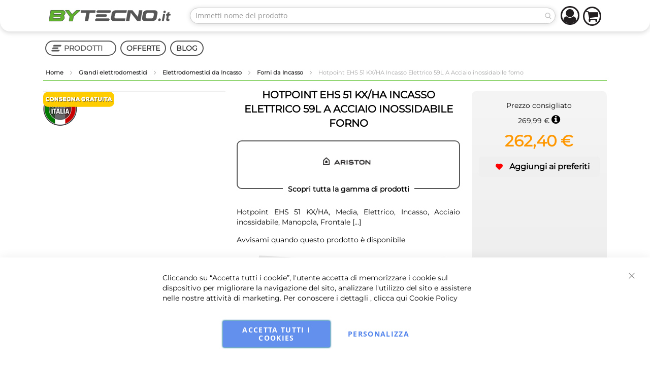

--- FILE ---
content_type: text/html; charset=UTF-8
request_url: https://live.icecat.biz/api/html?lang=IT&content=productstory&version=2.0.0&UserName=byte_icecat%402021&GTIN=8007842823363&selector=%23productstory
body_size: 711
content:
<div class="wrap">
    
    
    <div class="IcecatLive" id="icecatLiveMainContainer" data-icecat-id="20644267" data-shopname="byte_icecat@2021">
        
        <div class="IcecatLive container">
            
            <div class="IcecatLive container clearfix">
                <div class="icecatlive-gallery-wrapper">
                                    </div>
                <div class="icecatlive-right-wrapper">
                    
                    
                    
                                    </div>
            </div>

            
            <div class="IcecatLive container clearfix">
                            </div>

            
            
            
            
            
            
            
                    </div>


    </div>
</div>


--- FILE ---
content_type: text/html
request_url: https://static.bytecno.it/version1765544844/frontend/Infortis/ultimo/it_IT/Amasty_GdprFrontendUi/template/components/elems.html
body_size: -48
content:
<!-- ko foreach: elems() -->
    <!-- ko template: getTemplate() --><!-- /ko -->
<!-- /ko -->


--- FILE ---
content_type: text/css
request_url: https://static.bytecno.it/version1765544844/frontend/Infortis/ultimo/it_IT/NSEngineering_FacebookPixel/css/pixel.css
body_size: 303
content:
    .nsbanner {
        width: 100% !important;
        height: 60px;
        z-index: 10000;
        background-color: #333;
        position: fixed;
        top: 0px;
        left: 0px;
        padding: 10px;
        text-align: center;
        font-family: 'Open Sans','Helvetica Neue',Helvetica,Arial,sans-serif;
    }
    .nsbanner span {
        color: #fff;
        font-size: 12px;
    }
    
    .nsbanner span a {
        color: #fff;
        font-weight: bold;
    }
    
    .nsbanner p button {
        background-color: #d90000;
        box-shadow: 0 2px 0 0 #a51616;
        font-size: 12px;
        padding: 4px 18px;
        border-radius: 5px;
        text-align: center;
        border: none;
        text-shadow: none;
        color: #fff;
    }
    
    .nsclose {
        right:100px;
        font-size:20px !important;
        position: absolute;
        top:10px;
        background: #666;
        border-radius:102px;
        cursor: pointer;
    }
    
    @media (min-width: 320px) and (max-width: 480px) {
  
        .nsbanner {
            height: 120px;
            padding: 4px;
        }
        .nsclose {
            right:17px;
            top:80px;
        }

    }


--- FILE ---
content_type: text/css
request_url: https://static.bytecno.it/version1765544844/frontend/Infortis/ultimo/it_IT/Scommerce_Gdpr/css/cookienotice_v1.css
body_size: 301
content:
/* Alert block */
.scommerce-gdpr-cookienotice{padding: 5px 0; font: 12px/18px Arial, Helvetica, sans-serif; text-align: center}
.scommerce-gdpr-cookienotice .message{max-width: 960px; margin: 0 auto;}
.scommerce-gdpr-cookienotice .message span.cookie-title{display: block; font-size: 16px; font-weight: bold; margin: 0.4em 0 0;}
.scommerce-gdpr-cookienotice .message a{color: #f90; text-decoration: underline;}
.scommerce-gdpr-cookienotice .message a:hover{text-decoration: underline;}
.scommerce-gdpr-cookienotice .message .close a{font-size: 16px; text-decoration: none; font-weight: bold;}
.scommerce-gdpr-cookienotice .message .close a:hover{text-decoration: underline;}
.scommerce-gdpr-disabled {pointer-events: none;opacity: 0.4;}
.scommerce-gdpr-bottom-position {position: fixed;width: 100%;z-index: 1000;bottom: 0;left: 0;}
.scommerce-gdpr-top-position {width: 100%; z-index: 1000;}
#newsletter-validate-detail .scommerce_gdpr_privacy_consent_newsletter label {position:relative;}
/* Delete account attention block */
.scommerce-gdpr-attention-message {color: red;}


--- FILE ---
content_type: text/css
request_url: https://static.bytecno.it/version1765544844/frontend/Infortis/ultimo/it_IT/Scommerce_CookiePopup/css/modal.css
body_size: 665
content:
/* Container */

.modal-popup.cookie-popup .modal-inner-wrap {
    width: 500px;
}

.modal-popup.cookie-popup .modal-header {
    padding: 10px;
    border-bottom: 1px solid #ccc;
    background-image: none;
    background-repeat: no-repeat;
    background-position: 10px 10px;
    background-size: 30px 30px;
}

.modal-popup.cookie-popup .modal-header h1 {
    border-bottom: 0;
}

.modal-popup.cookie-popup .modal-content {
    padding: 0;
}

#cookiePopupWrapper .tab-header {
    display: block;
    float: left;
    width: 35%;
    box-sizing: border-box;
    padding-left: 0;
}

#cookiePopupWrapper .tab-content-wrapper {
    display: block;
    float: left;
    width: 65%;
    padding: 10px;
    overflow-y: auto;
    box-sizing: border-box;
}

#cookiePopupWrapper .actions {
    padding: 10px 10px;
    text-align: right;
}

#cookiePopupWrapper .popup-content {
    padding-left: 0;
}

#cookiePopupWrapper .sm-modal-title {
    padding: 10px;
    background-color: #EEEEEE;
    border-bottom: 1px solid #ccc;
    font-weight: bold;
    font-size: 1.2em;
}

#cookiePopupWrapper .sm-modal-body {
    clear: both;
}

#cookiePopupWrapper .sm-modal-footer {
    padding: 10px;
    background-color: #eee;
    border-top: 1px solid #ccc;
    text-align: right;
    clear: both;
}

#cookiePopupWrapper .tab-header > li {
    padding: 10px;
    border-bottom: 1px solid #ccc;
    list-style-type: none;
    margin-bottom: 0;
}

#cookiePopupWrapper .tab-header > li a {
    display: block;
    color: #999;
}

#cookiePopupWrapper .tab-header .more-info-link {
    list-style-type: none !important;
}

#cookiePopupWrapper .tab-header > li.active {
    background-color: #DDD;
}

#cookiePopupWrapper .tab-header > li.active a {
    color: #333;
    font-weight: bold;
}

#cookiePopupWrapper .tab-item-header {
    margin-bottom: 10px;
    font-weight: bold;
}

#cookiePopupWrapper .tab-item-header input[type=checkbox] {
    float: right;
}

#cookiePopupWrapper .tab-content-wrapper {
    display: block;
    float: left;
    width: 65%;
    padding: 10px;
    max-height: none;
    overflow-y: auto;
    box-sizing: border-box;
}

#cookiePopupWrapper .sm-modal-footer button {
    padding: 2px 5px;
}

#cookiePopupWrapper .tab-content-wrapper .tab-item {
    display: none;
}

#cookiePopupWrapper .tab-content-wrapper .tab-item.active {
    display: block;
}

#cookiePopupWrapper .choice-list-wrapper {
    margin-top: 20px;
}

#cookiePopupWrapper .choice-list-wrapper .choice-list-header {
    font-weight: bold;
}

#cookiePopupWrapper .choice-list-wrapper .choice-list {
    border-top: 1px solid #ccc;
    padding-left: 0;
}

#cookiePopupWrapper .choice-list-wrapper .choice-list li {
    border-bottom: 1px solid #ccc;
    list-style-type: none;
    margin-bottom: 0;
}

#cookiePopupWrapper .checkbox-container {
    position: relative;
    cursor: pointer;
    float: right;
    min-width: 40px;
}

#cookiePopupWrapper .checkbox-container input {
    position: absolute;
    opacity: 0;
    cursor: pointer;
}

#cookiePopupWrapper .tab-item-header .always-text {
    float: right;
    font-weight: normal;
}

/* Responsive */
@media screen and (max-width: 768px) {

    .modal-popup.cookie-popup .modal-inner-wrap
    {
        width: 92%;
    }

    #cookiePopupWrapper ul.tab-header {
        width: 100%;
        float: none;
    }

    #cookiePopupWrapper .tab-content-wrapper {
        width: 100%;
        float: none;
    }
}


--- FILE ---
content_type: text/css;charset=UTF-8
request_url: https://www.bytecno.it/asset/dynamic/assets/m/iult/f/cfg.css/
body_size: 6143
content:












/**
 * 2025-12-23 17:00:45 */

















body {
            font-family: Montserrat, 'Monserrat', sans-serif;
    
    font-size: 14px;
}


/* Class for elements in custom content */
.headings-font,
.main-font, 
/* Headings */
h1, h2, h3, h4, h5,
.section-title,
.products-list .product-name,
.filter .block-subtitle,

/* Generic  */
.feature .heading,
.uaccordion .heading,

/* Block headings */
.block .block-title,

/* Checkout headings */
#opc-login h3,

/* Multiple checkout */
/*.fieldset .legend,
.multiple-checkout .col2-set h2.legend,
.info-set h2.legend,*/

/* Account */
.box-account .box-head h2,
.order-items h2.table-caption,
.order-items h2.sub-title,
.order-items .order-comments h2,

/* Product page tabs */
.product.data.items > .item.title > .switch,

/* Footer headings */
.footer .heading,
#subscribe-form label,

/* Captions */
.caption .heading
{
            font-family: Montserrat;
    
                font-weight: 400;
    }





body
{
            background-color: #ffffff;
    
            color: #000;
    }

a
{
            color: #000;
    }
a:hover,
.sideacco li.current > a,
h2.product-name a:hover,
h3.product-name a:hover,
h4.product-name a:hover,
h5.product-name a:hover,
p.product-name a:hover
{
            color: #000;
    }


.action.primary
{
    background-color: #ff9800;
    color: #fff;
}
.action.primary:hover,
.action.primary:focus
{
    background-color: #db8300;
    color: #ffffff;
}

.product-view .action.primary,
.action.primary.checkout
{
    background-color: #ff9800;
    color: #ffffff;
}
.product-view .action.primary:hover,
.action.primary.checkout:hover
{
    background-color: #db8300;
    color: #ffffff;
}



.links > li > a:hover {
            background-color: #ff9800;
                color: #ffffff !important;
    }


.sticker.new {
    background-color: #5fc332;
    color: #ffffff;
}
.sticker.sale {
    background-color: #f00;
    color: #ffffff;
}
.sticker.custom {
    background-color: #fdc400;
    color: #fff;
}



.opc-progress-bar-item._active:before,
.opc-progress-bar-item._active > span:before,
.opc-wrapper .shipping-address-item.selected-item:after,
.filter-title strong[data-count]:after,
.main-color--bg
{
    background-color: #5bd2ec;
}

.opc-wrapper .shipping-address-item.selected-item,
.main-color--border
{
    border-color: #5bd2ec;
}

.fotorama__thumb-border
{
    border-color: #333;
}

.swatch-option.selected,
.swatch-attribute.size .swatch-option.selected, 
.swatch-attribute.manufacturer .swatch-option.selected,

.swatch-option:not(.disabled):hover,
.swatch-option.image:not(.disabled):hover,
.swatch-option.color:not(.disabled):hover
{
    outline-color: #333;
}






.price-box .price
{
    color: #585858;
}

.special-price .price,
.special-price .price-label
{
     color: #ff9800;

}

.page-product-configurable .product-info-price .special-price .price
{
    color: #585858;
}

.old-price .price,
.old-price .price-label,
.old-price, .old.price
{
    
    color: #585858;
}

.rating-summary .rating-result > span:before,
.review-control-vote label:before {
    color: #ff9800;
}

.additional-bg-color,

.cart-summary,
.opc-block-summary,
.opc-estimated-wrapper,
.bundle-options-container .block-bundle-summary,
.block-collapsible-nav .content, 
/* Legacy styles selectors, may be deprecated (review it later): */
.checkout-agreements li
{
    background-color: #fff;
}

.minicart-wrapper .action.showcart .counter:not(.ib), .header-container .skip-link .counter, .dropdown-block .dropdown-heading .counter
{
            background-color: #5fc332;
    }

.minicart-wrapper .action.showcart .counter:not(.ib), .dropdown-block .dropdown-heading .counter
{
    }










.modes-mode,
.sorter-action,

.pages .page,
.pages .action,
.pages .action.previous,
.pages .action.next
{
    background-color: transparent;
    color: #5fc332;
}

.modes-mode:before,
.sorter-action:before,

.pages .action:before,
.pages .action.previous:before,
.pages .action.next:before
{
    color: #5fc332;
}


.modes-mode:hover,
.sorter-action:hover,

.pages .page:hover,
.pages .action:hover
{
    background-color: transparent;
    color: #4fa12a;
}

.modes-mode:hover:before,
.sorter-action:hover:before,

.pages .action:hover:before,
.pages .action.previous:hover:before,
.pages .action.next:hover:before
{
    color: #4fa12a;
}


.modes-mode.active,

.pages .current .page
{
    background-color: #5fc332;
    color: #fff;
}

.modes-mode.active:before
{
    color: #fff;
}




/* Add-to links */
.addto-links .ic,

/* Slider arrows */
.slider-arrows1 .owl-controls .owl-buttons div,
.slider-arrows1 .owl-controls.clickable .owl-buttons div.disabled:hover,
.slider-arrows2 .owl-controls .owl-buttons div,
.slider-arrows3 .owl-controls .owl-buttons div,
.slider-arrows3 .owl-controls.clickable .owl-buttons div.disabled:hover,

/* Slider pagination */
.slider-pagination1 .owl-controls .owl-page span,
.slider-pagination2 .owl-controls .owl-page span,

/* Lightbox */
#cboxPrevious,
#cboxNext,
#cboxClose,

/* Accordion and collapsible: opener */
.uaccordion-style1 .opener,
.collapsible .opener,

/* Quantity button */
.qty-button,

/* Scroll to top */
#scroll-to-top
{
    background-color: transparent;
    color: #5fc332;
}



/* Add-to links */
.addto-links .ic:hover,
.addto-links .feature-icon-hover:hover .ic,

/* Slider arrows */
.slider-arrows1 .owl-controls.clickable .owl-buttons div:hover,
.slider-arrows2 .owl-controls.clickable .owl-buttons div:hover,
.slider-arrows3 .owl-controls.clickable .owl-buttons div:hover,

/* Slider pagination */
.slider-pagination1 .owl-controls.clickable .owl-page:hover span,
.slider-pagination2 .owl-controls.clickable .owl-page:hover span,

/* Lightbox */
#cboxPrevious:hover,
#cboxNext:hover,
#cboxClose:hover,

/* Accordion and collapsible: opener */
.uaccordion-style1 .opener:hover,
.collapsible .opener:hover,

/* Quantity button */
.qty-button:hover,

/* Scroll to top */
#scroll-to-top:hover
{
    background-color: transparent;
    color: #4fa12a;
}



/* Slider pagination */
.slider-pagination1 .owl-controls           .owl-page.active span,
.slider-pagination1 .owl-controls.clickable .owl-page.active:hover span, /* Active state overrides hover state */
.slider-pagination2 .owl-controls           .owl-page.active span,
.slider-pagination2 .owl-controls.clickable .owl-page.active:hover span /* Active state overrides hover state */
{
    background-color: #5fc332;
    color: #fff;
}




.ib
{
    background-color: transparent;
    color: #231f20;
}


.ib-hover:hover,
.feature-icon-hover:hover .ib
{
    background-color: transparent;
    color: #4fa12a;
}




.ib-ef-1:hover,
.feature-icon-hover:hover .ib-ef-1
{
    background-color: transparent;
    color: #4fa12a;
}
.ib-ef-1:after
{
    box-shadow: 0 0 0 4px transparent;
}


.ib-ef-2
{
    box-shadow: 0 0 0 4px transparent;
}
.ib-ef-2:after
{
    background-color: transparent;
}


.ib-ef-2a:hover,
.feature-icon-hover:hover .ib-ef-2a 
{
    color: #231f20;
}


.ib-ef-2b:hover,
.feature-icon-hover:hover .ib-ef-2b 
{
    color: transparent;
}


.ib-ef-3 {
    box-shadow: 0 0 0 4px transparent;
}
.ib-ef-3:after
{
    background-color: transparent;
}


.ib-ef-3a:hover,
.feature-icon-hover:hover .ib-ef-3a {
    color: transparent;
}


.ib-ef-3b {
    color: transparent;
}
.ib-ef-3b:hover,
.feature-icon-hover:hover .ib-ef-3b {
    color: #231f20;
}


.ib.icon-color-productview
{
    background-color: transparent;

            color: #f00;
    }
.ib-hover.icon-color-productview:hover,
.feature-icon-hover:hover .ib.icon-color-productview
{
    background-color: #f00 !important;

            color: #fff !important;
    }





    .cap {
        background-color: #ff9800;
    }


















.page-wrapper
{
            border-top-color: #fff;
        border-top-style: solid;
        border-top-width: 5px;
    }



.inner-container {
    padding-left: 15px;
    padding-right: 15px;
}







    .nav.container > .inner-container {
        padding-left: 0;
        padding-right: 0;
    }











.header-container
{
            background-color: #fff;
    }
.header.container
{
            background-color: transparent;
    }

.header-container3
{
    
    }




                        .header-regular .block-search.expanding._active         {
            width: 185px;
        }
    

        .header-regular .block-search .input-text,
    .header-regular .block-search .action.search .icon,
    .header-regular .block-search.expanding .input-text     {
                    background-color: #fff;
        
                    color: #bbb;
            }

        .header-regular .block-search .input-text:hover,
    .header-regular .block-search .input-text:focus,
    .header-regular .block-search .action.search:hover .icon,
    .header-regular .block-search .action.search:focus .icon,
    .header-regular .block-search.expanding._active .input-text     {
                    background-color: #fff;
        
                    color: #000;
            }

        .header-regular .block-search.expanding._active .action.search .icon {
                    color: #000;
            }

        .block-search .action.search .icon
    {
        background-color: transparent !important;

                            color: #bbb;
            }


    

            .header-regular .block-search .input-text
        {
            border-color: #ddd;
        }
    
            .header-regular .block-search .input-text:hover,
        .header-regular .block-search .input-text:focus
        {
            border-color: #eee;
        }
    
    
        

    

            .header-regular .block-search .action.search,         .header-regular .block-search .action.search:before,         .header-regular .block-search .input-text::-webkit-input-placeholder,
        .header-regular .block-search .input-text:-moz-placeholder,
        .header-regular .block-search .input-text::-moz-placeholder,
        .header-regular .block-search .input-text:-ms-input-placeholder,
        .header-regular .block-search .input-text::placeholder
        {
            color: #bbb;
        }
    
            .header-regular .block-search .action.search:hover,         .header-regular .block-search .action.search:focus,         .header-regular .block-search .action.search:hover:before,         .header-regular .block-search .action.search:focus:before,         .header-regular .block-search .input-text:hover::-webkit-input-placeholder,
        .header-regular .block-search .input-text:focus::-webkit-input-placeholder,
        .header-regular .block-search .input-text:hover:-moz-placeholder,
        .header-regular .block-search .input-text:focus:-moz-placeholder,
        .header-regular .block-search .input-text:hover::-moz-placeholder,
        .header-regular .block-search .input-text:focus::-moz-placeholder,
        .header-regular .block-search .input-text:hover:-ms-input-placeholder,
        .header-regular .block-search .input-text:focus:-ms-input-placeholder,
        .header-regular .block-search .input-text:hover::placeholder,
        .header-regular .block-search .input-text:focus::placeholder
        {
            color: #000;
        }
    

    
                .header-regular .block-search .input-text
        {
            box-shadow: none;
        }
    
                .header-regular .block-search .input-text:focus
        {
            box-shadow: 0 0 5px rgba(81,167,232,0.5), inset 0 1px 2px rgba(0,0,0,0.075);
        }
    





        .header-container .dropdown-block .dropdown-content,

        .header-container .dropdown-block.filled-heading.open .dropdown-heading .inner-heading,
    .header-container .dropdown-block.open .dropdown-heading.cover .inner-heading, 
        .header-container .block-search .search-autocomplete ul li
    {
                    background-color:#fff;
                
                    color: #000;             }

        .header-container .dropdown-block.filled-heading.open .dropdown-heading .icon:not(.ib),
    .header-container .dropdown-block.open .dropdown-heading.cover .icon:not(.ib)     {
                    color: #000;             }


        .header-container .dropdown-block .dropdown-content a,
    .header-container .dropdown-block .dropdown-content .action:before,

        .header-container .dropdown-block.filled-heading.open .dropdown-heading a,
    .header-container .dropdown-block.open .dropdown-heading.cover a     {
                    color: #000;
            }

    .header-container .dropdown-block .dropdown-content a:hover,
    .header-container .dropdown-block .dropdown-content .action:hover:before,
    .header-container .dropdown-block.filled-heading.open .dropdown-heading a:hover,
    .header-container .dropdown-block.open .dropdown-heading.cover a:hover, 
        .header-container .block-search .search-autocomplete ul li:hover,
    .header-container .block-search .search-autocomplete ul li.selected     {
                    color: #ff9800;
            }


    .dropdown-block.show-pointer .dropdown-content:before {
        border-bottom-color: ;
    }
    .dropdown-block.show-border .dropdown-content:after {
        border-bottom-color: #ff9800;
    }
    .dropdown-block.show-border .dropdown-content,
    .dropdown-block.show-border.filled-heading.open .dropdown-heading {
        border-color: #ff9800;
    }



.dropdown-block .dropdown-heading .icon
{
            color: #585858;
    }

.dropdown-block .dropdown-heading .icon.ib
{
            background-color: transparent;
    }




.header-top-container
{
            background-color: #eee;
    
        }
.header-top
{
            background-color: transparent;
        
            color: #585858;
    
        }
.header-top a
{
            color: #585858;
    }
.header-top a:hover
{
            color: #5fc332;
    }


.header-top .local-font,
.header-top .dropdown-block .dropdown-heading,
.header-top .links > li > * 
{
    
    
    
        }

.header-top .local-height,
.header-top .dropdown-block .dropdown-heading,
.header-top .links > li > * 
{
            line-height: 44px;
    }

    .header-top .dropdown-block .dropdown-heading
    {
                max-height: 44px;
    }

        .header-top
    {
        line-height: 44px;
            }




.header-primary-container
{
            background-color: transparent;
    
        }
.header-primary
{
            background-color: transparent;
    
    
        }
.header-primary a 
{
    }
.header-primary a:hover 
{
    }


.header-primary .local-font,
.header-primary .dropdown-block .dropdown-heading,
.header-primary .links > li > *
{
    
    
    
        
            line-height: 36px;
    }
    .header-primary .dropdown-block .dropdown-heading
    {
                max-height: 36px;
    }






.cat-label-label1 {
            background-color: #5fc332;
                color: #ffffff;
    }
.cat-label-label2 {
            background-color: #ff9800;
                color: #ffffff;
    }


li.level0 > a > span > .cat-label-label1.pin-bottom:before {
            border-top-color: #5fc332;
    }
li.level0 > a > span > .cat-label-label2.pin-bottom:before {
            border-top-color: #ff9800;
    }


li > a:hover > span > .cat-label,
.nav-regular li.level0:hover > a > span > .cat-label /* Top-level category label is highlighted on item hover, not on link hover */
{
            background-color: #4ca026;
                color: #ffffff;
    }
li.level0 > a:hover > span > .pin-bottom:before,
.nav-regular li.level0:hover > a > span > .pin-bottom:before
{
            border-top-color: #4ca026;
    }


.navi .nav-panel--dropdown
{
            background-color: #ffffff;
        
            color: #000;
    }

.nav-mobile.opt-sb0.opt-sob .nav-item.nav-item--only-blocks > div
{
            background-color: #ffffff !important;
    }

    .nav-regular .nav-panel--dropdown .nav-item > a:hover
    {
        background-color: #5fc332;
    }



.navi .nav-panel--dropdown a
{
            color: #000;
    }
.navi .nav-panel--dropdown a:hover
{
            color: #000;
    }





.nav-regular .nav-panel--dropdown
{
    -moz-box-shadow:0 3px 10px rgba(0,0,0, 0.15);
    -webkit-box-shadow:0 3px 10px rgba(0,0,0, 0.15);
    box-shadow:0 3px 10px rgba(0,0,0, 0.15);
}


.nav-mobile div.nav-panel--dropdown,

.nav-mobile.opt-sb0.opt-sob .nav-item.nav-item--only-blocks > div
{
    -moz-box-shadow:    0 3px 10px rgba(0,0,0, 0.15);
    -webkit-box-shadow: 0 3px 10px rgba(0,0,0, 0.15);
    box-shadow:         0 3px 10px rgba(0,0,0, 0.15);

        z-index: 1;
    position: relative;
}
.nav-mobile div.nav-panel--dropdown div.nav-panel--dropdown
{
    -moz-box-shadow:none;
    -webkit-box-shadow:none;
    box-shadow:none;
}




.nav-container 
{
            background-color: transparent;
    
        }

.nav.container
{
        
        }





    .sticky-header .nav-container,     .sticky-header .navi-wrapper,     .sticky-header .nav-regular:not(.nav-vert)     {
        background-color: #ffffff;
    }

    .sticky-header .nav-regular:not(.nav-vert) .nav-item.level0 > a,
    .sticky-header .nav-regular .nav-item--homeicon a,     .sticky-header .nav-regular .nav-item--homeicon.active a,
    .sticky-header .nav-holder .dropdown-block .dropdown-heading,     .sticky-header .nav-holder .dropdown-block .dropdown-heading .icon:not(.ib),     .sticky-header .nav-holder .dropdown-block .dropdown-heading a,     .sticky-header .nav-holder .block-search.expanding:not(._active) .action.search .icon     {
        color: #000;
    }


    .sticky-header .nav-border-bottom
    {
        border-bottom: none;
    }




.nav-mobile .nav-item > a,
.header-mobile .skip-content .links > li > a
{
    line-height: 50px;
}


    
                .navi-wrapper,
        .nav-regular
        {
            background-color: transparent;
        }

        .nav-regular:not(.nav-vert) .nav-item.level0 > a,

                .nav-holder .dropdown-block .dropdown-heading,         .nav-holder .dropdown-block .dropdown-heading .icon:not(.ib),         .nav-holder .dropdown-block .dropdown-heading a,         .nav-holder .block-search.expanding .action.search .icon         {
            color: #585858;
        }

                .navi .nav-item--homeicon a
        {
            color: #585858 !important;
        }

    
                .nav-mobile .nav-item.level0 > a,
        .header-mobile .skip-content .links > li > a         {
            background-color: transparent;
            color: #585858;
            padding: 0 10px;
        }
        .nav-mobile .nav-item.level0 > .opener
        {
            color: #585858;
        }

                        .navi.nav-mobile ul.level0 .nav-item > a
        {
            background-color: transparent;
            color: #585858;
        }
        .nav-mobile ul.level0 .nav-item > .opener
        {
            color: #585858;
        }


    
                .nav-regular:not(.nav-vert) .nav-item.level0.active > a
        {
            background-color: transparent;
            color: #4ca026;
        }

    
                .nav-mobile .nav-item.level0.current > a,
        .header-mobile .skip-content .links > li.current > a         {
            background-color: #fff;
            color: #000;
        }
        .nav-mobile .nav-item.level0.current > .opener
        {
            color: #000;
        }

                        .navi.nav-mobile ul.level0 .nav-item.current > a
        {
            background-color: #fff;
            color: #000;
        }
        .nav-mobile ul.level0 .nav-item.current > .opener
        {
            color: #000;
        }


    
                .nav-regular:not(.nav-vert) .nav-item.level0:hover > a
        {
            background-color: transparent;
            color: #4ca026;
        }

    
                .nav-mobile .nav-item.level0 > a:hover,
        .header-mobile .skip-content .links > li > a:hover         {
            background-color: transparent;
            color: #000;
        }
        .nav-mobile .nav-item.level0 > a:hover + .opener
        {
            color: #000;
        }

                        .navi.nav-mobile ul.level0 .nav-item > a:hover
        {
            background-color: transparent;
            color: #000;
        }
        .nav-mobile ul.level0 .nav-item > a:hover + .opener
        {
            color: #000;
        }




    .nav-vert .nav-item.level0 > a
    {
        background-color: #fff;
        color: #585858;
    }

    
    .sideacco .nav-item > a
    {
        background-color: #fff;
        color: #585858;
    }
    .sideacco .nav-item > .opener
    {
        color: #585858;
    }


    .nav-vert .nav-item.level0.active > a
    {
        background-color: #fff;
        color: #000;
    }

    
    .sideacco .nav-item.current > a
    {
        background-color: #fff;
        color: #000;
    }
    .sideacco .nav-item.current > .opener
    {
        color: #000;
    }


    .nav-vert .nav-item.level0:hover > a
    {
        background-color: transparent;
        color: #000;
    }

    
        .sideacco .nav-item > a:hover
    {
        background-color: transparent;
        color: #000;
    }
    .sideacco .nav-item > a:hover + .opener
    {
        color: #000;
    }
    


.navi.nav-vert-triggerable
{
    -moz-box-shadow: 0 3px 10px rgba(0,0,0, 0.15);
    -webkit-box-shadow: 0 3px 10px rgba(0,0,0, 0.15);
    box-shadow: 0 3px 10px rgba(0,0,0, 0.15);
}




        .navi-wrapper .menu-trigger,
    .nav-regular .nav-item.level0 > a {
        line-height: 40px;
    }

        .navi-wrapper .navi.nav-vert-triggerable
    {
        top: 40px;
    }

    
    .nav-holder > * {
        line-height: 40px;
        max-height: 40px;
    }

    .nav-holder .dropdown-block .dropdown-heading {
        line-height: 40px;
        max-height: 40px;
    }





    .menu-trigger,
    .nav-vert .nav-item.level0 > a
    {
        line-height: 36px;
    }

        .vertnav-trigger + .navi.nav-vert-triggerable {
        top: 36px;
    }

    
    .sideacco .nav-item > a
    {
        line-height: 36px;
    }
    .sideacco .nav-item.parent > a
    {
                padding-right: 36px;
    }
    .sideacco .nav-item > .opener
    {
        width: 36px;
        height: 36px;
        line-height: 36px;
    }












.menu-trigger .menu-trigger-inner
{
    background-color: transparent;
    color: #585858;
}

.menu-trigger .menu-trigger-inner:hover
{
    background-color: transparent;
    color: #4ca026;
}

.menu-trigger.active .menu-trigger-inner
{
    background-color: transparent;
    color: #4ca026;
}

.menu-trigger .menu-trigger-inner .trigger-icon .line {
    background-color: #585858;
}
.menu-trigger .menu-trigger-inner:hover .trigger-icon .line {
    background-color: #4ca026;
}
.menu-trigger.active .menu-trigger-inner .trigger-icon .line {
    background-color: #4ca026;
}



.vertnav-trigger .menu-trigger-inner
{
            background-color: #f7f7f7;
    
            color: #ff9800;
    }

.vertnav-trigger .menu-trigger-inner .trigger-icon .line {
    background-color: #ff9800;
}






    
        
                        .vertnav-trigger,
            .nav-regular .nav-item.level0 > a,
            .nav-holder .dropdown-block .dropdown-heading             {
                                    font-family: Montserrat;
                
                                    font-size:14px;
                
                
                                    text-transform: uppercase;
                            }

                        
            .nav-regular .nav-item > a
            {
                                    font-family: Montserrat;
                
                                    font-size:12px;
                
                
                                            }

        
                        .nav-regular .nav-submenu--mega .nav-item > a
            {
                                    font-size:14px;
                
                                    text-transform: none;
                            }

                        .nav-regular .nav-submenu--mega > .nav-item > a
            {
                                    font-family: Montserrat;
                
                                    font-size:12px;
                
                
                                    text-transform: uppercase;
                            }
            

    
                            .nav-mobile li.nav-item > a
            {
                font-size:14px;
            }
        
                .nav-mobile .nav-item > a,
        .header-mobile .skip-content .links > li > a         {
                            font-family: Montserrat;
                    }

                .mobnav-trigger,
        .nav-mobile .nav-item.level0 > a,
        .header-mobile .skip-content .links > li > a         {
                            font-size:16px;
            
            
                            text-transform: uppercase;
                    }

                .nav-mobile .nav-item.level1 > a
        {
                            font-size:16px;
            
                            text-transform: none;
                    }



    @media only screen and (min-width: 1024px) and (max-width: 1279px) {

        /* Menu */
        .nav-regular:not(.nav-vert) .nav-item.level0 > a,
        .nav-regular .nav-holder .dropdown-heading
        {
                    }
        .nav-regular:not(.nav-vert) .nav-item.level0 > a {
            padding: 0 6px;
        }

    }

    @media only screen and (min-width: 960px) and (max-width: 1023px) {

        /* Menu */
        .nav-regular:not(.nav-vert) .nav-item.level0 > a,
        .nav-regular .nav-holder .dropdown-heading
        {
                    }
        .nav-regular:not(.nav-vert) .nav-item.level0 > a {
            padding: 0 4px;
        }

    }

    @media only screen and (max-width: 959px) {

        /* Menu */
        .nav-regular:not(.nav-vert) .nav-item.level0 > a,
        .nav-regular .nav-holder .dropdown-heading
        {
                    }
        .nav-regular:not(.nav-vert) .nav-item.level0 > a {
            padding: 0 3px;
        }

    }





.header-container-micro {
    background-color: rgba(0,0,0, 0.02);
}




.header-mobile.header-container, .header-mobile .header-m-container,
.header-mobile .nav-container
{
    
    padding-top: 0;
    padding-bottom: 0;
}

.header-mobile .header-m-top,
.header-mobile .header-m-primary,
.header-mobile .nav
{
            background-color: #fff;
    }

.header-mobile .header-container3
{
    
    }





.header-mobile .skip-link
{
            background-color: #fff;
                color: #585858;
    }
.header-mobile .skip-link.skip-active
{
            background-color: #5fc332;
                color: #fff;
    }
.header-mobile .skip-link:hover {
            background-color: #5fc332;
                color: #fff;
    }

.header-mobile .skip-content--style
{
            background-color: #eee;
    
            color: #585858;
    }
.header-mobile .skip-content--style a
{
            color: #585858;
    }
.header-mobile .skip-content--style a:hover
{
            color: #5fc332;
    }



.main-container
{
            background-color: transparent;
    
        }
.main.container
{
            background-color: #ffffff;
    
            padding-top: 20px;
                padding-bottom: 20px;
    }

.truncated .item-options
{
    background-color: #ffffff;
}



















/* Slider arrows */
.slideshow-wrapper .owl-controls .owl-buttons div,

/* Slider pagination */
.slideshow-wrapper.slider-pagination1 .owl-controls .owl-page span,

/* For pagination2 default color overrides color of active state and hover state */
.slideshow-wrapper.slider-pagination2 .owl-controls .owl-page span,
.slideshow-wrapper.slider-pagination2 .owl-controls .owl-page.active span,
.slideshow-wrapper.slider-pagination2 .owl-controls.clickable .owl-page.active:hover span 
{
    background-color: transparent;
    color: #5fc332;
}


/* Slider arrows */
.slideshow-wrapper .owl-controls.clickable .owl-buttons div:hover,

/* Slider pagination */
.slideshow-wrapper.slider-pagination1 .owl-controls.clickable .owl-page:hover span,
.slideshow-wrapper.slider-pagination2 .owl-controls.clickable .owl-page:hover span
{
    background-color: transparent;
    color: #4ca026;
}


.slideshow-wrapper.slider-pagination1 .owl-controls .owl-page.active span,
.slideshow-wrapper.slider-pagination1 .owl-controls.clickable .owl-page.active:hover span /* Active state overrides hover state */
{
    background-color: transparent;
        }



.footer-container
{
            background-color: transparent;
    }
.footer
{
            background-color: #efefef;
        
    }

.footer a
{
    }
.footer a:hover
{
    }


.footer .button
{
    background-color: #efefef;
    color: #555555;
}
.footer .button:hover,
.footer .button:focus
{
    background-color: #5fc332;
    color: #ffffff;
}


.footer .ib,
.footer span.icon /* For backward compatibility */
{
    background-color: #5fc332;
    color: #ffffff;
}
.footer .ib-hover:hover,
.footer span.icon-hover:hover, /* For backward compatibility */
.footer .feature-icon-hover:hover .ib,
.footer .feature-icon-hover:hover span.icon /* For backward compatibility */
{
    background-color: #4ca026 !important;
    color: #ffffff !important;
}




/* Slider arrows */
.footer .slider-arrows1 .owl-controls .owl-buttons div,
.footer .slider-arrows1 .owl-controls.clickable .owl-buttons div.disabled:hover,
.footer .slider-arrows2 .owl-controls .owl-buttons div,
.footer .slider-arrows3 .owl-controls .owl-buttons div,
.footer .slider-arrows3 .owl-controls.clickable .owl-buttons div.disabled:hover,

/* Slider pagination */
.footer .slider-pagination1 .owl-controls .owl-page span,
.footer .slider-pagination2 .owl-controls .owl-page span,

/* Accordion and collapsible: opener */
.footer .uaccordion-style1 .opener,
.footer .collapsible .opener
{
    background-color: #f5f5f5;
    color: #000;
}

/* Slider arrows */
.footer .slider-arrows1 .owl-controls.clickable .owl-buttons div:hover,
.footer .slider-arrows2 .owl-controls.clickable .owl-buttons div:hover,
.footer .slider-arrows3 .owl-controls.clickable .owl-buttons div:hover,

/* Slider pagination */
.footer .slider-pagination1 .owl-controls.clickable .owl-page:hover span,
.footer .slider-pagination2 .owl-controls.clickable .owl-page:hover span,

/* Accordion and collapsible: opener */
.footer .uaccordion-style1 .opener:hover,
.footer .collapsible .opener:hover
{
    background-color: #5fc332;
    color: #ffffff;
}


.footer-top-container
{
            background-color: transparent;
    
        }
.footer-top
{
            background-color: transparent;
        
    
        }
.footer-top a
{
    }
.footer-top a:hover
{
    }


.footer-primary-container
{
            background-color: #efefef;
        
            padding-top: 30px;
                padding-bottom: 10px;
    }
.footer-primary
{
            background-color: #efefef;
        
    
            padding-top: 20px;
                padding-bottom: 20px;
    }
.footer-primary a
{
    }
.footer-primary a:hover
{
    }


.footer-bottom-container
{
            background-color: #fff;
    }
.footer-bottom
{
            background-color: transparent;
        
    
            padding-top: 20px;
                padding-bottom: 20px;
    }
.footer-bottom a
{
    }
.footer-bottom a:hover
{
    }





.social-links .ib,
.social-links a > span.icon /* For backward compatibility */
{
    background-color: #bbbbbb;
    color: #ffffff;
}
.social-links .ib-hover:hover,
.social-links a > span.icon-hover:hover /* For backward compatibility */
{
    background-color: #585858 !important;
    color: #ffffff !important;
}






/* Sticky header */
.sticky-header .sticky-container,

/* Dropdowns */
.dropdown-block.filled-heading.open .dropdown-heading,
.dropdown-block.open .dropdown-heading.filled,
.dropdown-block.open .dropdown-heading.cover, .dropdown-block.open .dropdown-content,

/* Search autocomplete */
.search-autocomplete

{
    -moz-box-shadow:    0 3px 10px rgba(0,0,0, 0.15);
    -webkit-box-shadow: 0 3px 10px rgba(0,0,0, 0.15);
    box-shadow:         0 3px 10px rgba(0,0,0, 0.15);
}
/**
 * 2025-12-23 17:00:45 */
/* w:1440, b:1440*/









                .container { width: 96%; }
    
                .lte-ie8 .container { max-width:1380px; }
    
        




    
        




        




        




        
    @media only screen and (min-width: 1440px)     {

        
                            .container { max-width: 1380px; }
            
        
        /* Item grid
        -------------------------------------------------------------- */
        
.itemgrid .item { width:23%; clear:none !important; }
.itemgrid > li:nth-of-type(4n+1) { clear:left !important; }

        /* Item grid - adaptive
        -------------------------------------------------------------- */
        /* Item grid: 2 columns */
        .itemgrid-adaptive.itemgrid-2col .item { width:23%; clear:none !important; }
        .itemgrid-adaptive.itemgrid-2col > li:nth-of-type(4n+1) { clear:left !important; }
        
        /* Item grid: 3 columns */
        .itemgrid-adaptive.itemgrid-3col .item { width:18%; clear:none !important; }
        .itemgrid-adaptive.itemgrid-3col > li:nth-of-type(5n+1) { clear:left !important; }
        
        /* Item grid: 4 columns */
        .itemgrid-adaptive.itemgrid-4col .item { width:14.6666%; clear:none !important; }
        .itemgrid-adaptive.itemgrid-4col > li:nth-of-type(6n+1) { clear:left !important; }
        
        /* Item grid: 5 columns */
        .itemgrid-adaptive.itemgrid-5col .item { width:12.2857%; clear:none !important; }
        .itemgrid-adaptive.itemgrid-5col > li:nth-of-type(7n+1) { clear:left !important; }
        
        /* Item grid: 6 columns */
        .itemgrid-adaptive.itemgrid-6col .item { width:10.5%; clear:none !important; }
        .itemgrid-adaptive.itemgrid-6col > li:nth-of-type(8n+1) { clear:left !important; }
        
        /* Item grid: 7 columns */
        .itemgrid-adaptive.itemgrid-7col .item { width:10.5%; clear:none !important; }
        .itemgrid-adaptive.itemgrid-7col > li:nth-of-type(8n+1) { clear:left !important; }

                /* Hide */
        .hide-below-1440 { display:inherit !important; }
        .hide-below-1360 { display:inherit !important; }
        .hide-below-1280 { display:inherit !important; }

    }

    




        
    @media only screen and (min-width: 1200px) and (max-width: 1439px)     {
        
            
        
        /* Item grid
        -------------------------------------------------------------- */
        
.itemgrid .item { width:23%; clear:none !important; }
.itemgrid > li:nth-of-type(4n+1) { clear:left !important; }

        /* Item grid - adaptive
        -------------------------------------------------------------- */
        /* Item grid: 2 columns */
        .itemgrid-adaptive.itemgrid-2col .item { width:31.3333%; clear:none !important; }
        .itemgrid-adaptive.itemgrid-2col > li:nth-of-type(3n+1) { clear:left !important; }
        
        /* Item grid: 3 columns */
        .itemgrid-adaptive.itemgrid-3col .item { width:23%; clear:none !important; }
        .itemgrid-adaptive.itemgrid-3col > li:nth-of-type(4n+1) { clear:left !important; }
        
        /* Item grid: 4 columns */
        .itemgrid-adaptive.itemgrid-4col .item { width:18%; clear:none !important; }
        .itemgrid-adaptive.itemgrid-4col > li:nth-of-type(5n+1) { clear:left !important; }
        
        /* Item grid: 5 columns */
        .itemgrid-adaptive.itemgrid-5col .item { width:14.6666%; clear:none !important; }
        .itemgrid-adaptive.itemgrid-5col > li:nth-of-type(6n+1) { clear:left !important; }
        
        /* Item grid: 6 columns */
        .itemgrid-adaptive.itemgrid-6col .item { width:12.2857%; clear:none !important; }
        .itemgrid-adaptive.itemgrid-6col > li:nth-of-type(7n+1) { clear:left !important; }
        
        /* Item grid: 7 columns */
        .itemgrid-adaptive.itemgrid-7col .item { width:10.5%; clear:none !important; }
        .itemgrid-adaptive.itemgrid-7col > li:nth-of-type(8n+1) { clear:left !important; }

                /* Hide */
        .hide-below-1280 { display:inherit !important; }

    }

    




    
    @media only screen and (max-width: 1199px) {
    }





        
    @media only screen and (min-width: 992px) and (max-width: 1199px)     {
        
            
        
        /* Item grid
        -------------------------------------------------------------- */
        
.itemgrid .item { width:48%; clear:none !important; }
.itemgrid > li:nth-of-type(2n+1) { clear:left !important; }

        /* Item grid - adaptive
        -------------------------------------------------------------- */
        /* Item grid: 2 columns */
        .itemgrid-adaptive.itemgrid-2col .item { width:48%; clear:none !important; }
        .itemgrid-adaptive.itemgrid-2col > li:nth-of-type(2n+1) { clear:left !important; }
        
        /* Item grid: 3 columns */
        .itemgrid-adaptive.itemgrid-3col .item { width:31.3333%; clear:none !important; }
        .itemgrid-adaptive.itemgrid-3col > li:nth-of-type(3n+1) { clear:left !important; }
        
        /* Item grid: 4 columns */
        .itemgrid-adaptive.itemgrid-4col .item { width:23%; clear:none !important; }
        .itemgrid-adaptive.itemgrid-4col > li:nth-of-type(4n+1) { clear:left !important; }
        
        /* Item grid: 5 columns */
        .itemgrid-adaptive.itemgrid-5col .item { width:18%; clear:none !important; }
        .itemgrid-adaptive.itemgrid-5col > li:nth-of-type(5n+1) { clear:left !important; }
        
        /* Item grid: 6 columns */
        .itemgrid-adaptive.itemgrid-6col .item { width:14.6666%; clear:none !important; }
        .itemgrid-adaptive.itemgrid-6col > li:nth-of-type(6n+1) { clear:left !important; }
        
        /* Item grid: 7 columns */
        .itemgrid-adaptive.itemgrid-7col .item { width:12.2857%; clear:none !important; }
        .itemgrid-adaptive.itemgrid-7col > li:nth-of-type(7n+1) { clear:left !important; }

    }

    




    
    @media only screen and (max-width: 991px) {
    }





        
    @media only screen and (min-width: 768px) and (max-width: 991px)     {
        
            
        
        /* 2 columns - left
        -------------------------------------------------------------- */
        .page-layout-2columns-left .column.main {
            width: 75%;
        }
        .page-layout-2columns-left .sidebar-main {
            width: 25%;
        }
        .page-layout-2columns-left .sidebar-additional {
            width: 25%;
        }

        /* 2 columns - right
        -------------------------------------------------------------- */
        .page-layout-2columns-right .column.main {
            width: 75%;
        }
        .page-layout-2columns-right .sidebar-main {
            width: 25%;
        }
        .page-layout-2columns-right .sidebar-additional {
            width: 25%;
        }

        /* 3 columns
        -------------------------------------------------------------- */
        .page-layout-3columns .column.main {
            width: 75%;
            float: right;
        }
        .page-layout-3columns .sidebar-main {
            width: 25%;
            float: left;
        }
        .page-layout-3columns .sidebar-additional {
            width: 25%;
            padding-right: 2%;
            padding-left: 0;
            clear: left;
            float: left;
        }

        /* Item grid
        -------------------------------------------------------------- */
        
.itemgrid .item { width:48%; clear:none !important; }
.itemgrid > li:nth-of-type(2n+1) { clear:left !important; }

        /* Item grid - adaptive
           Between breakpoints S and M decrease number of columns
           if default number of columns is 4 or higher.
        -------------------------------------------------------------- */
        /* Item grid: 4 columns */
        .itemgrid-adaptive.itemgrid-4col .item { width:31.3333%; clear:none !important; }
        .itemgrid-adaptive.itemgrid-4col > li:nth-of-type(3n+1) { clear:left !important; }

        /* Item grid: 5 columns */
        .itemgrid-adaptive.itemgrid-5col .item { width:23%; clear:none !important; }
        .itemgrid-adaptive.itemgrid-5col > li:nth-of-type(4n+1) { clear:left !important; }

        /* Item grid: 6 columns */
        .itemgrid-adaptive.itemgrid-6col .item { width:18%; clear:none !important; }
        .itemgrid-adaptive.itemgrid-6col > li:nth-of-type(5n+1) { clear:left !important; }

        /* Item grid: 7 columns */
        .itemgrid-adaptive.itemgrid-7col .item { width:14.6666%; clear:none !important; }
        .itemgrid-adaptive.itemgrid-7col > li:nth-of-type(6n+1) { clear:left !important; }

        /* Item grid: 8 columns */
        .itemgrid-adaptive.itemgrid-8col .item { width:12.2857%; clear:none !important; }
        .itemgrid-adaptive.itemgrid-8col > li:nth-of-type(7n+1) { clear:left !important; }

    }

    




    
    @media only screen and (max-width: 767px) {

                .container {
            max-width: none !important;
            width: 100%;
        }
        
                .grid12-1,
        .grid12-2,
        .grid12-3,
        .grid12-4,
        .grid12-5,
        .grid12-6,
        .grid12-7,
        .grid12-8,
        .grid12-9,
        .grid12-10,
        .grid12-11,
        .grid12-12,
        .grid-full
        {
            width:100% !important;             margin-left:0;
            margin-right:0;
        }

                .columns .column.main,
        .columns .sidebar-main,
        .columns .sidebar-additional
        {
            width: 100%;
            margin-left: 0;
            margin-right: 0;
            padding-right: 0;
            padding-left: 0;
        }

                .v-grid-container { display:block; }
        .v-grid { float:inherit; display:block; width:100%; }

    }





    
    @media only screen and (min-width: 640px) and (max-width: 767px) {

        /* Item grid
        -------------------------------------------------------------- */
        
.itemgrid .item { width:48%; clear:none !important; }
.itemgrid > li:nth-of-type(2n+1) { clear:left !important; }

    }





    
    @media only screen and (max-width: 639px) {

        
        
    }





    
    @media only screen and (min-width: 480px) and (max-width: 639px) {

        /* Item grid
        -------------------------------------------------------------- */
        
.itemgrid .item { width:48%; clear:none !important; }
.itemgrid > li:nth-of-type(2n+1) { clear:left !important; }

    }





    
    @media only screen and (max-width: 479px) {

        
        
    }





    
    @media only screen and (min-width: 320px) and (max-width: 479px) {

        /* Item grid
        -------------------------------------------------------------- */
        
.itemgrid .item { width:48%; clear:none !important; }
.itemgrid > li:nth-of-type(2n+1) { clear:left !important; }

    }





    
    @media only screen and (max-width: 319px) {

                    
        /* Disable hover effect */
        .category-products-grid.hover-effect .item:hover {
            margin-left:0;
            margin-right:0;
            padding-left:1%;
            padding-right:1%;
            box-shadow: none !important;
            border-color: #f5f5f5;
        }
        .category-products-grid.hover-effect .item .display-onhover { display:block !important; }
        .category-products-grid.hover-effect.single-line-name .item .product-name { overflow: visible; white-space: normal; }
                
        



        /* Item grid
        -------------------------------------------------------------- */
        /* Always show 1 column */
        /* Important: added ".itemgrid" class to override other styles */
        .itemgrid.itemgrid-adaptive .item { width:98%; clear:none !important; }

    }





    
    @media only screen and (max-width: 1023px) {

        .hide-below-1024 { display:none !important; }

    }

    @media only screen and (max-width: 959px) {

        .hide-below-960 { display:none !important; }

    }

    @media only screen and (max-width: 767px) {

        .hide-below-768 { display:none !important; }

    }

    @media only screen and (max-width: 479px) {

        .hide-below-480 { display:none !important; }

    }


    @media only screen and (max-width: 319px) {

        .hide-below-320 { display:none !important; }

    }



--- FILE ---
content_type: text/css
request_url: https://media.bytecno.it/css/style_product.min.css
body_size: 5716
content:
.product.info.detailed, .st-serv-page .st-table {
    margin-top: 20px
}

.product-view .price-box .timer-special-to-date, .product.info.detailed .additional-attributes, .products-list-ext .products .product-item .product-item-info .price-box, .products-view-list .products .product-item .product-item-info .price-box {
    width: 100%
}

.product.info.detailed .additional-attributes th.col.label {
    width: 24%
}

#sharing .at-share-btn-elements, #sharing .sharebox, .by-gar-container .by-gar-box1 .by-gar-title, .page-main .page-title-wrapper, .product-info-main .page-title-wrapper, .product-related .product-item-details .product-item-name, .product-social-links .product-addto-links, .product-view .custom-sidebar-right .amazon-checkout-now {
    text-align: center
}

.page-main .page-title-wrapper .page-title, .product-info-main .page-title-wrapper .page-title {
    word-break: break-word;
    font-size: 20px;
    font-weight: 700;
    line-height: unset;
    text-transform: uppercase;
    overflow: hidden
}

#itemsSlider-product-morefrom .saved-msrp .price, .product-view .custom-sidebar-right .inner .price-final_price .old-price, .product-view .custom-sidebar-right .inner .price-final_price .saved-box {
    font-size: 1em
}

.products-list-ext .item, .products-view-list .item {
    border-top: none
}

.products-list-ext .product-item-inner-content, .products-view-list .product-item-inner-content {
    border-left: none;
    padding: 0
}

.products-list-ext .product-slider-boxed, .products-view-list .product-slider-boxed {
    flex-direction: row
}

.products-list-ext .product-slider-boxed.product-item-info .product-item-details, .products-view-list .product-slider-boxed.product-item-info .product-item-details {
    flex: 1 1 auto
}

.products-list-ext .product-slider-boxed.product-item-info .product-item-details .product-item-name, .products-view-list .product-slider-boxed.product-item-info .product-item-details .product-item-name {
    text-align: left
}

.products-list-ext .product-slider-boxed.product-item-info .product-item-details .product-item-footer, .products-view-list .product-slider-boxed.product-item-info .product-item-details .product-item-footer {
    align-items: flex-start
}

.products-list-ext .product-slider-boxed.product-item-info .product-item-img, .products-view-list .product-slider-boxed.product-item-info .product-item-img {
    border: none;
    padding: 10px;
    margin: -10px;
    max-width: 240px;
    border-right: 1px solid
}

.products-view-grid .product-item-img, .products-view-list .product-item-img {
    overflow: visible
}

.products-view-grid .product-image-container .product-image-photo, .products-view-list .product-image-container .product-image-photo {
    max-width: 90%;
    max-height: 200px
}

@media screen and (max-width: 380px) {
    .products-view-grid .product-image-container .product-image-photo, .products-view-list .product-image-container .product-image-photo {
        max-width: 70%;
        max-height: 130px
    }
}

.category-products-grid .product-item-info {
    width: 100% !important
}

.products .products:not(.products-related).list .price-box {
    display: -webkit-box !important;
    display: -webkit-flex !important;
    display: -ms-flexbox !important;
    display: flex !important;
    -webkit-box-align: center !important;
    -ms-flex-align: center !important;
    -webkit-align-items: center !important;
    align-items: center !important;
    -webkit-justify-content: center !important;
    -webkit-box-pack: center !important;
    -ms-flex-pack: center !important;
    justify-content: center !important;
    flex-direction: column
}

.products .products:not(.products-related).list .price-box .price {
    color: #000 !important
}

#sharing .at-label,
.catalog-product-view .block.related .block-title .block-actions,
.modal_popup_garanzia_smiletech .modal-smiletech .gar-pan .st-serv-page > :not(.st-table),
.product-info-main .product-info-stock-sku, .product-item-actions .tocart.primary > span,
.product-view .sticker.new {
    display: none
}

.product-view .price-box {
    display: -webkit-box !important;
    display: -webkit-flex !important;
    display: -ms-flexbox !important;
    display: flex !important;
    -webkit-box-align: center !important;
    -ms-flex-align: center !important;
    -webkit-align-items: center !important;
    align-items: center !important;
    -webkit-justify-content: center !important;
    -webkit-box-pack: center !important;
    -ms-flex-pack: center !important;
    justify-content: center !important;
    flex-direction: column;
    text-align: center;
    margin-bottom: 10px
}

.product-view .price-box .price {
    font-family: Montserrat, Monserrat, sans-serif
}

.product-secondary-column .price-box .msrp-prezzomercato .saved-msrp, .product-view .custom-sidebar-right .price-final_price .timer-special-to-date, .product-view .price-box .special-price, .product-view .price-box .weee, .products-morefrom .product-item .product-slider-boxed .product-item-img {
    order: 1
}

.product-secondary-column .price-box .msrp-prezzomercato .old-price, .product-view .custom-sidebar-right .price-final_price .special-price, .product-view .price-box .msrp-prezzomercato, .product-view .price-box .saved-box, .products-morefrom .product-item .product-slider-boxed .product-item-name {
    order: 2
}

.product-view .custom-sidebar-right .price-final_price .saved-wrap, .product-view .price-box .prezzomercato-risparmio, .product-view .price-box .saved-price, .products-morefrom .product-item .product-slider-boxed .product-item-details {
    order: 3
}

.product-view .attribure-carta-docente .attribute-content .col-12 {
    padding: 0;
    margin: 0
}

.product-view .attribure-carta-docente .carta-docente-logo {
    flex: 20%;
    padding-top: 1rem !important
}

.product-view .attribure-carta-docente .carta-docente-description {
    flex: 80%;
    display: flex;
    flex-direction: column;
    justify-content: center
}

.product-view .prod-col-1 {
    width: 74%
}

.product-view .amshopby-morefrom {
    width: 70%
}

.product-view .custom-sidebar-right {
    position: sticky;
    top: 70px;
    z-index: 3
}

.product-view .custom-sidebar-right .price-final_price {
    line-height: 30px
}

.product-view .custom-sidebar-right .regular-price .price-wrapper .price, .product-view .custom-sidebar-right .special-price .price-wrapper .price {
    font-size: 2.2em;
    font-weight: 700
}

.product-view .custom-sidebar-right .price-level3, .product-view .custom-sidebar-right .price-level4, .product-view .custom-sidebar-right .price-level7 > .weee > .price-wrapper > .price, .product-view .custom-sidebar-right .price-level8 {
    font-size: 1.5em !important;
    font-weight: 700 !important
}

.box-attributes .product-attribute .attribute-content .note-opt .note-opt-box, .product-view .custom-sidebar-right .product-reviews-summary {
    display: flex;
    flex-direction: column;
    justify-content: center;
    align-items: center
}

.product-view .custom-sidebar-right .product-reviews-summary .reviews-actions {
    text-align: center;
    padding: 10px
}

.product-view .custom-sidebar-right .product-reviews-summary .reviews-actions a.action.view {
    width: 100%;
    display: block
}

.review-items .review-ratings {
    display: unset
}

.review-items .review-ratings .rating-summary {
    overflow: hidden;
    white-space: nowrap;
    display: flex;
    justify-content: space-between;
    align-items: center
}

.product-related .product-item-img {
    min-height: 150px;
    display: flex;
    justify-content: center;
    align-items: center
}

.product-related .product-item-details .msrp-prezzomercato, .product-secondary-column .price-box .msrp-prezzomercato {
    display: flex;
    flex-direction: column
}

.block-add-cart-button button, .product-related .choice.related, .product-upsell .choice.related, .products-morefrom .choice.related {
    height: 50px;
    display: flex !important;
    line-height: 12px;
    color: #ff9800;
    white-space: break-spaces;
    transition: .3s;
    background: #fff;
    width: 50px;
    font-size: 10px;
    position: absolute;
    text-align: center;
    cursor: pointer;
    top: 0;
    z-index: 99
}

.product-related .product-item-details .msrp-prezzomercato .prezzomercato {
    order: 1;
    margin: 0
}

.product-related .product-item-details .saved-msrp .save-prefix {
    font-size: 12px
}

.product-related .product-item-details .product-item-name a {
    height: 2.4em
}

.block-add-cart-button button {
    right: 0;
    border-radius: 50%;
    justify-content: center;
    align-items: center;
    border: 1px solid #ff9800
}

.block-add-cart-button button:hover, .product-related .choice.related:hover, .product-upsell .choice.related:hover, .products-morefrom .choice.related:hover {
    background-color: #ff9800;
    color: #fff
}

.product-related .choice.related, .product-upsell .choice.related, .products-morefrom .choice.related {
    border-radius: 50%;
    justify-content: center;
    align-items: center;
    border: 1px solid #ff9800;
    right: 3px
}

.product-secondary-column .custom-sidebar-right, .product-secondary-column .custom-sidebar-right .inner, .product-social-links .product-addto-links .towishlist, .product-view {
    display: -webkit-box !important;
    display: -webkit-flex !important;
    display: -ms-flexbox !important
}

.product-related .choice.related .checkbox.related:before, .product-upsell .choice.related .checkbox.related:before, .products-morefrom .choice.related .checkbox.related:before {
    font-family: material-icons;
    font-weight: 400;
    font-style: normal;
    display: inline-block;
    line-height: 1;
    text-transform: none;
    letter-spacing: normal;
    word-wrap: normal;
    white-space: nowrap;
    direction: ltr;
    -webkit-font-smoothing: antialiased;
    text-rendering: optimizeLegibility;
    -moz-osx-font-smoothing: grayscale;
    font-feature-settings: 'liga';
    font-size: 4em;
    color: #5fc332;
    background-color: #fff;
    border-radius: 100%
}

.product-related .choice.related input[type=checkbox], .product-upsell .choice.related input[type=checkbox], .products-morefrom .choice.related input[type=checkbox] {
    position: absolute;
    top: -2px;
    right: -6px;
    left: auto;
    border-radius: 100%;
    overflow: hidden;
    -webkit-appearance: none;
    appearance: none;
    font-size: 6px
}

.product-related .choice.related input[type=checkbox]:checked:before, .product-upsell .choice.related input[type=checkbox]:checked:before, .products-morefrom .choice.related input[type=checkbox]:checked:before {
    content: "check_circle"
}

.product-related .choice.related .label, .product-upsell .choice.related .label, .products-morefrom .choice.related .label {
    cursor: pointer
}

.product-related .price-box .price-container.price-final_price .price, .product-upsell .price-box .price-container.price-final_price .price, .products-morefrom .price-box .price-container.price-final_price .price {
    font-weight: 700 !important;
    padding-top: 0;
    display: block;
    color: #5fc332
}

table#product-attribute-specs-table tr th {
    padding-left: 10px
}

table#product-attribute-specs-table tr:nth-child(odd) {
    background: #d6d6d6
}

table#product-attribute-specs-table tr:nth-child(2n) {
    background: #efefef
}

.product.data.items.style1.show-tabs > .item.title > .switch {
    background: 0 0;
    color: #000;
    font-size: 1.6rem
}

.product.data.items.style1 .item.title > .switch strong {
    font-weight: 700
}

.product.data.items.style1.style1-small.show-tabs > .item.title.active > .switch, .product.data.items.style1.style1-small.show-tabs > .item.title.active > .switch:focus, .product.data.items.style1.style1-small.show-tabs > .item.title.active > .switch:hover {
    padding: 0;
    margin: 0 10px;
    border: none;
    background: 0 0;
    color: #5fc332
}

.product.data.items.style1.style1-small.show-tabs a.switch:before {
    display: block;
    position: absolute;
    right: 30px;
    top: 9px;
    font-family: ThemeIcons;
    speak: none;
    font-style: normal;
    font-weight: 400;
    font-variant: normal;
    text-transform: none;
    line-height: 1;
    -webkit-font-smoothing: antialiased;
    -moz-osx-font-smoothing: grayscale;
    font-size: 1.2em
}

.product-secondary-column .custom-sidebar-right {
    display: flex !important
}

.product-secondary-column .custom-sidebar-right .inner {
    display: flex !important;
    -webkit-box-align: center !important;
    -ms-flex-align: center !important;
    -webkit-align-items: center !important;
    align-items: center !important;
    -webkit-justify-content: flex-start !important;
    -webkit-box-pack: flex-start !important;
    -ms-flex-pack: distribute;
    justify-content: flex-start !important;
    flex-flow: wrap column;
    flex: 1
}

.product-view .custom-sidebar-right .inner {
    height: 100%;
    display: flex;
    flex-direction: column
}

.product-view .custom-sidebar-right .inner .timer-grid {
    margin-bottom: 20px
}

.product-view .custom-sidebar-right .inner .product-add-form {
    display: flex;
    align-items: flex-end
}

.product-view .custom-sidebar-right .inner .product-add-form form {
    flex: 1
}

.product-view .custom-sidebar-right .inner .product-options > .field:first-child.field {
    display: flex;
    justify-content: space-around
}

.product-view .custom-sidebar-right .inner .product-options > .field:nth-child(2).field {
    display: flex;
    flex-direction: column;
    margin-top: 20px;
    align-items: center;
    line-height: 30px;
    background: #fff;
    border-radius: 6px 6px 0 0
}

.product-view .custom-sidebar-right .inner .product-options > .field:nth-child(2).field label span {
    font-weight: 700;
    font-size: 12px
}

.product-view .custom-sidebar-right .inner .product-options .gar-title {
    background: #fff;
    text-align: center;
    width: 100%;
    font-weight: 700;
    padding-top: 20px
}

.product-view .custom-sidebar-right .inner .product-options .smiletech-cont-option {
    text-align: center;
    background: #fff;
    border-radius: 0 0 6px 6px;
    display: flex;
    justify-content: center;
    flex-wrap: wrap
}

.product-view .custom-sidebar-right .inner .product-options .smiletech-cont-option .gar-box {
    margin: 10px;
    flex: 40%
}

.product-view .custom-sidebar-right .inner .product-options .smiletech-cont-option .gar-box img {
    width: 100%;
    max-height: 70px
}

.product-view .custom-sidebar-right .inner .product-options .smiletech-cont-option span {
    font-size: 12px;
    color: #000;
    font-weight: 700;
    text-align: center;
    margin-top: 7px
}

.product-view {
    display: flex !important;
    flex-wrap: wrap
}

.product-view .product-secondary-column.custom-sidebar-right {
    background: linear-gradient(0deg, #fff 10%, #efefef, #f5f5f5);
    padding: 1em;
    border-radius: 10px
}

.product-view .custom-sidebar-right .inner {
    border-left: none;
    padding-left: 0
}

.product-view .sticker-wrapper.fixed-top-right {
    top: 0;
    left: 0
}

.product-view .fotorama__wrap {
    border: 1px solid #efefef
}

.product-view .fotorama__stage__frame .fotorama__img {
    max-width: 90%
}

.tocart.primary:before {
    content: "\f217";
    display: inline-block;
    font: 32px/1 FontAwesome;
    text-rendering: auto;
    -webkit-font-smoothing: antialiased;
    -moz-osx-font-smoothing: grayscale
}

.product-social-links .product-addto-links .towishlist {
    border: 1px solid #000;
    border-radius: 5px;
    display: flex !important;
    justify-content: center;
    align-items: center;
    background-color: #efefef;
    width: 100%;
    border: none
}

@media only screen and (min-width: 530px) and (max-width: 949px) {
    .product.data.items.style1.style1-small.show-tabs > .item.title.active > .switch, .product.data.items.style1.style1-small.show-tabs > .item.title.active > .switch:focus, .product.data.items.style1.style1-small.show-tabs > .item.title.active > .switch:hover {
        margin: 10px
    }

    .product-social-links .product-addto-links .towishlist {
        padding: 10px
    }
}

.product-social-links .product-addto-links .towishlist .icon {
    font-size: 2em;
    color: red;
    line-height: 40px !important
}

.product-social-links .product-addto-links .towishlist .label {
    font-size: 1.6rem;
    margin: 0;
    font-weight: 700;
    line-height: 20px
}

.product-social-links .product-addto-links .towishlist:hover {
    background-color: red;
    border-color: red;
    color: #fff
}

.product-social-links .product-addto-links .towishlist:hover .icon {
    color: #fff
}

.product-add-form .box-tocart {
    text-align: center;
    display: block
}

.product-add-form .box-tocart .primary.tocart, .product-add-form .box-tocart .tocart {
    padding: 10px 10px 10px 40px;
    border-radius: 7px;
    display: -webkit-box !important;
    display: -webkit-flex !important;
    display: -ms-flexbox !important;
    display: flex !important;
    -ms-flex-wrap: wrap !important;
    flex-wrap: wrap !important;
    -webkit-box-align: center !important;
    -ms-flex-align: center !important;
    -webkit-align-items: center !important;
    align-items: center !important;
    -webkit-justify-content: center !important;
    -webkit-box-pack: center !important;
    -ms-flex-pack: center !important;
    justify-content: center !important;
    min-width: auto;
    font-size: 1.6rem;
    font-weight: 700;
    margin: auto;
    width: 100%;
    position: relative
}

.product-add-form .box-tocart .primary.tocart:before, .product-add-form .box-tocart .tocart:before {
    width: 40px
}

@media only screen and (min-width: 768px) {
    .product-add-form .box-tocart .primary.tocart:before, .product-add-form .box-tocart .tocart:before {
        font-size: 2em;
        position: absolute;
        left: 0
    }
}

.product-add-form .box-tocart .field.qty.hidden + .actions {
    float: none;
    display: block
}

.product-add-form .box-tocart > span {
    display: inline-block;
    vertical-align: top
}

.product-add-form .box-tocart .fieldset, .product-add-form .box-tocart .fieldset:last-child {
    margin-bottom: 0
}

.bt-fin-but, .product-item-actions .tocart.primary.disabled {
    position: relative
}

.product-item-actions .tocart.primary.disabled > span {
    display: block;
    position: absolute;
    top: 25px;
    color: #000;
    font-weight: 700
}

.items-grid-partitioned.hover-effect .item:hover {
    box-shadow: none
}

.items-grid-partitioned.hover-effect .item:hover .product-item-info {
    box-shadow: 0 0 20px rgba(0, 0, 0, .2);
    transition: box-shadow .4s ease-out;
    -moz-transition: box-shadow .4s ease-out;
    -webkit-transition: box-shadow .4s ease-out;
    -o-transition: box-shadow .4s ease-out
}

.box-attributes .product-attribute .label-attribute {
    font-size: 12px;
    font-weight: 700;
    margin-right: 10px;
    min-width: 100px
}

.box-attributes .product-attribute .label-attribute ::after {
    content: " :"
}

.box-attributes .product-attribute .attribute-content .note-opt {
    display: flex;
    width: 220px;
    justify-content: space-evenly;
    align-items: center;
    border: 1px solid #cacaca;
    background: #fff;
    padding: 5px;
    border-radius: 6px
}

.box-attributes .product-attribute .attribute-content .note-opt .note-opt-box img {
    width: 50px
}

.attribute-classe-energetica {
    flex-direction: column
}

.attribute-classe-energetica .skp_cl_energy {
    font-size: 10px;
    text-align: justify;
    display: flex
}

.attribute-classe-energetica .skp_cl_energy .skp_cl_text_1 {
    flex: 80%
}

.attribute-classe-energetica .skp_cl_energy .skp_cl_img_1 {
    flex: 20%
}

.attribute-classe-energetica .skp_cl_energy .skp_cl_img_1 .cl-en-ico {
    margin: 0 0 0 10px
}

.product:not(.round-stickers) .sticker.sale {
    border-radius: 20px 10px 0 20px;
    font-size: 1.7rem;
    padding: 10px 20px;
    display: none
}

.product:not(.round-stickers) .sticker.sale:after {
    content: '';
    border-bottom: 10px solid transparent;
    border-left: 10px solid;
    border-right: 0px solid transparent;
    position: absolute;
    bottom: 6px;
    right: 0
}

.product:not(.round-stickers) .sticker.sale.save:after {
    border-left-color: #b30000
}

.product:not(.round-stickers) .sticker.sale.new:after {
    border-left-color: #418622
}

.product:not(.round-stickers) .sticker.sale.custom:after {
    border-left-color: #b18900
}

.note.imm {
    color: #5fc332;
    font-weight: 700
}

.note.esa {
    color: red;
    font-weight: 700
}

.note.dis {
    color: #ff9800;
    font-weight: 700
}

.gar-but, .note.pre {
    color: #000;
    font-weight: 700
}

.product-shop .amshopby-option-link {
    display: flex;
    flex-direction: column;
    align-items: center;
    margin-right: unset;
    clear: both
}

.product-shop .amshopby-option-link a {
    border: 2px solid #585858;
    border-radius: 10px;
    padding: 0 60px;
    width: 100%;
    text-align: center
}

.product-shop .amshopby-option-link img {
    float: none;
    margin: 5px 0 20px;
    text-align: unset;
    width: 100%;
    max-width: 100px
}

.product-shop .link-short-description {
    position: relative;
    background: #fff;
    bottom: 10px;
    padding: 0 10px;
    font-weight: 700
}

.box-attributes .product-attribute {
    margin-bottom: 10px;
    display: inline-flex;
    justify-content: flex-start;
    align-items: baseline
}

#zeropensieri-solutions {
    margin: 50px 0
}

.product-info-main .value, .st-serv-main-container .st-serv-container .st-serv-box .st-serv-content3 p {
    text-align: justify
}

.fin-logo-cont {
    display: flex;
    align-items: center;
    justify-content: space-between
}

.bt-fin-but b {
    font-size: 20px
}

.bt-fin-but .fa-chevron-circle-down {
    position: absolute;
    top: -40px;
    right: 10px;
    font-size: 25px;
    color: #5fc332
}

.by-paymode {
    display: flex;
    flex-wrap: wrap;
    width: 100%;
    max-width: 220px
}

.by-paymode .by-paymodebox {
    display: flex;
    justify-content: center;
    align-items: center;
    border: 1px solid #000;
    border-radius: 5px;
    margin-right: 4px;
    margin-bottom: 4px;
    padding: 2px 4px;
    height: 30px
}

#sharing {
    background: 0 0;
    padding: 0;
    margin-top: unset
}

.product-lower-primary-column .itemslider .block-title {
    padding: unset !important;
    margin-bottom: 50px !important
}

.paypal-animation-container-expanded .paypal-button-shape-pill {
    border-radius: 7px !important;
    padding: 20px 0 !important
}

.by-gar-container {
    display: flex
}

.by-gar-container .by-gar-box1 {
    flex: 50%;
    display: flex;
    flex-direction: column;
    align-items: center;
    order: 2
}

.by-gar-container .by-gar-box1 img, .st-serv-main-container .gar-logo-cont img {
    max-width: 300px
}

.by-gar-container .by-gar-box2 {
    flex: 50%
}

.product.attribute.description .value ul {
    display: flex;
    flex-wrap: wrap;
    margin: 20px 0;
    border-top: 1px solid #000;
    padding: 10px 0
}

.product.attribute.description .value ul li {
    margin: 5px 10px;
    flex: 46%;
    border-bottom: 1px solid #b5b5b5;
    padding: 2px 4px
}

@media only screen and (max-width: 992px) {
    .product.attribute.description .value ul li {
        flex: 100%
    }
}

.product-view #noosa-promotional-msg {
    text-align: end;
    position: relative;
    height: 80px;
    display: flex;
    align-items: flex-end;
    justify-content: center
}

.product-view #noosa-promotional-msg b {
    margin: 0 10px
}

.product-view #noosa-promotional-msg::before {
    content: " ";
    background: url(/images/marchi/pagolight_logo.png) 0 0/contain no-repeat;
    width: 150px;
    height: 30px;
    position: absolute;
    top: 10px
}

.product-view #noosa-promotional-msg.noosa-promotional-msg--product {
    width: 100%;
    margin-top: 10px;
    border: none;
    border-radius: 10px;
    background: #efefef
}

.bt-fp-head-cont, .st-serv-main-container, .st-serv-page {
    padding: 10px
}

.st-serv-main-container .gar-logo-cont {
    display: flex;
    justify-content: center;
    align-items: center
}

.st-serv-main-container .st-serv-title {
    font-weight: 700;
    font-size: 20px;
    font-style: oblique;
    text-transform: uppercase
}

.st-serv-main-container .st-serv-list {
    list-style: disc;
    padding: 20px
}

.st-serv-main-container .st-serv-container .st-serv-box {
    display: flex;
    margin: 20px 0
}

.st-serv-main-container .st-serv-container .st-serv-box img {
    min-width: 100px;
    max-width: 150px
}

.st-serv-main-container .st-serv-container .st-serv-box .st-serv-content1 {
    flex: 10%;
    border: 1px solid #efefef;
    padding: 10px
}

.st-serv-main-container .st-serv-container .st-serv-box .st-serv-content2 {
    flex: 70%;
    padding: 0 10px;
    text-align: justify;
    border: 1px solid #efefef
}

.st-serv-main-container .st-serv-container .st-serv-box .st-serv-content3 {
    flex: 20%;
    padding: 10px;
    border: 1px solid #efefef;
    font-size: 10px;
    display: flex;
    flex-direction: column;
    justify-content: center;
    align-items: center
}

.st-serv-main-container .st-serv-container .st-serv-box .st-serv-content3 .gar-cta {
    padding: 8px;
    font-size: 12px
}

.st-serv-page ul {
    list-style: disc;
    padding: 0 20px
}

.modal_popup_garanzia_smiletech .modal-smiletech .smile-modal-content .st-logo-box, .st-serv-page .st-logo-box {
    display: flex;
    justify-content: center
}

.st-serv-page .st-logo-box img {
    max-width: 200px;
    max-height: 100px
}

.st-serv-page .st-table .st-row {
    display: flex;
    margin-top: 1px
}

.st-serv-page .st-table .st-row .st-col0 {
    display: flex;
    justify-content: center;
    align-items: center;
    flex: 100%;
    padding: 30px 0
}

.st-serv-page .st-table .st-row .st-col1 {
    flex: 40%;
    padding: 10px;
    border: 1px solid #efefef;
    font-weight: 700
}

.st-serv-page .st-table .st-row .st-col2 {
    flex: 60%;
    padding: 10px;
    background: #efefef
}

.gar-cta {
    border-radius: 6px;
    border: 1px solid #bdbdbd;
    display: flex;
    justify-content: center;
    align-items: center;
    background: #fff;
    padding: 3px 5px;
    text-transform: uppercase;
    font-weight: 700;
    cursor: pointer;
    user-select: none;
    transition: .5s;
    margin: 0 auto
}

.gar-but, .gar-cta2 {
    margin-top: 20px;
    user-select: none;
    cursor: pointer
}

.gar-cta img {
    width: 120px
}

.gar-cta2 {
    text-decoration: underline
}

.gar-but {
    background: #efefef;
    font-size: 20px;
    padding: 10px;
    text-transform: uppercase;
    text-align: center;
    position: relative
}

.gar-but .material-icons {
    font-size: 40px;
    position: absolute;
    top: 10%;
    transition: .5s
}

.expMoredown {
    transform: rotate(180deg)
}

.gar-cta-cont {
    display: flex;
    justify-content: space-around;
    flex-direction: row-reverse;
    align-items: baseline;
    flex-wrap: wrap
}

.gar-cta-cont .gar-price-box .gp-price {
    font-size: 20px;
    font-weight: 700
}

.modalpop-on {
    opacity: 1;
    visibility: visible
}

.modalpop-off {
    opacity: 0;
    visibility: hidden
}

.modal_popup_garanzia_smiletech {
    position: fixed;
    width: 100%;
    height: 100%;
    background: #00000085;
    top: 0;
    left: 0;
    z-index: 999;
    display: flex;
    justify-content: center;
    align-items: center;
    transition: .3s
}

.modal_popup_garanzia_smiletech .modalClose {
    padding: 3px;
    position: sticky;
    height: 30px;
    width: 30px;
    top: 10px;
    float: right;
    background: #fff;
    display: flex;
    justify-content: center;
    align-items: center;
    color: red;
    border: 2px solid red;
    border-radius: 50%;
    cursor: pointer;
    user-select: none;
    transition: .3s
}

.modal_popup_garanzia_smiletech .modalClose:hover {
    background: red;
    color: #fff
}

.modal_popup_garanzia_smiletech .modal-smiletech {
    width: 50%;
    background: #fff;
    border-radius: 10px;
    padding: 10px;
    position: relative;
    max-height: 600px;
    overflow: scroll;
    overflow-x: hidden
}

.modal_popup_garanzia_smiletech .modal-smiletech::-webkit-scrollbar {
    width: 10px
}

.modal_popup_garanzia_smiletech .modal-smiletech::-webkit-scrollbar-track {
    box-shadow: inset 0 0 5px grey;
    border-radius: 10px
}

.modal_popup_garanzia_smiletech .modal-smiletech::-webkit-scrollbar-thumb {
    background: #5fc332;
    border-radius: 10px
}

.modal_popup_garanzia_smiletech .modal-smiletech::-webkit-scrollbar-thumb:hover {
    background: #6eff40
}

.modal_popup_garanzia_smiletech .modal-smiletech .smile-modal-content .smile-modal-img-cont {
    margin-top: 30px;
    margin-bottom: 20px
}

.modal_popup_garanzia_smiletech .modal-smiletech .smile-modal-content .smile-modal-img-cont img {
    width: 300px
}

.modal_popup_garanzia_smiletech .modal-smiletech .smile-modal-content .st-logo-box img {
    max-width: 120px;
    height: 70px
}

.modal_popup_garanzia_smiletech .modal-smiletech .smile-modal-content .st-serv-list {
    list-style: disc;
    margin-left: 30px
}

.modal_popup_garanzia_smiletech .modal-smiletech .gar-pan .st-row:last-child {
    display: none !important
}

.gar-pan-off {
    height: 0;
    overflow: hidden
}

.bt-fp-header img, .gar-pan-on {
    height: 100%
}

.fin-panel-accordion .by-fin-box {
    display: flex;
    justify-content: space-around;
    align-items: center;
    text-align: center
}

@media only screen and (max-width: 768px) {
    .product-view .amshopby-morefrom {
        width: 100%
    }

    .product-view .custom-sidebar-right .regular-price .price-wrapper .price, .product-view .custom-sidebar-right .special-price .price-wrapper .price {
        font-size: 2em
    }

    .product.data.items.style1.style1-small.show-tabs > .item.title.active > .switch, .product.data.items.style1.style1-small.show-tabs > .item.title.active > .switch:focus, .product.data.items.style1.style1-small.show-tabs > .item.title.active > .switch:hover {
        display: flex;
        align-items: center;
        height: 40px
    }

    .product-view .creative-block {
        -ms-flex-order: 3;
        -webkit-order: 3;
        order: 3
    }

    .product-view #noosa-promotional-msg::before {
        width: 100px;
        top: 17px;
        left: calc(50% - 50px)
    }

    .st-serv-main-container .st-serv-container .st-serv-box .st-serv-content3 .gar-cta {
        padding: 10px;
        font-size: 16px
    }

    .st-serv-main-container .st-serv-container .st-serv-box {
        flex-direction: column;
        align-items: center;
        border: 1px solid #efefef;
        border-radius: 10px
    }

    .st-serv-main-container .st-serv-container .st-serv-box .st-serv-content1, .st-serv-main-container .st-serv-container .st-serv-box .st-serv-content2, .st-serv-main-container .st-serv-container .st-serv-box .st-serv-content3 {
        border: none
    }

    .st-serv-page .st-table .st-row {
        flex-direction: column;
        margin-top: 10px
    }

    .st-serv-page .st-table .st-row .st-col1 {
        text-align: center
    }

    .modal_popup_garanzia_smiletech .modal-smiletech {
        width: 90%
    }

    .fin-panel-accordion .by-fin-box {
        flex-direction: column
    }
}

.fin-panel-accordion .by-fin-box .by-fin-cont {
    margin: 20px 0
}

.fin-panel-accordion .by-fin-box .by-fin-title {
    font-size: 2rem;
    font-weight: 700;
    color: #5fc332
}

.fin-panel-accordion .by-fin-box2 {
    display: flex;
    justify-content: space-around;
    align-items: center
}

.fin-panel-accordion .by-fin-box2 .by-fin-cont {
    position: relative;
    margin: 20px 0;
    cursor: pointer
}

.fin-panel-accordion .by-fin-box2 .by-fin-cont .by-fin-info-cta {
    background: #0089ff;
    height: 20px;
    width: 20px;
    border-radius: 50%;
    display: flex;
    justify-content: center;
    align-items: center;
    color: #fff;
    font-weight: 700;
    position: absolute;
    right: -25px;
    top: -5px
}

.fin-panel-accordion .by-fin-legal-bkg {
    position: fixed;
    top: 0;
    left: 0;
    background: #0000008c;
    height: 100vh;
    width: 100%;
    padding: 20px;
    z-index: 99;
    display: flex;
    justify-content: center;
    align-items: center
}

.fin-panel-accordion .by-fin-legal-bkg .by-fin-legal-box {
    background: #fff;
    border-radius: 10px;
    padding: 15px;
    position: relative
}

.fin-panel-accordion .by-fin-legal-bkg .by-fin-legal-box .by-fin-legal-close {
    position: absolute;
    top: 10px;
    right: 10px;
    background: red;
    color: #fff;
    font-size: 20px;
    width: 30px;
    height: 30px;
    display: flex;
    justify-content: center;
    align-items: center;
    border-radius: 50%
}

.findogreen {
    background: #5bba6f
}

.bt-findopage-container {
    display: flex;
    justify-content: center;
    align-items: center;
    flex-direction: column;
    background: #efefef;
    font-family: Montserrat
}

.bt-fp-body, .bt-fp-card {
    background: #fff;
    display: flex
}

.bt-fp-header {
    height: 70px;
    width: 100%;
    max-width: 1200px
}

.bt-fp-body {
    position: relative;
    width: 100%;
    justify-content: center
}

.bt-fp-content {
    z-index: 1;
    width: 80%;
    padding: 0 10px
}

.bt-fp-card {
    box-shadow: 0 0 10px #969696;
    border-radius: 5px;
    padding: 10px;
    margin: 10px
}

.bt-fp-card-box1 {
    display: flex;
    border-right: 1px solid #cecece;
    margin: 0 10px 0 0;
    padding: 0 10px 0 0;
    flex: 70%
}

.bt-fp-card-box2 {
    flex: 30%;
    display: flex;
    justify-content: center;
    align-items: center
}

.bt-fp-card-box2 p {
    font-size: 10px
}

.bt-fp-card-subbox2 h3 {
    font-size: 3em;
    font-weight: 700
}

.bt-fp-card-subbox2 h4 {
    font-size: 2em;
    font-weight: 700
}

.bt-fp-deco-bkg {
    height: 30vh;
    width: 100%;
    position: absolute
}

.bt-fp-card-subbox img {
    width: 150px
}

.findo-row-reverse {
    flex-direction: row-reverse
}

@media screen and (max-width: 768px) {
    .bt-fp-card, .by-gar-container {
        flex-direction: column
    }

    .by-gar-container .by-gar-box1, .by-gar-container .by-gar-box2 {
        flex: 100%
    }

    .bt-fp-card-box2 p, .by-gar-container .by-gar-box2 p {
        text-align: justify
    }

    .bt-fp-content {
        width: 100%
    }

    .bt-fp-card-subbox2 h3 {
        font-size: 2em
    }

    .bt-fp-card-subbox2 h4 {
        font-size: 1em;
        font-weight: 700
    }

    .bt-fp-card-box1 {
        padding: unset;
        margin: unset;
        border: unset
    }
}

@media screen and (max-width: 768px) {
    .product-view .custom-sidebar-right {
        position: relative;
        top: 0;
    }
}


--- FILE ---
content_type: application/javascript
request_url: https://static.bytecno.it/version1765544844/frontend/Infortis/ultimo/it_IT/Amasty_GdprFrontendUi/js/modal/cookie-settings.min.js
body_size: 612
content:
define(['jquery','uiLayout','Magento_Ui/js/modal/modal-component','text!Amasty_GdprFrontendUi/template/components/modal/cookie-settings/modal-popup.html','Amasty_GdprFrontendUi/js/model/cookie-data-provider','Amasty_GdprFrontendUi/js/action/save',],function($,layout,Modal,popupTpl,cookieDataProvider,actionSave){'use strict';return Modal.extend({defaults:{template:'Amasty_GdprFrontendUi/components/modal/cookie-settings',name:'gdpr-cookie-settings-modal',options:{popupTpl:popupTpl,modalClass:'amgdprcookie-groups-modal amgdprcookie-cookie-settings-modal',title:'Please select and accept your Cookies Group',focus:'button[data-role="action"]'},selectors:{settingsFooterLink:'[data-amcookie-js="footer-link"]',settingsGdprLink:'[data-amgdpr-js="cookie-link"]'},settings:{backgroundColor:null,groupTitleTextColor:null,groupDescriptionTextColor:null,groupLinksColor:null,doneButtonText:$.mage.__('Done'),doneButtonColor:null,doneButtonColorHover:null,doneButtonTextColor:null,doneButtonTextColorHover:null,},items:[],},initialize:function(){this._super();this.passSettingsToModalTemplate();this.bindWithFooterLink();this.updateItems();},initObservable:function(){return this._super().observe({items:[]});},openModal:function(){this.updateItems();this._super();},updateItems:function(){cookieDataProvider.getCookieData().done((cookieData)=>{this.items(cookieData.groupData);});},saveCookie:function(element,parent){actionSave(element).done(()=>{parent?.closeModal?.();parent?.closeCookieBar?.();this.closeModal();});},passSettingsToModalTemplate:function(){this.options.settings=this.settings;},bindWithFooterLink:function(){const links=$(this.selectors.settingsFooterLink+','+this.selectors.settingsGdprLink);$(links).addClass(this.showClass).on('click',(event)=>{event.preventDefault();this.openModal();});}});});

--- FILE ---
content_type: image/svg+xml
request_url: https://media.bytecno.it/images/marchi/acceptance-amazonpay-dark-medium.svg
body_size: 5330
content:
<?xml version="1.0" encoding="UTF-8"?>
<svg width="60px" height="38px" viewBox="0 0 60 38" version="1.1" xmlns="http://www.w3.org/2000/svg" xmlns:xlink="http://www.w3.org/1999/xlink">
    <!-- Generator: Sketch 42 (36781) - http://www.bohemiancoding.com/sketch -->
    <title>acceptance_marks/acceptance-amazonpay-dark-medium</title>
    <desc>Created with Sketch.</desc>
    <defs></defs>
    <g id="Acceptance-Marks" stroke="none" stroke-width="1" fill="none" fill-rule="evenodd">
        <g id="acceptance_marks/acceptance-amazonpay-dark-medium">
            <rect id="Rectangle-2" fill="#333E48" x="0" y="0" width="60" height="36"></rect>
            <path d="M35.9209016,16.7521858 C33.0234973,18.8903005 28.8230874,20.0273224 25.2060109,20.0273224 C20.1367486,20.0273224 15.5717213,18.1534153 12.1173497,15.0342896 C11.8460383,14.7893443 12.0879781,14.454918 12.414071,14.6445355 C16.1409836,16.8132514 20.7501366,18.1193989 25.5103825,18.1193989 C28.7217213,18.1193989 32.2516393,17.4530055 35.4998634,16.0751366 C35.9894809,15.8674863 36.4002732,16.3979508 35.9209016,16.7521858" id="Fill-4" fill="#FF9900"></path>
            <path d="M37.1266393,15.3755464 C36.7558743,14.9012295 34.6770492,15.1508197 33.7428962,15.2627049 C33.4599727,15.2967213 33.4161202,15.0494536 33.6711749,14.8703552 C35.3297814,13.7056011 38.0471311,14.0418033 38.3631148,14.4318306 C38.6812842,14.8252732 38.2793716,17.5498634 36.7252732,18.85 C36.4862022,19.0498634 36.2587432,18.943306 36.3647541,18.679235 C36.7146175,17.8057377 37.497541,15.8504098 37.1266393,15.3755464" id="Fill-5" fill="#FF9900"></path>
            <path d="M33.8243169,6.56489071 L33.8243169,5.4329235 C33.8252732,5.26051913 33.9547814,5.14590164 34.1113388,5.14644809 L39.1844262,5.14590164 C39.3465847,5.14590164 39.4769126,5.26393443 39.4769126,5.43142077 L39.4769126,6.40218579 C39.4754098,6.56516393 39.3382514,6.77745902 39.095082,7.1147541 L36.4670765,10.8666667 C37.4424863,10.8438525 38.4744536,10.9901639 39.3606557,11.4882514 C39.5605191,11.6005464 39.614071,11.7668033 39.6297814,11.929918 L39.6297814,13.1378415 C39.6297814,13.3039617 39.447541,13.4967213 39.2560109,13.3963115 C37.6948087,12.5784153 35.6226776,12.4892077 33.8959016,13.4065574 C33.7195355,13.5004098 33.5349727,13.3105191 33.5349727,13.1438525 L33.5349727,11.9959016 C33.5349727,11.8120219 33.5385246,11.4979508 33.7237705,11.2180328 L36.768306,6.85013661 L34.1174863,6.84986339 C33.9553279,6.84986339 33.8252732,6.73442623 33.8243169,6.56489071" id="Fill-6" fill="#FFFFFF"></path>
            <path d="M15.3189891,13.6342896 L13.7756831,13.6342896 C13.6288251,13.6247268 13.511612,13.5144809 13.4995902,13.3733607 L13.5008197,5.4523224 C13.5008197,5.29371585 13.6338798,5.16721311 13.7986339,5.16721311 L15.235929,5.16680328 C15.3863388,5.17431694 15.5069672,5.28811475 15.5163934,5.4329235 L15.5163934,6.46693989 L15.5453552,6.46693989 C15.9199454,5.46680328 16.6259563,5 17.5766393,5 C18.5418033,5 19.1469945,5.46680328 19.5790984,6.46693989 C19.9538251,5.46680328 20.8038251,5 21.7114754,5 C22.3598361,5 23.0657104,5.26666667 23.4978142,5.86680328 C23.9875683,6.53374317 23.8871585,7.50027322 23.8871585,8.35040984 L23.8856557,13.3493169 C23.8856557,13.507377 23.7525956,13.6342896 23.5878415,13.6342896 L22.0464481,13.6342896 C21.8913934,13.6244536 21.7696721,13.5019126 21.7696721,13.35 L21.7691257,9.15040984 C21.7691257,8.81748634 21.7979508,7.98387978 21.7256831,7.66721311 C21.6105191,7.13360656 21.2647541,6.98346995 20.8184426,6.98346995 C20.4437158,6.98346995 20.0546448,7.23360656 19.8960383,7.63346995 C19.7377049,8.03387978 19.7519126,8.70027322 19.7519126,9.15040984 L19.7519126,13.3493169 C19.7519126,13.507377 19.6188525,13.6342896 19.4545082,13.6342896 L17.9128415,13.6342896 C17.7577869,13.6244536 17.6356557,13.5019126 17.6356557,13.35 L17.634153,9.15040984 C17.634153,8.2670765 17.7781421,6.96721311 16.6834699,6.96721311 C15.5740437,6.96721311 15.6173497,8.23374317 15.6173497,9.15040984 L15.6168033,13.3493169 C15.6168033,13.507377 15.4834699,13.6342896 15.3189891,13.6342896" id="Fill-7" fill="#FFFFFF"></path>
            <path d="M43.8583333,6.6170765 C42.7202186,6.6170765 42.6483607,8.16693989 42.6483607,9.13387978 C42.6483607,10.1006831 42.6340164,12.1674863 43.8442623,12.1674863 C45.0403005,12.1674863 45.097541,10.5005464 45.097541,9.48415301 C45.097541,8.81748634 45.0687158,8.01721311 44.8668033,7.38374317 C44.6939891,6.83360656 44.3480874,6.6170765 43.8583333,6.6170765 Z M43.8442623,5 C46.1349727,5 47.3737705,6.96721311 47.3737705,9.46734973 C47.3737705,11.8840164 46.0054645,13.8013661 43.8442623,13.8013661 C41.5967213,13.8013661 40.3719945,11.8340164 40.3719945,9.38401639 C40.3719945,6.91693989 41.610929,5 43.8442623,5 L43.8442623,5 Z" id="Fill-8" fill="#FFFFFF"></path>
            <path d="M50.3445355,13.6342896 L48.806694,13.6342896 C48.6521858,13.6244536 48.529918,13.5019126 48.529918,13.35 L48.5273224,5.42581967 C48.5403005,5.2807377 48.668306,5.16721311 48.8239071,5.16721311 L50.2553279,5.16680328 C50.3901639,5.1739071 50.5013661,5.26557377 50.5296448,5.38852459 L50.5296448,6.60027322 L50.5587432,6.60027322 C50.9911202,5.51653005 51.595765,5 52.6618852,5 C53.3534153,5 54.0307377,5.24986339 54.4629781,5.93360656 C54.8662568,6.56693989 54.8662568,7.63346995 54.8662568,8.40040984 L54.8662568,13.3851093 C54.8490437,13.5252732 54.7229508,13.6342896 54.5704918,13.6342896 L53.0233607,13.6342896 C52.8804645,13.6252732 52.7651639,13.520082 52.7486339,13.3851093 L52.7486339,9.08415301 C52.7486339,8.21734973 52.8495902,6.95027322 51.7834699,6.95027322 C51.4087432,6.95027322 51.0629781,7.20040984 50.8901639,7.58360656 C50.6740437,8.06721311 50.6449454,8.55027322 50.6449454,9.08415301 L50.6449454,13.3493169 C50.6423497,13.507377 50.5090164,13.6342896 50.3445355,13.6342896" id="Fill-9" fill="#FFFFFF"></path>
            <path d="M31.3360656,13.6911202 C31.2340164,13.7827869 31.0867486,13.7889344 30.9714481,13.7270492 C30.4590164,13.3009563 30.3672131,13.104235 30.0867486,12.6984973 C29.2396175,13.5614754 28.6397541,13.8204918 27.5422131,13.8204918 C26.2430328,13.8204918 25.2322404,13.0184426 25.2322404,11.4150273 C25.2322404,10.1620219 25.910929,9.31010929 26.8781421,8.89248634 C27.7154372,8.52486339 28.8849727,8.45806011 29.7804645,8.35765027 L29.7804645,8.15724044 C29.7804645,7.78961749 29.809153,7.35560109 29.5924863,7.03811475 C29.4046448,6.75396175 29.0438525,6.63702186 28.7262295,6.63702186 C28.1375683,6.63702186 27.6144809,6.93852459 27.4856557,7.56379781 C27.4588798,7.70286885 27.3575137,7.84057377 27.217623,7.84781421 L25.7217213,7.68565574 C25.5952186,7.65710383 25.4550546,7.55587432 25.4912568,7.36284153 C25.8355191,5.54808743 27.4741803,5 28.942623,5 C29.6937158,5 30.6752732,5.20013661 31.2672131,5.76844262 C32.018306,6.46994536 31.9459016,7.40560109 31.9459016,8.42486339 L31.9459016,10.8289617 C31.9459016,11.5525956 32.2464481,11.8696721 32.5284153,12.259153 C32.6270492,12.4 32.6490437,12.5666667 32.5233607,12.6695355 C32.2081967,12.9338798 31.6480874,13.4202186 31.3398907,13.6945355 L31.3360656,13.6911202 Z M29.7804645,9.92814208 C29.7804645,10.5297814 29.7946721,11.0304645 29.4912568,11.5653005 C29.2460383,11.9994536 28.8560109,12.2669399 28.4230874,12.2669399 C27.8311475,12.2669399 27.4846995,11.8157104 27.4846995,11.1474044 C27.4846995,9.8329235 28.6637978,9.59412568 29.7804645,9.59412568 L29.7804645,9.92814208 L29.7804645,9.92814208 Z" id="Fill-10" fill="#FFFFFF"></path>
            <path d="M11.1038251,13.6911202 C11.0019126,13.7827869 10.854235,13.7889344 10.7393443,13.7270492 C10.2263661,13.3009563 10.1345628,13.104235 9.85464481,12.6984973 C9.00724044,13.5614754 8.40724044,13.8204918 7.31010929,13.8204918 C6.01065574,13.8204918 5,13.0184426 5,11.4150273 C5,10.1620219 5.6784153,9.31010929 6.64590164,8.89248634 C7.48306011,8.52486339 8.65286885,8.45806011 9.5476776,8.35765027 L9.5476776,8.15724044 C9.5476776,7.78961749 9.57677596,7.35560109 9.3602459,7.03811475 C9.17240437,6.75396175 8.8113388,6.63702186 8.49398907,6.63702186 C7.90532787,6.63702186 7.38169399,6.93852459 7.2534153,7.56379781 C7.22677596,7.70286885 7.12513661,7.84057377 6.9852459,7.84781421 L5.48948087,7.68565574 C5.36297814,7.65710383 5.22254098,7.55587432 5.25901639,7.36284153 C5.60273224,5.54808743 7.24139344,5 8.71038251,5 C9.46120219,5 10.4430328,5.20013661 11.0349727,5.76844262 C11.7855191,6.46994536 11.7136612,7.40560109 11.7136612,8.42486339 L11.7136612,10.8289617 C11.7136612,11.5525956 12.0139344,11.8696721 12.2959016,12.259153 C12.3942623,12.4 12.4168033,12.5666667 12.2911202,12.6695355 C11.9758197,12.9338798 11.4154372,13.4202186 11.107377,13.6945355 L11.1038251,13.6911202 Z M9.5476776,9.92814208 C9.5476776,10.5297814 9.56215847,11.0304645 9.25901639,11.5653005 C9.01379781,11.9994536 8.62377049,12.2669399 8.19057377,12.2669399 C7.5989071,12.2669399 7.25218579,11.8157104 7.25218579,11.1474044 C7.25218579,9.8329235 8.43155738,9.59412568 9.5476776,9.59412568 L9.5476776,9.92814208 L9.5476776,9.92814208 Z" id="Fill-11" fill="#FFFFFF"></path>
            <path d="M33.0477207,22.9423464 C32.2331508,22.9423464 31.4649162,23.2061229 30.742581,23.7335307 L30.742581,28.5330726 C31.4761006,29.0838659 32.2331508,29.3588268 33.0135866,29.3588268 C34.5958101,29.3588268 35.3874302,28.2922458 35.3874302,26.1592291 C35.3874302,24.0150279 34.6075754,22.9423464 33.0477207,22.9423464 Z M30.6220223,22.7188045 C31.0577765,22.3401341 31.522581,22.0535531 32.0158547,21.8584804 C32.5085475,21.6635531 33.0135866,21.5662346 33.5292291,21.5662346 C34.0801676,21.5662346 34.5789609,21.6692179 35.0260447,21.8757654 C35.473419,22.0820223 35.8516536,22.3803687 36.1611844,22.7702235 C36.4712961,23.1602235 36.7090726,23.633162 36.8755307,24.1896201 C37.0414078,24.7460782 37.1249274,25.3737095 37.1249274,26.0732402 C37.1249274,26.7843911 37.0358883,27.426838 36.8582458,28.0001453 C36.6804581,28.5738883 36.4310615,29.0610615 36.1097654,29.4621006 C35.7886145,29.8638659 35.3986145,30.1758659 34.9400559,30.3998436 C34.481352,30.6233855 33.970648,30.7353743 33.4091061,30.7353743 C32.3768045,30.7353743 31.4878659,30.3967933 30.742581,29.7202123 L30.742581,33.7455642 C30.742581,33.9752067 30.6279777,34.0896648 30.3984804,34.0896648 L29.3833184,34.0896648 C29.154257,34.0896648 29.0396536,33.9752067 29.0396536,33.7455642 L29.0396536,22.1680112 C29.0396536,21.9389497 29.154257,21.8239106 29.3833184,21.8239106 L30.1403687,21.8239106 C30.3700112,21.8239106 30.5017542,21.9389497 30.5364693,22.1680112 L30.6220223,22.7188045 L30.6220223,22.7188045 Z" id="Fill-1" fill="#FFFFFF"></path>
            <path d="M41.425676,29.4795307 C41.8039106,29.4795307 42.1994302,29.405162 42.6123799,29.2559888 C43.0251844,29.1068156 43.4212849,28.8889385 43.7995196,28.6023575 L43.7995196,26.8475754 C43.5129385,26.7787263 43.2115419,26.724257 42.8963464,26.6840223 C42.5807151,26.643933 42.2742346,26.6234525 41.9760335,26.6234525 C40.6798101,26.6234525 40.0322793,27.1223911 40.0322793,28.1202682 C40.0322793,28.5564581 40.1524022,28.8919888 40.3932291,29.1267151 C40.6340559,29.3618771 40.9781564,29.4795307 41.425676,29.4795307 Z M39.4127821,23.320581 C39.378648,23.3323464 39.3353631,23.346581 39.2839441,23.3638659 C39.2320894,23.3811508 39.1831397,23.3898659 39.1373855,23.3898659 C38.9882123,23.3898659 38.9138436,23.2864469 38.9138436,23.0797542 L38.9138436,22.6155307 C38.9138436,22.4551732 38.9367933,22.3431844 38.9825475,22.28 C39.0284469,22.2169609 39.1205363,22.1568268 39.2579441,22.0993073 C39.6249944,21.9389497 40.0775978,21.809676 40.6172067,21.7125028 C41.1557989,21.6151844 41.6949721,21.5662346 42.234,21.5662346 C43.3235307,21.5662346 44.1263352,21.7897765 44.6425587,22.2367151 C45.1587821,22.6842346 45.4168939,23.3781006 45.4168939,24.3184581 L45.4168939,30.2018659 C45.4168939,30.4315084 45.3018547,30.5459665 45.072648,30.5459665 L44.3330279,30.5459665 C44.1145698,30.5459665 43.9889274,30.4370279 43.9542123,30.2191508 L43.8682235,29.6515084 C43.455419,30.0069385 42.9997654,30.2823352 42.5008268,30.4772626 C42.0018883,30.6721899 41.5055642,30.7695084 41.0127263,30.7695084 C40.1869721,30.7695084 39.5333408,30.5373966 39.0518324,30.0730279 C38.569743,29.6082235 38.3289162,28.9866927 38.3289162,28.206257 C38.3289162,27.3693184 38.6272626,26.7008715 39.2233743,26.202514 C39.820067,25.7035754 40.6228715,25.4541788 41.6317877,25.4541788 C42.2742346,25.4541788 42.9967151,25.551352 43.7995196,25.7464246 L43.7995196,24.6111397 C43.7995196,23.9916425 43.6621117,23.555743 43.3865698,23.3038771 C43.1111732,23.0512849 42.6296648,22.9250615 41.9418994,22.9250615 C41.138514,22.9250615 40.2960559,23.0569497 39.4127821,23.320581 L39.4127821,23.320581 Z" id="Fill-2" fill="#FFFFFF"></path>
            <path d="M51.0070391,32.0767709 C50.6975084,32.8683911 50.3391732,33.4360335 49.9318883,33.7801341 C49.5251844,34.1243799 48.9947263,34.2963575 48.3409497,34.2963575 C47.9734637,34.2963575 47.646648,34.2556872 47.3605028,34.1757989 C47.2336983,34.1416648 47.1420447,34.0866145 47.0851061,34.0122458 C47.0275866,33.9374413 46.9991173,33.8203687 46.9991173,33.6595754 L46.9991173,33.2124916 C46.9991173,32.9946145 47.0851061,32.885676 47.2572291,32.885676 C47.3141676,32.885676 47.4001564,32.8970056 47.5151955,32.9198101 C47.6297989,32.9427598 47.7846369,32.9545251 47.9795642,32.9545251 C48.4153184,32.9545251 48.7538994,32.8511061 48.9947263,32.6449944 C49.2354078,32.4383017 49.4532849,32.0599218 49.6483575,31.5091285 L49.9751732,30.6319553 L46.6548715,22.4434078 C46.5745475,22.2484804 46.5347486,22.1110726 46.5347486,22.0306034 C46.5347486,21.8931955 46.6147821,21.8239106 46.7755754,21.8239106 L47.8074413,21.8239106 C47.9907486,21.8239106 48.1169721,21.8529609 48.186257,21.9098994 C48.2549609,21.967419 48.3236648,22.0937877 48.3923687,22.2887151 L50.8009274,28.9633073 L53.123352,22.2887151 C53.1920559,22.0937877 53.2607598,21.967419 53.3294637,21.9098994 C53.3987486,21.8529609 53.5245363,21.8239106 53.7082793,21.8239106 L54.6714413,21.8239106 C54.8317989,21.8239106 54.9122682,21.8931955 54.9122682,22.0306034 C54.9122682,22.1110726 54.8720335,22.2484804 54.7921453,22.4434078 L51.0070391,32.0767709" id="Fill-3" fill="#FFFFFF"></path>
            <rect id="Rectangle" fill="#FF9900" x="0" y="36" width="60" height="2"></rect>
        </g>
    </g>
</svg>

--- FILE ---
content_type: image/svg+xml
request_url: https://media.bytecno.it/images/appLogos/appstore_android_logo.svg
body_size: 3159
content:
<?xml version="1.0" encoding="UTF-8"?>
<svg id="Livello_2" data-name="Livello 2" xmlns="http://www.w3.org/2000/svg" viewBox="0 0 1505.52 457.84">
  <defs>
    <style>
      .cls-1 {
        fill: #05d5fb;
      }

      .cls-2 {
        fill: #f93646;
      }

      .cls-3 {
        fill: #ffd109;
      }

      .cls-4 {
        fill: #06ef79;
      }
    </style>
  </defs>
  <g id="Layer_1" data-name="Layer 1">
    <g>
      <g>
        <path class="cls-3" d="M362.26,223.08l-57.36-33.1-47.17,45.6,43.11,41.68,61.42-35.45c3.38-1.95,5.4-5.45,5.4-9.36s-2.02-7.41-5.4-9.37Z"/>
        <polygon class="cls-4" points="295.17 184.35 232.04 147.92 93.71 77.03 249.95 228.06 295.17 184.35"/>
        <polygon class="cls-2" points="96.01 391.91 232.28 316.84 291.1 282.88 249.95 243.1 96.01 391.91"/>
        <polygon class="cls-1" points="84.48 83.14 84.33 388.16 242.18 235.58 84.48 83.14"/>
      </g>
      <path d="M1447.33,10c26.57,0,48.19,21.62,48.19,48.19V399.65c0,26.58-21.62,48.2-48.19,48.2H58.2c-26.58,0-48.2-21.62-48.2-48.2V58.19C10,31.62,31.62,10,58.2,10H1447.33m0-10H58.2C26.05,0,0,26.05,0,58.19V399.65c0,32.14,26.05,58.2,58.2,58.2H1447.33c32.14,0,58.19-26.05,58.19-58.2V58.19c0-32.14-26.05-58.19-58.19-58.19h0Z"/>
      <g>
        <path d="M493.4,276.56h21v47.63c-6.15,4.89-13.31,8.65-21.51,11.27-8.19,2.62-16.62,3.93-25.26,3.93-12.18,0-23.16-2.65-32.95-7.94-9.79-5.29-17.47-12.6-23.04-21.94-5.58-9.33-8.36-19.86-8.36-31.58s2.79-22.25,8.36-31.58c5.57-9.33,13.29-16.64,23.13-21.93,9.84-5.29,20.91-7.94,33.2-7.94,10.01,0,19.12,1.65,27.31,4.95,8.19,3.3,15.08,8.14,20.65,14.51l-14,13.66c-9.11-9.1-20.09-13.66-32.95-13.66-8.42,0-15.9,1.77-22.45,5.29-6.55,3.53-11.67,8.48-15.36,14.85-3.7,6.37-5.55,13.66-5.55,21.85s1.85,15.14,5.55,21.51c3.7,6.37,8.82,11.38,15.36,15.02,6.54,3.64,13.97,5.46,22.28,5.46,9.33,0,17.52-2.05,24.58-6.15v-37.21Z"/>
        <path d="M557.58,332.9c-7.4-3.98-13.17-9.53-17.33-16.64-4.16-7.11-6.23-15.16-6.23-24.15s2.08-17.01,6.23-24.07c4.15-7.05,9.93-12.57,17.33-16.56,7.4-3.98,15.7-5.97,24.92-5.97s17.69,1.99,25.09,5.97c7.4,3.98,13.17,9.5,17.33,16.56,4.15,7.06,6.23,15.08,6.23,24.07s-2.08,17.04-6.23,24.15c-4.16,7.11-9.93,12.66-17.33,16.64-7.4,3.98-15.76,5.97-25.09,5.97s-17.53-1.99-24.92-5.97Zm44.38-20.14c5.12-5.23,7.68-12.12,7.68-20.65s-2.56-15.42-7.68-20.65c-5.12-5.23-11.61-7.85-19.46-7.85s-14.31,2.62-19.37,7.85c-5.07,5.24-7.6,12.12-7.6,20.65s2.53,15.42,7.6,20.65c5.06,5.24,11.52,7.85,19.37,7.85s14.34-2.62,19.46-7.85Z"/>
        <path d="M667.68,332.9c-7.4-3.98-13.17-9.53-17.33-16.64-4.16-7.11-6.23-15.16-6.23-24.15s2.07-17.01,6.23-24.07c4.15-7.05,9.93-12.57,17.33-16.56,7.4-3.98,15.7-5.97,24.92-5.97s17.69,1.99,25.09,5.97c7.4,3.98,13.17,9.5,17.33,16.56,4.15,7.06,6.23,15.08,6.23,24.07s-2.08,17.04-6.23,24.15c-4.16,7.11-9.93,12.66-17.33,16.64-7.4,3.98-15.76,5.97-25.09,5.97s-17.53-1.99-24.92-5.97Zm44.38-20.14c5.12-5.23,7.68-12.12,7.68-20.65s-2.56-15.42-7.68-20.65c-5.12-5.23-11.61-7.85-19.46-7.85s-14.31,2.62-19.37,7.85c-5.07,5.24-7.6,12.12-7.6,20.65s2.53,15.42,7.6,20.65c5.06,5.24,11.52,7.85,19.37,7.85s14.34-2.62,19.46-7.85Z"/>
        <path d="M852.2,246.52v77.33c0,32.09-16.39,48.14-49.16,48.14-8.76,0-17.07-1.11-24.92-3.33-7.85-2.22-14.34-5.44-19.46-9.64l9.56-16.05c3.98,3.3,9.02,5.95,15.11,7.94,6.09,1.99,12.26,2.99,18.52,2.99,10.01,0,17.35-2.28,22.02-6.83,4.67-4.55,7-11.49,7-20.83v-4.78c-3.64,3.98-8.08,7-13.31,9.05-5.24,2.05-10.98,3.07-17.24,3.07-8.65,0-16.47-1.85-23.47-5.55-7-3.7-12.52-8.9-16.56-15.62-4.04-6.71-6.06-14.39-6.06-23.04s2.02-16.3,6.06-22.96c4.04-6.66,9.56-11.8,16.56-15.45,7-3.64,14.82-5.46,23.47-5.46,6.6,0,12.6,1.08,18.01,3.24,5.4,2.16,9.93,5.46,13.57,9.9v-12.12h20.31Zm-28.76,61.71c5.18-4.84,7.77-11.12,7.77-18.86s-2.59-13.83-7.77-18.61c-5.18-4.78-11.81-7.17-19.89-7.17s-14.88,2.39-20.06,7.17c-5.18,4.78-7.77,10.98-7.77,18.61s2.59,14.03,7.77,18.86c5.18,4.84,11.86,7.25,20.06,7.25s14.71-2.42,19.89-7.25Z"/>
        <path d="M880.2,211.01h21.34v126.66h-21.34v-126.66Z"/>
        <path d="M1014.88,298.93h-71.52c1.25,6.72,4.52,12.03,9.82,15.96,5.29,3.93,11.86,5.89,19.72,5.89,10.01,0,18.26-3.3,24.75-9.9l11.44,13.14c-4.1,4.89-9.28,8.59-15.53,11.1-6.26,2.5-13.31,3.76-21.17,3.76-10.02,0-18.84-1.99-26.46-5.97-7.63-3.98-13.51-9.53-17.67-16.64-4.16-7.11-6.23-15.16-6.23-24.15s2.02-16.87,6.06-23.98c4.04-7.11,9.64-12.66,16.81-16.64,7.17-3.98,15.25-5.97,24.24-5.97s16.81,1.96,23.81,5.89c7,3.93,12.46,9.45,16.39,16.56,3.93,7.11,5.89,15.34,5.89,24.67,0,1.48-.11,3.58-.34,6.32Zm-63.07-30.3c-4.72,4.04-7.6,9.42-8.62,16.13h51.72c-.91-6.6-3.7-11.95-8.36-16.05-4.67-4.1-10.47-6.15-17.41-6.15s-12.61,2.02-17.33,6.06Z"/>
        <path d="M1161.08,223.31c7.68,3.41,13.57,8.31,17.67,14.68,4.1,6.37,6.15,13.94,6.15,22.7s-2.05,16.19-6.15,22.62c-4.1,6.43-9.99,11.35-17.67,14.77-7.68,3.41-16.7,5.12-27.06,5.12h-26.97v34.48h-22.19v-119.49h49.16c10.35,0,19.37,1.71,27.06,5.12Zm-6.06,54.97c5.01-4.1,7.51-9.96,7.51-17.58s-2.5-13.49-7.51-17.58c-5.01-4.1-12.35-6.15-22.02-6.15h-25.95v47.45h25.95c9.67,0,17.01-2.05,22.02-6.15Z"/>
        <path d="M1206.74,211.01h21.34v126.66h-21.34v-126.66Z"/>
        <path d="M1321.7,255.14c7.11,6.43,10.67,16.13,10.67,29.1v53.43h-20.14v-11.1c-2.62,3.98-6.35,7.03-11.18,9.13-4.84,2.1-10.67,3.16-17.5,3.16s-12.8-1.17-17.92-3.5c-5.12-2.33-9.08-5.57-11.86-9.73-2.79-4.15-4.18-8.85-4.18-14.08,0-8.19,3.04-14.77,9.13-19.72,6.09-4.95,15.68-7.43,28.76-7.43h23.56v-1.37c0-6.37-1.91-11.27-5.72-14.68-3.81-3.41-9.47-5.12-16.98-5.12-5.12,0-10.16,.8-15.11,2.39-4.95,1.6-9.13,3.81-12.55,6.66l-8.36-15.53c4.78-3.64,10.52-6.43,17.24-8.36,6.71-1.93,13.83-2.9,21.34-2.9,13.43,0,23.7,3.22,30.81,9.64Zm-19.46,64.52c4.15-2.45,7.08-5.95,8.79-10.5v-10.58h-22.02c-12.29,0-18.44,4.04-18.44,12.12,0,3.87,1.54,6.94,4.61,9.22,3.07,2.28,7.34,3.41,12.8,3.41s10.1-1.22,14.25-3.67Z"/>
        <path d="M1443.33,246.52l-42.67,98.49c-3.98,9.9-8.82,16.87-14.51,20.91-5.69,4.04-12.58,6.06-20.65,6.06-4.55,0-9.05-.74-13.49-2.22-4.44-1.48-8.08-3.53-10.92-6.15l8.54-15.7c2.05,1.93,4.46,3.47,7.25,4.61,2.79,1.14,5.6,1.71,8.45,1.71,3.76,0,6.86-.97,9.3-2.9,2.45-1.94,4.69-5.18,6.74-9.73l1.54-3.58-39.77-91.5h22.19l28.68,67.43,28.85-67.43h20.48Z"/>
      </g>
      <g>
        <path d="M417.43,142.36c4.38,2.81,10.67,4.94,17.41,4.94,10,0,15.84-5.28,15.84-12.92,0-6.97-4.04-11.12-14.27-14.94-12.36-4.49-20-11.01-20-21.57,0-11.8,9.77-20.56,24.49-20.56,7.64,0,13.37,1.8,16.63,3.71l-2.7,7.98c-2.36-1.46-7.41-3.59-14.27-3.59-10.34,0-14.27,6.18-14.27,11.35,0,7.08,4.61,10.56,15.05,14.6,12.81,4.94,19.21,11.12,19.21,22.24,0,11.68-8.54,21.91-26.4,21.91-7.3,0-15.28-2.25-19.32-4.94l2.58-8.2Z"/>
        <path d="M513.15,152.36c-2.58,1.24-8.31,3.15-15.62,3.15-16.4,0-27.07-11.12-27.07-27.75s11.46-28.98,29.21-28.98c5.84,0,11.01,1.46,13.71,2.92l-2.25,7.53c-2.36-1.24-6.07-2.58-11.46-2.58-12.47,0-19.21,9.32-19.21,20.56,0,12.58,8.09,20.33,18.87,20.33,5.62,0,9.32-1.35,12.13-2.58l1.69,7.41Z"/>
        <path d="M562.92,141.23c0,4.72,.22,9.32,.79,13.03h-8.88l-.79-6.85h-.34c-3.03,4.27-8.88,8.09-16.63,8.09-11.01,0-16.63-7.75-16.63-15.62,0-13.14,11.68-20.33,32.69-20.22v-1.12c0-4.38-1.24-12.58-12.36-12.47-5.17,0-10.45,1.46-14.27,4.04l-2.25-6.63c4.49-2.81,11.12-4.72,17.97-4.72,16.63,0,20.67,11.35,20.67,22.13v20.33Zm-9.55-14.72c-10.78-.22-23.03,1.69-23.03,12.25,0,6.52,4.27,9.44,9.21,9.44,7.19,0,11.8-4.49,13.37-9.1,.34-1.12,.45-2.25,.45-3.15v-9.44Z"/>
        <path d="M578.87,116.86c0-6.4-.11-11.91-.45-16.96h8.65l.45,10.78h.34c2.47-7.3,8.54-11.91,15.17-11.91,1.01,0,1.8,.11,2.7,.22v9.32c-1.01-.22-2.02-.22-3.37-.22-6.97,0-11.91,5.17-13.26,12.58-.22,1.35-.34,3.03-.34,4.61v28.98h-9.89v-37.41Z"/>
        <path d="M627.06,84.61c0,3.37-2.36,6.07-6.29,6.07-3.6,0-5.95-2.7-5.95-6.07s2.47-6.18,6.18-6.18,6.07,2.7,6.07,6.18Zm-11.01,69.65v-54.37h9.89v54.37h-9.89Z"/>
        <path d="M681.1,152.36c-2.58,1.24-8.31,3.15-15.62,3.15-16.4,0-27.07-11.12-27.07-27.75s11.46-28.98,29.21-28.98c5.84,0,11.01,1.46,13.71,2.92l-2.25,7.53c-2.36-1.24-6.07-2.58-11.46-2.58-12.47,0-19.21,9.32-19.21,20.56,0,12.58,8.09,20.33,18.87,20.33,5.62,0,9.32-1.35,12.13-2.58l1.69,7.41Z"/>
        <path d="M730.87,141.23c0,4.72,.22,9.32,.79,13.03h-8.88l-.79-6.85h-.34c-3.03,4.27-8.88,8.09-16.63,8.09-11.01,0-16.63-7.75-16.63-15.62,0-13.14,11.68-20.33,32.69-20.22v-1.12c0-4.38-1.24-12.58-12.36-12.47-5.17,0-10.45,1.46-14.27,4.04l-2.25-6.63c4.49-2.81,11.12-4.72,17.97-4.72,16.63,0,20.67,11.35,20.67,22.13v20.33Zm-9.55-14.72c-10.78-.22-23.03,1.69-23.03,12.25,0,6.52,4.27,9.44,9.21,9.44,7.19,0,11.8-4.49,13.37-9.1,.34-1.12,.45-2.25,.45-3.15v-9.44Z"/>
        <path d="M817.49,74.5v65.72c0,4.83,.22,10.34,.45,14.04h-8.76l-.45-9.44h-.34c-2.92,6.07-9.44,10.67-18.31,10.67-13.14,0-23.37-11.12-23.37-27.64-.11-18.09,11.23-29.1,24.38-29.1,8.43,0,13.93,3.93,16.4,8.2h.22v-32.47h9.77Zm-9.77,47.52c0-1.24-.11-2.92-.45-4.16-1.46-6.18-6.85-11.35-14.27-11.35-10.22,0-16.29,8.99-16.29,20.9,0,11.01,5.5,20.11,16.07,20.11,6.63,0,12.69-4.49,14.49-11.8,.34-1.35,.45-2.7,.45-4.27v-9.44Z"/>
        <path d="M872.2,141.23c0,4.72,.22,9.32,.79,13.03h-8.88l-.79-6.85h-.34c-3.03,4.27-8.88,8.09-16.63,8.09-11.01,0-16.63-7.75-16.63-15.62,0-13.14,11.68-20.33,32.69-20.22v-1.12c0-4.38-1.24-12.58-12.36-12.47-5.17,0-10.45,1.46-14.27,4.04l-2.25-6.63c4.49-2.81,11.12-4.72,17.97-4.72,16.63,0,20.67,11.35,20.67,22.13v20.33Zm-9.55-14.72c-10.78-.22-23.03,1.69-23.03,12.25,0,6.52,4.27,9.44,9.21,9.44,7.19,0,11.8-4.49,13.37-9.1,.34-1.12,.45-2.25,.45-3.15v-9.44Z"/>
      </g>
    </g>
  </g>
</svg>

--- FILE ---
content_type: application/javascript
request_url: https://static.bytecno.it/version1765544844/frontend/Infortis/ultimo/it_IT/Infortis_Base/js/smartheader.min.js
body_size: 746
content:
;(function($,window,document,undefined){$.widget("infortis.smartheader",{options:{mobileHeaderThreshold:770,searchBlockSelector:'#header-search',compareBlockSelector:'#mini-compare',cartBlockSelector:'#minicart',cartDropdownContentSelector:'#header-cart',accountLinksBlockSelector:'#header-account',dropdownBlockClass:'dropdown-block',dropdownBlockActiveClass:'active open'},rootContainer:undefined,mainMenuBlock:undefined,mainMenuMarkerMobile:undefined,mainMenuMarkerRegular:undefined,searchBlock:undefined,compareBlock:undefined,cartBlock:undefined,cartDropdownContent:undefined,accountLinksBlock:undefined,_create:function(){this._initPlugin();},_initPlugin:function(){var _self=this;this.rootContainer=this.element;this.searchBlock=$(this.options.searchBlockSelector);this.cartBlock=$(this.options.cartBlockSelector);this.cartDropdownContent=$(this.options.cartDropdownContentSelector);this.accountLinksBlock=$(this.options.accountLinksBlockSelector);enquire.register('screen and (max-width: '+(this.options.mobileHeaderThreshold-1)+'px)',{match:function(){_self._activateMobileHeader();}}).register('screen and (min-width: '+this.options.mobileHeaderThreshold+'px)',{match:function(){_self._activateRegularHeader();}});$(document).ready(function(){_self._deferredInit();});},_deferredInit:function(){var _self=this;this._evalMenu();enquire.register('screen and (max-width: '+(this.options.mobileHeaderThreshold-1)+'px)',{deferSetup:true,setup:function(){if(_self.mainMenuBlock!==undefined){_self.mainMenuMarkerMobile.after(_self.mainMenuBlock);}}}).register('screen and (min-width: '+this.options.mobileHeaderThreshold+'px)',{deferSetup:true,setup:function(){if(_self.mainMenuBlock!==undefined){_self.mainMenuMarkerRegular.after(_self.mainMenuBlock);}}});},_evalMenu:function(){var menu2=$('#mainmenu2');var menu=$('#mainmenu');if(menu2.length){this.mainMenuBlock=menu2;this.mainMenuMarkerRegular=$('#nav-marker-regular2');}
else if(menu.length){this.mainMenuBlock=menu;this.mainMenuMarkerRegular=$('#nav-marker-regular');}
this.mainMenuMarkerMobile=$('#nav-marker-mobile');},_activateMobileHeader:function(){this.rootContainer.addClass('header-mobile').removeClass('header-regular');$(document).trigger("activate-mobile-header");this._moveElementsToMobilePosition();},_activateRegularHeader:function(){this.rootContainer.addClass('header-regular').removeClass('header-mobile');$(document).trigger("activate-regular-header");this._moveElementsToRegularPosition();},_moveElementsToMobilePosition:function(){$('#mini-cart-marker-mobile').after(this.cartBlock);$('#search-marker-mobile').after(this.searchBlock);$('#account-links-marker-mobile').after(this.accountLinksBlock);if(this.mainMenuBlock!==undefined){this.mainMenuMarkerMobile.after(this.mainMenuBlock);}
$('.skip-active').removeClass('skip-active');this.cartBlock.removeClass(this.options.dropdownBlockClass);this.cartDropdownContent.css('display','');},_moveElementsToRegularPosition:function(){$('#mini-cart-marker-regular').after(this.cartBlock);$('#search-marker-regular').after(this.searchBlock);$('#account-links-marker-regular').after(this.accountLinksBlock);if(this.mainMenuBlock!==undefined){this.mainMenuMarkerRegular.after(this.mainMenuBlock);}
$('.skip-active').removeClass('skip-active');this.cartBlock.addClass(this.options.dropdownBlockClass);this.cartBlock.removeClass(this.options.dropdownBlockActiveClass);if(this.cartDropdownContent.hasClass('ui-widget-content')){this.cartDropdownContent.css('display','block');}}});})(jQuery,window,document);

--- FILE ---
content_type: application/javascript
request_url: https://static.bytecno.it/version1765544844/_cache/merged/74fb88837ac6ce37fd6ce1097eb56e6f.min.js
body_size: 25182
content:
var requirejs,require,define;(function(global){var req,s,head,baseElement,dataMain,src,interactiveScript,currentlyAddingScript,mainScript,subPath,version='2.1.11',commentRegExp=/(\/\*([\s\S]*?)\*\/|([^:]|^)\/\/(.*)$)/mg,cjsRequireRegExp=/[^.]\s*require\s*\(\s*["']([^'"\s]+)["']\s*\)/g,jsSuffixRegExp=/\.js$/,currDirRegExp=/^\.\//,op=Object.prototype,ostring=op.toString,hasOwn=op.hasOwnProperty,ap=Array.prototype,apsp=ap.splice,isBrowser=!!(typeof window!=='undefined'&&typeof navigator!=='undefined'&&window.document),isWebWorker=!isBrowser&&typeof importScripts!=='undefined',readyRegExp=isBrowser&&navigator.platform==='PLAYSTATION 3'?/^complete$/:/^(complete|loaded)$/,defContextName='_',isOpera=typeof opera!=='undefined'&&opera.toString()==='[object Opera]',contexts={},cfg={},globalDefQueue=[],useInteractive=false;function isFunction(it){return ostring.call(it)==='[object Function]';}
function isArray(it){return ostring.call(it)==='[object Array]';}
function each(ary,func){if(ary){var i;for(i=0;i<ary.length;i+=1){if(ary[i]&&func(ary[i],i,ary)){break;}}}}
function eachReverse(ary,func){if(ary){var i;for(i=ary.length-1;i>-1;i-=1){if(ary[i]&&func(ary[i],i,ary)){break;}}}}
function hasProp(obj,prop){return hasOwn.call(obj,prop);}
function getOwn(obj,prop){return hasProp(obj,prop)&&obj[prop];}
function eachProp(obj,func){var prop;for(prop in obj){if(hasProp(obj,prop)){if(func(obj[prop],prop)){break;}}}}
function mixin(target,source,force,deepStringMixin){if(source){eachProp(source,function(value,prop){if(force||!hasProp(target,prop)){if(deepStringMixin&&typeof value==='object'&&value&&!isArray(value)&&!isFunction(value)&&!(value instanceof RegExp)){if(!target[prop]){target[prop]={};}
mixin(target[prop],value,force,deepStringMixin);}else{target[prop]=value;}}});}
return target;}
function bind(obj,fn){return function(){return fn.apply(obj,arguments);};}
function scripts(){return document.getElementsByTagName('script');}
function defaultOnError(err){throw err;}
function getGlobal(value){if(!value){return value;}
var g=global;each(value.split('.'),function(part){g=g[part];});return g;}
function makeError(id,msg,err,requireModules){var e=new Error(msg+'\nhttp://requirejs.org/docs/errors.html#'+id);e.requireType=id;e.requireModules=requireModules;if(err){e.originalError=err;}
return e;}
if(typeof define!=='undefined'){return;}
if(typeof requirejs!=='undefined'){if(isFunction(requirejs)){return;}
cfg=requirejs;requirejs=undefined;}
if(typeof require!=='undefined'&&!isFunction(require)){cfg=require;require=undefined;}
function newContext(contextName){var inCheckLoaded,Module,context,handlers,checkLoadedTimeoutId,config={waitSeconds:7,baseUrl:'./',paths:{},bundles:{},pkgs:{},shim:{},config:{}},registry={},enabledRegistry={},undefEvents={},defQueue=[],defined={},urlFetched={},bundlesMap={},requireCounter=1,unnormalizedCounter=1;function trimDots(ary){var i,part,length=ary.length;for(i=0;i<length;i++){part=ary[i];if(part==='.'){ary.splice(i,1);i-=1;}else if(part==='..'){if(i===1&&(ary[2]==='..'||ary[0]==='..')){break;}else if(i>0){ary.splice(i-1,2);i-=2;}}}}
function normalize(name,baseName,applyMap){var pkgMain,mapValue,nameParts,i,j,nameSegment,lastIndex,foundMap,foundI,foundStarMap,starI,baseParts=baseName&&baseName.split('/'),normalizedBaseParts=baseParts,map=config.map,starMap=map&&map['*'];if(name&&name.charAt(0)==='.'){if(baseName){normalizedBaseParts=baseParts.slice(0,baseParts.length-1);name=name.split('/');lastIndex=name.length-1;if(config.nodeIdCompat&&jsSuffixRegExp.test(name[lastIndex])){name[lastIndex]=name[lastIndex].replace(jsSuffixRegExp,'');}
name=normalizedBaseParts.concat(name);trimDots(name);name=name.join('/');}else if(name.indexOf('./')===0){name=name.substring(2);}}
if(applyMap&&map&&(baseParts||starMap)){nameParts=name.split('/');outerLoop:for(i=nameParts.length;i>0;i-=1){nameSegment=nameParts.slice(0,i).join('/');if(baseParts){for(j=baseParts.length;j>0;j-=1){mapValue=getOwn(map,baseParts.slice(0,j).join('/'));if(mapValue){mapValue=getOwn(mapValue,nameSegment);if(mapValue){foundMap=mapValue;foundI=i;break outerLoop;}}}}
if(!foundStarMap&&starMap&&getOwn(starMap,nameSegment)){foundStarMap=getOwn(starMap,nameSegment);starI=i;}}
if(!foundMap&&foundStarMap){foundMap=foundStarMap;foundI=starI;}
if(foundMap){nameParts.splice(0,foundI,foundMap);name=nameParts.join('/');}}
pkgMain=getOwn(config.pkgs,name);return pkgMain?pkgMain:name;}
function removeScript(name){if(isBrowser){each(scripts(),function(scriptNode){if(scriptNode.getAttribute('data-requiremodule')===name&&scriptNode.getAttribute('data-requirecontext')===context.contextName){scriptNode.parentNode.removeChild(scriptNode);return true;}});}}
function hasPathFallback(id){var pathConfig=getOwn(config.paths,id);if(pathConfig&&isArray(pathConfig)&&pathConfig.length>1){pathConfig.shift();context.require.undef(id);context.require([id]);return true;}}
function splitPrefix(name){var prefix,index=name?name.indexOf('!'):-1;if(index>-1){prefix=name.substring(0,index);name=name.substring(index+1,name.length);}
return[prefix,name];}
function makeModuleMap(name,parentModuleMap,isNormalized,applyMap){var url,pluginModule,suffix,nameParts,prefix=null,parentName=parentModuleMap?parentModuleMap.name:null,originalName=name,isDefine=true,normalizedName='';if(!name){isDefine=false;name='_@r'+(requireCounter+=1);}
nameParts=splitPrefix(name);prefix=nameParts[0];name=nameParts[1];if(prefix){prefix=normalize(prefix,parentName,applyMap);pluginModule=getOwn(defined,prefix);}
if(name){if(prefix){if(pluginModule&&pluginModule.normalize){normalizedName=pluginModule.normalize(name,function(name){return normalize(name,parentName,applyMap);});}else{normalizedName=normalize(name,parentName,applyMap);}}else{normalizedName=normalize(name,parentName,applyMap);nameParts=splitPrefix(normalizedName);prefix=nameParts[0];normalizedName=nameParts[1];isNormalized=true;url=context.nameToUrl(normalizedName);}}
suffix=prefix&&!pluginModule&&!isNormalized?'_unnormalized'+(unnormalizedCounter+=1):'';return{prefix:prefix,name:normalizedName,parentMap:parentModuleMap,unnormalized:!!suffix,url:url,originalName:originalName,isDefine:isDefine,id:(prefix?prefix+'!'+normalizedName:normalizedName)+suffix};}
function getModule(depMap){var id=depMap.id,mod=getOwn(registry,id);if(!mod){mod=registry[id]=new context.Module(depMap);}
return mod;}
function on(depMap,name,fn){var id=depMap.id,mod=getOwn(registry,id);if(hasProp(defined,id)&&(!mod||mod.defineEmitComplete)){if(name==='defined'){fn(defined[id]);}}else{mod=getModule(depMap);if(mod.error&&name==='error'){fn(mod.error);}else{mod.on(name,fn);}}}
function onError(err,errback){var ids=err.requireModules,notified=false;if(errback){errback(err);}else{each(ids,function(id){var mod=getOwn(registry,id);if(mod){mod.error=err;if(mod.events.error){notified=true;mod.emit('error',err);}}});if(!notified){req.onError(err);}}}
function takeGlobalQueue(){if(globalDefQueue.length){apsp.apply(defQueue,[defQueue.length,0].concat(globalDefQueue));globalDefQueue=[];}}
handlers={'require':function(mod){if(mod.require){return mod.require;}else{return(mod.require=context.makeRequire(mod.map));}},'exports':function(mod){mod.usingExports=true;if(mod.map.isDefine){if(mod.exports){return(defined[mod.map.id]=mod.exports);}else{return(mod.exports=defined[mod.map.id]={});}}},'module':function(mod){if(mod.module){return mod.module;}else{return(mod.module={id:mod.map.id,uri:mod.map.url,config:function(){return getOwn(config.config,mod.map.id)||{};},exports:mod.exports||(mod.exports={})});}}};function cleanRegistry(id){delete registry[id];delete enabledRegistry[id];}
function breakCycle(mod,traced,processed){var id=mod.map.id;if(mod.error){mod.emit('error',mod.error);}else{traced[id]=true;each(mod.depMaps,function(depMap,i){var depId=depMap.id,dep=getOwn(registry,depId);if(dep&&!mod.depMatched[i]&&!processed[depId]){if(getOwn(traced,depId)){mod.defineDep(i,defined[depId]);mod.check();}else{breakCycle(dep,traced,processed);}}});processed[id]=true;}}
function checkLoaded(){var err,usingPathFallback,waitInterval=config.waitSeconds*1000,expired=waitInterval&&(context.startTime+waitInterval)<new Date().getTime(),noLoads=[],reqCalls=[],stillLoading=false,needCycleCheck=true;if(inCheckLoaded){return;}
inCheckLoaded=true;eachProp(enabledRegistry,function(mod){var map=mod.map,modId=map.id;if(!mod.enabled){return;}
if(!map.isDefine){reqCalls.push(mod);}
if(!mod.error){if(!mod.inited&&expired){if(hasPathFallback(modId)){usingPathFallback=true;stillLoading=true;}else{noLoads.push(modId);removeScript(modId);}}else if(!mod.inited&&mod.fetched&&map.isDefine){stillLoading=true;if(!map.prefix){return(needCycleCheck=false);}}}});if(expired&&noLoads.length){err=makeError('timeout','Load timeout for modules: '+noLoads,null,noLoads);err.contextName=context.contextName;return onError(err);}
if(needCycleCheck){each(reqCalls,function(mod){breakCycle(mod,{},{});});}
if((!expired||usingPathFallback)&&stillLoading){if((isBrowser||isWebWorker)&&!checkLoadedTimeoutId){checkLoadedTimeoutId=setTimeout(function(){checkLoadedTimeoutId=0;checkLoaded();},50);}}
inCheckLoaded=false;}
Module=function(map){this.events=getOwn(undefEvents,map.id)||{};this.map=map;this.shim=getOwn(config.shim,map.id);this.depExports=[];this.depMaps=[];this.depMatched=[];this.pluginMaps={};this.depCount=0;};Module.prototype={init:function(depMaps,factory,errback,options){options=options||{};if(this.inited){return;}
this.factory=factory;if(errback){this.on('error',errback);}else if(this.events.error){errback=bind(this,function(err){this.emit('error',err);});}
this.depMaps=depMaps&&depMaps.slice(0);this.errback=errback;this.inited=true;this.ignore=options.ignore;if(options.enabled||this.enabled){this.enable();}else{this.check();}},defineDep:function(i,depExports){if(!this.depMatched[i]){this.depMatched[i]=true;this.depCount-=1;this.depExports[i]=depExports;}},fetch:function(){if(this.fetched){return;}
this.fetched=true;context.startTime=(new Date()).getTime();var map=this.map;if(this.shim){context.makeRequire(this.map,{enableBuildCallback:true})(this.shim.deps||[],bind(this,function(){return map.prefix?this.callPlugin():this.load();}));}else{return map.prefix?this.callPlugin():this.load();}},load:function(){var url=this.map.url;if(!urlFetched[url]){urlFetched[url]=true;context.load(this.map.id,url);}},check:function(){if(!this.enabled||this.enabling){return;}
var err,cjsModule,id=this.map.id,depExports=this.depExports,exports=this.exports,factory=this.factory;if(!this.inited){this.fetch();}else if(this.error){this.emit('error',this.error);}else if(!this.defining){this.defining=true;if(this.depCount<1&&!this.defined){if(isFunction(factory)){if((this.events.error&&this.map.isDefine)||req.onError!==defaultOnError){try{exports=context.execCb(id,factory,depExports,exports);}catch(e){err=e;}}else{exports=context.execCb(id,factory,depExports,exports);}
if(this.map.isDefine&&exports===undefined){cjsModule=this.module;if(cjsModule){exports=cjsModule.exports;}else if(this.usingExports){exports=this.exports;}}
if(err){err.requireMap=this.map;err.requireModules=this.map.isDefine?[this.map.id]:null;err.requireType=this.map.isDefine?'define':'require';return onError((this.error=err));}}else{exports=factory;}
this.exports=exports;if(this.map.isDefine&&!this.ignore){defined[id]=exports;if(req.onResourceLoad){req.onResourceLoad(context,this.map,this.depMaps);}}
cleanRegistry(id);this.defined=true;}
this.defining=false;if(this.defined&&!this.defineEmitted){this.defineEmitted=true;this.emit('defined',this.exports);this.defineEmitComplete=true;}}},callPlugin:function(){var map=this.map,id=map.id,pluginMap=makeModuleMap(map.prefix);this.depMaps.push(pluginMap);on(pluginMap,'defined',bind(this,function(plugin){var load,normalizedMap,normalizedMod,bundleId=getOwn(bundlesMap,this.map.id),name=this.map.name,parentName=this.map.parentMap?this.map.parentMap.name:null,localRequire=context.makeRequire(map.parentMap,{enableBuildCallback:true});if(this.map.unnormalized){if(plugin.normalize){name=plugin.normalize(name,function(name){return normalize(name,parentName,true);})||'';}
normalizedMap=makeModuleMap(map.prefix+'!'+name,this.map.parentMap);on(normalizedMap,'defined',bind(this,function(value){this.init([],function(){return value;},null,{enabled:true,ignore:true});}));normalizedMod=getOwn(registry,normalizedMap.id);if(normalizedMod){this.depMaps.push(normalizedMap);if(this.events.error){normalizedMod.on('error',bind(this,function(err){this.emit('error',err);}));}
normalizedMod.enable();}
return;}
if(bundleId){this.map.url=context.nameToUrl(bundleId);this.load();return;}
load=bind(this,function(value){this.init([],function(){return value;},null,{enabled:true});});load.error=bind(this,function(err){this.inited=true;this.error=err;err.requireModules=[id];eachProp(registry,function(mod){if(mod.map.id.indexOf(id+'_unnormalized')===0){cleanRegistry(mod.map.id);}});onError(err);});load.fromText=bind(this,function(text,textAlt){var moduleName=map.name,moduleMap=makeModuleMap(moduleName),hasInteractive=useInteractive;if(textAlt){text=textAlt;}
if(hasInteractive){useInteractive=false;}
getModule(moduleMap);if(hasProp(config.config,id)){config.config[moduleName]=config.config[id];}
try{req.exec(text);}catch(e){return onError(makeError('fromtexteval','fromText eval for '+id+' failed: '+e,e,[id]));}
if(hasInteractive){useInteractive=true;}
this.depMaps.push(moduleMap);context.completeLoad(moduleName);localRequire([moduleName],load);});plugin.load(map.name,localRequire,load,config);}));context.enable(pluginMap,this);this.pluginMaps[pluginMap.id]=pluginMap;},enable:function(){enabledRegistry[this.map.id]=this;this.enabled=true;this.enabling=true;each(this.depMaps,bind(this,function(depMap,i){var id,mod,handler;if(typeof depMap==='string'){depMap=makeModuleMap(depMap,(this.map.isDefine?this.map:this.map.parentMap),false,!this.skipMap);this.depMaps[i]=depMap;handler=getOwn(handlers,depMap.id);if(handler){this.depExports[i]=handler(this);return;}
this.depCount+=1;on(depMap,'defined',bind(this,function(depExports){this.defineDep(i,depExports);this.check();}));if(this.errback){on(depMap,'error',bind(this,this.errback));}}
id=depMap.id;mod=registry[id];if(!hasProp(handlers,id)&&mod&&!mod.enabled){context.enable(depMap,this);}}));eachProp(this.pluginMaps,bind(this,function(pluginMap){var mod=getOwn(registry,pluginMap.id);if(mod&&!mod.enabled){context.enable(pluginMap,this);}}));this.enabling=false;this.check();},on:function(name,cb){var cbs=this.events[name];if(!cbs){cbs=this.events[name]=[];}
cbs.push(cb);},emit:function(name,evt){each(this.events[name],function(cb){cb(evt);});if(name==='error'){delete this.events[name];}}};function callGetModule(args){if(!hasProp(defined,args[0])){getModule(makeModuleMap(args[0],null,true)).init(args[1],args[2]);}}
function removeListener(node,func,name,ieName){if(node.detachEvent&&!isOpera){if(ieName){node.detachEvent(ieName,func);}}else{node.removeEventListener(name,func,false);}}
function getScriptData(evt){var node=evt.currentTarget||evt.srcElement;removeListener(node,context.onScriptLoad,'load','onreadystatechange');removeListener(node,context.onScriptError,'error');return{node:node,id:node&&node.getAttribute('data-requiremodule')};}
function intakeDefines(){var args;takeGlobalQueue();while(defQueue.length){args=defQueue.shift();if(args[0]===null){return onError(makeError('mismatch','Mismatched anonymous define() module: '+args[args.length-1]));}else{callGetModule(args);}}}
context={config:config,contextName:contextName,registry:registry,defined:defined,urlFetched:urlFetched,defQueue:defQueue,Module:Module,makeModuleMap:makeModuleMap,nextTick:req.nextTick,onError:onError,configure:function(cfg){if(cfg.baseUrl){if(cfg.baseUrl.charAt(cfg.baseUrl.length-1)!=='/'){cfg.baseUrl+='/';}}
var shim=config.shim,objs={paths:true,bundles:true,config:true,map:true};eachProp(cfg,function(value,prop){if(objs[prop]){if(!config[prop]){config[prop]={};}
mixin(config[prop],value,true,true);}else{config[prop]=value;}});if(cfg.bundles){eachProp(cfg.bundles,function(value,prop){each(value,function(v){if(v!==prop){bundlesMap[v]=prop;}});});}
if(cfg.shim){eachProp(cfg.shim,function(value,id){if(isArray(value)){value={deps:value};}
if((value.exports||value.init)&&!value.exportsFn){value.exportsFn=context.makeShimExports(value);}
shim[id]=value;});config.shim=shim;}
if(cfg.packages){each(cfg.packages,function(pkgObj){var location,name;pkgObj=typeof pkgObj==='string'?{name:pkgObj}:pkgObj;name=pkgObj.name;location=pkgObj.location;if(location){config.paths[name]=pkgObj.location;}
config.pkgs[name]=pkgObj.name+'/'+(pkgObj.main||'main').replace(currDirRegExp,'').replace(jsSuffixRegExp,'');});}
eachProp(registry,function(mod,id){if(!mod.inited&&!mod.map.unnormalized){mod.map=makeModuleMap(id);}});if(cfg.deps||cfg.callback){context.require(cfg.deps||[],cfg.callback);}},makeShimExports:function(value){function fn(){var ret;if(value.init){ret=value.init.apply(global,arguments);}
return ret||(value.exports&&getGlobal(value.exports));}
return fn;},makeRequire:function(relMap,options){options=options||{};function localRequire(deps,callback,errback){var id,map,requireMod;if(options.enableBuildCallback&&callback&&isFunction(callback)){callback.__requireJsBuild=true;}
if(typeof deps==='string'){if(isFunction(callback)){return onError(makeError('requireargs','Invalid require call'),errback);}
if(relMap&&hasProp(handlers,deps)){return handlers[deps](registry[relMap.id]);}
if(req.get){return req.get(context,deps,relMap,localRequire);}
map=makeModuleMap(deps,relMap,false,true);id=map.id;if(!hasProp(defined,id)){return onError(makeError('notloaded','Module name "'+
id+'" has not been loaded yet for context: '+
contextName+
(relMap?'':'. Use require([])')));}
return defined[id];}
intakeDefines();context.nextTick(function(){intakeDefines();requireMod=getModule(makeModuleMap(null,relMap));requireMod.skipMap=options.skipMap;requireMod.init(deps,callback,errback,{enabled:true});checkLoaded();});return localRequire;}
mixin(localRequire,{isBrowser:isBrowser,toUrl:function(moduleNamePlusExt){var ext,index=moduleNamePlusExt.lastIndexOf('.'),segment=moduleNamePlusExt.split('/')[0],isRelative=segment==='.'||segment==='..';if(index!==-1&&(!isRelative||index>1)){ext=moduleNamePlusExt.substring(index,moduleNamePlusExt.length);moduleNamePlusExt=moduleNamePlusExt.substring(0,index);}
return context.nameToUrl(normalize(moduleNamePlusExt,relMap&&relMap.id,true),ext,true);},defined:function(id){return hasProp(defined,makeModuleMap(id,relMap,false,true).id);},specified:function(id){id=makeModuleMap(id,relMap,false,true).id;return hasProp(defined,id)||hasProp(registry,id);}});if(!relMap){localRequire.undef=function(id){takeGlobalQueue();var map=makeModuleMap(id,relMap,true),mod=getOwn(registry,id);removeScript(id);delete defined[id];delete urlFetched[map.url];delete undefEvents[id];eachReverse(defQueue,function(args,i){if(args[0]===id){defQueue.splice(i,1);}});if(mod){if(mod.events.defined){undefEvents[id]=mod.events;}
cleanRegistry(id);}};}
return localRequire;},enable:function(depMap){var mod=getOwn(registry,depMap.id);if(mod){getModule(depMap).enable();}},completeLoad:function(moduleName){var found,args,mod,shim=getOwn(config.shim,moduleName)||{},shExports=shim.exports;takeGlobalQueue();while(defQueue.length){args=defQueue.shift();if(args[0]===null){args[0]=moduleName;if(found){break;}
found=true;}else if(args[0]===moduleName){found=true;}
callGetModule(args);}
mod=getOwn(registry,moduleName);if(!found&&!hasProp(defined,moduleName)&&mod&&!mod.inited){if(config.enforceDefine&&(!shExports||!getGlobal(shExports))){if(hasPathFallback(moduleName)){return;}else{return onError(makeError('nodefine','No define call for '+moduleName,null,[moduleName]));}}else{callGetModule([moduleName,(shim.deps||[]),shim.exportsFn]);}}
checkLoaded();},nameToUrl:function(moduleName,ext,skipExt){var paths,syms,i,parentModule,url,parentPath,bundleId,pkgMain=getOwn(config.pkgs,moduleName);if(pkgMain){moduleName=pkgMain;}
bundleId=getOwn(bundlesMap,moduleName);if(bundleId){return context.nameToUrl(bundleId,ext,skipExt);}
if(req.jsExtRegExp.test(moduleName)){url=moduleName+(ext||'');}else{paths=config.paths;syms=moduleName.split('/');for(i=syms.length;i>0;i-=1){parentModule=syms.slice(0,i).join('/');parentPath=getOwn(paths,parentModule);if(parentPath){if(isArray(parentPath)){parentPath=parentPath[0];}
syms.splice(0,i,parentPath);break;}}
url=syms.join('/');url+=(ext||(/^data\:|\?/.test(url)||skipExt?'':'.js'));url=(url.charAt(0)==='/'||url.match(/^[\w\+\.\-]+:/)?'':config.baseUrl)+url;}
return config.urlArgs?url+
((url.indexOf('?')===-1?'?':'&')+
config.urlArgs):url;},load:function(id,url){req.load(context,id,url);},execCb:function(name,callback,args,exports){return callback.apply(exports,args);},onScriptLoad:function(evt){if(evt.type==='load'||(readyRegExp.test((evt.currentTarget||evt.srcElement).readyState))){interactiveScript=null;var data=getScriptData(evt);context.completeLoad(data.id);}},onScriptError:function(evt){var data=getScriptData(evt);if(!hasPathFallback(data.id)){return onError(makeError('scripterror','Script error for: '+data.id,evt,[data.id]));}}};context.require=context.makeRequire();return context;}
req=requirejs=function(deps,callback,errback,optional){var context,config,contextName=defContextName;if(!isArray(deps)&&typeof deps!=='string'){config=deps;if(isArray(callback)){deps=callback;callback=errback;errback=optional;}else{deps=[];}}
if(config&&config.context){contextName=config.context;}
context=getOwn(contexts,contextName);if(!context){context=contexts[contextName]=req.s.newContext(contextName);}
if(config){context.configure(config);}
return context.require(deps,callback,errback);};req.config=function(config){return req(config);};req.nextTick=typeof setTimeout!=='undefined'?function(fn){setTimeout(fn,4);}:function(fn){fn();};if(!require){require=req;}
req.version=version;req.jsExtRegExp=/^\/|:|\?|\.js$/;req.isBrowser=isBrowser;s=req.s={contexts:contexts,newContext:newContext};req({});each(['toUrl','undef','defined','specified'],function(prop){req[prop]=function(){var ctx=contexts[defContextName];return ctx.require[prop].apply(ctx,arguments);};});if(isBrowser){head=s.head=document.getElementsByTagName('head')[0];baseElement=document.getElementsByTagName('base')[0];if(baseElement){head=s.head=baseElement.parentNode;}}
req.onError=defaultOnError;req.createNode=function(config,moduleName,url){var node=config.xhtml?document.createElementNS('http://www.w3.org/1999/xhtml','html:script'):document.createElement('script');node.type=config.scriptType||'text/javascript';node.charset='utf-8';node.async=true;return node;};req.load=function(context,moduleName,url){var config=(context&&context.config)||{},node;if(isBrowser){node=req.createNode(config,moduleName,url);node.setAttribute('data-requirecontext',context.contextName);node.setAttribute('data-requiremodule',moduleName);if(node.attachEvent&&!(node.attachEvent.toString&&node.attachEvent.toString().indexOf('[native code')<0)&&!isOpera){useInteractive=true;node.attachEvent('onreadystatechange',context.onScriptLoad);}else{node.addEventListener('load',context.onScriptLoad,false);node.addEventListener('error',context.onScriptError,false);}
node.src=url;currentlyAddingScript=node;if(baseElement){head.insertBefore(node,baseElement);}else{head.appendChild(node);}
currentlyAddingScript=null;return node;}else if(isWebWorker){try{importScripts(url);context.completeLoad(moduleName);}catch(e){context.onError(makeError('importscripts','importScripts failed for '+
moduleName+' at '+url,e,[moduleName]));}}};function getInteractiveScript(){if(interactiveScript&&interactiveScript.readyState==='interactive'){return interactiveScript;}
eachReverse(scripts(),function(script){if(script.readyState==='interactive'){return(interactiveScript=script);}});return interactiveScript;}
if(isBrowser&&!cfg.skipDataMain){eachReverse(scripts(),function(script){if(!head){head=script.parentNode;}
dataMain=script.getAttribute('data-main');if(dataMain){mainScript=dataMain;if(!cfg.baseUrl){src=mainScript.split('/');mainScript=src.pop();subPath=src.length?src.join('/')+'/':'./';cfg.baseUrl=subPath;}
mainScript=mainScript.replace(jsSuffixRegExp,'');if(req.jsExtRegExp.test(mainScript)){mainScript=dataMain;}
cfg.deps=cfg.deps?cfg.deps.concat(mainScript):[mainScript];return true;}});}
define=function(name,deps,callback){var node,context;if(typeof name!=='string'){callback=deps;deps=name;name=null;}
if(!isArray(deps)){callback=deps;deps=null;}
if(!deps&&isFunction(callback)){deps=[];if(callback.length){callback.toString().replace(commentRegExp,'').replace(cjsRequireRegExp,function(match,dep){deps.push(dep);});deps=(callback.length===1?['require']:['require','exports','module']).concat(deps);}}
if(useInteractive){node=currentlyAddingScript||getInteractiveScript();if(node){if(!name){name=node.getAttribute('data-requiremodule');}
context=contexts[node.getAttribute('data-requirecontext')];}}
(context?context.defQueue:globalDefQueue).push([name,deps,callback]);};define.amd={jQuery:true};req.exec=function(text){return eval(text);};req(cfg);}(this));;(function(){var ctx=require.s.contexts._,origNameToUrl=ctx.nameToUrl,baseUrl=ctx.config.baseUrl;ctx.nameToUrl=function(){var url=origNameToUrl.apply(ctx,arguments);if(url.indexOf(baseUrl)===0&&!url.match(/\/tiny_mce\//)&&!url.match(/\/v1\/songbird/)&&!url.match(/\.payments-amazon\.com\/checkout/)&&!url.match(/\/pay.google.com\//)){url=url.replace(/(\.min)?\.js$/,'.min.js');}
return url;};})();;define('mixins',['module'],function(module){'use strict';var contexts=require.s.contexts,defContextName='_',defContext=contexts[defContextName],unbundledContext=require.s.newContext('$'),defaultConfig=defContext.config,unbundledConfig={baseUrl:defaultConfig.baseUrl,paths:defaultConfig.paths,shim:defaultConfig.shim,config:defaultConfig.config,map:defaultConfig.map},rjsMixins;unbundledContext.configure(unbundledConfig);function hasPlugin(name){return!!~name.indexOf('!');}
function addPlugin(name){return'mixins!'+name;}
function removeBaseUrl(url,config){var baseUrl=config.baseUrl||'',index=url.indexOf(baseUrl);if(~index){url=url.substring(baseUrl.length-index);}
return url;}
function getPath(name,config){var url=unbundledContext.require.toUrl(name);return removeBaseUrl(url,config);}
function isRelative(name){return!!~name.indexOf('./');}
function applyMixins(target){var mixins=Array.prototype.slice.call(arguments,1);mixins.forEach(function(mixin){target=mixin(target);});return target;}
rjsMixins={load:function(name,req,onLoad,config){var path=getPath(name,config),mixins=this.getMixins(path),deps=[name].concat(mixins);req(deps,function(){onLoad(applyMixins.apply(null,arguments));});},getMixins:function(path){var config=module.config()||{},mixins;if(path.indexOf('?')!==-1){path=path.substring(0,path.indexOf('?'));}
mixins=config[path]||{};return Object.keys(mixins).filter(function(mixin){return mixins[mixin]!==false;});},hasMixins:function(path){return this.getMixins(path).length;},processNames:function(names,context){var config=context.config;function processName(name){var path=getPath(name,config);if(!hasPlugin(name)&&(isRelative(name)||rjsMixins.hasMixins(path))){return addPlugin(name);}
return name;}
return typeof names!=='string'?names.map(processName):processName(names);}};return rjsMixins;});require(['mixins'],function(mixins){'use strict';var contexts=require.s.contexts,defContextName='_',defContext=contexts[defContextName],originalContextRequire=defContext.require,processNames=mixins.processNames;defContext.require=function(deps,callback,errback){deps=processNames(deps,defContext);return originalContextRequire(deps,callback,errback);};Object.keys(originalContextRequire).forEach(function(key){defContext.require[key]=originalContextRequire[key];});defContext.defQueue.shift=function(){var queueItem=Array.prototype.shift.call(this),lastDeps=queueItem&&queueItem[1];if(Array.isArray(lastDeps)){queueItem[1]=processNames(queueItem[1],defContext);}
return queueItem;};});;(function(require){(function(){var config={map:{'*':{'rowBuilder':'Magento_Theme/js/row-builder','toggleAdvanced':'mage/toggle','translateInline':'mage/translate-inline','sticky':'mage/sticky','tabs':'mage/tabs','zoom':'mage/zoom','collapsible':'mage/collapsible','dropdownDialog':'mage/dropdown','dropdown':'mage/dropdowns','accordion':'mage/accordion','loader':'mage/loader','tooltip':'mage/tooltip','deletableItem':'mage/deletable-item','itemTable':'mage/item-table','fieldsetControls':'mage/fieldset-controls','fieldsetResetControl':'mage/fieldset-controls','redirectUrl':'mage/redirect-url','loaderAjax':'mage/loader','menu':'mage/menu','popupWindow':'mage/popup-window','validation':'mage/validation/validation','breadcrumbs':'Magento_Theme/js/view/breadcrumbs','jquery/ui':'jquery/compat','cookieStatus':'Magento_Theme/js/cookie-status'}},deps:['jquery/jquery.mobile.custom','mage/common','mage/dataPost','mage/bootstrap'],config:{mixins:{'Magento_Theme/js/view/breadcrumbs':{'Magento_Theme/js/view/add-home-breadcrumb':true},'jquery/ui-modules/dialog':{'jquery/patches/jquery-ui':true}}}};if(typeof window!=='undefined'&&window.document){try{if(!window.localStorage||!window.sessionStorage){throw new Error();}
localStorage.setItem('storage_test',1);localStorage.removeItem('storage_test');}catch(e){config.deps.push('mage/polyfill');}}
require.config(config);})();(function(){var config={waitSeconds:0,map:{'*':{'ko':'knockoutjs/knockout','knockout':'knockoutjs/knockout','mageUtils':'mage/utils/main','rjsResolver':'mage/requirejs/resolver'}},shim:{'jquery/jquery-migrate':['jquery'],'jquery/jstree/jquery.hotkeys':['jquery'],'jquery/hover-intent':['jquery'],'mage/adminhtml/backup':['prototype'],'mage/captcha':['prototype'],'mage/new-gallery':['jquery'],'mage/webapi':['jquery'],'jquery/ui':['jquery'],'MutationObserver':['es6-collections'],'matchMedia':{'exports':'mediaCheck'},'magnifier/magnifier':['jquery']},paths:{'jquery/validate':'jquery/jquery.validate','jquery/hover-intent':'jquery/jquery.hoverIntent','jquery/file-uploader':'jquery/fileUploader/jquery.fileuploader','prototype':'legacy-build.min','jquery/jquery-storageapi':'jquery/jquery.storageapi.min','text':'mage/requirejs/text','domReady':'requirejs/domReady','spectrum':'jquery/spectrum/spectrum','tinycolor':'jquery/spectrum/tinycolor','jquery-ui-modules':'jquery/ui-modules'},deps:['jquery/jquery-migrate'],config:{mixins:{'jquery/jstree/jquery.jstree':{'mage/backend/jstree-mixin':true},'jquery':{'jquery/patches/jquery':true}},text:{'headers':{'X-Requested-With':'XMLHttpRequest'}}}};require(['jquery'],function($){'use strict';$.noConflict();});require.config(config);})();(function(){var config={map:{'*':{quickSearch:'Magento_Search/js/form-mini','Magento_Search/form-mini':'Magento_Search/js/form-mini'}}};require.config(config);})();(function(){var config={map:{'*':{checkoutBalance:'Magento_Customer/js/checkout-balance',address:'Magento_Customer/js/address',changeEmailPassword:'Magento_Customer/js/change-email-password',passwordStrengthIndicator:'Magento_Customer/js/password-strength-indicator',zxcvbn:'Magento_Customer/js/zxcvbn',addressValidation:'Magento_Customer/js/addressValidation','Magento_Customer/address':'Magento_Customer/js/address','Magento_Customer/change-email-password':'Magento_Customer/js/change-email-password'}}};require.config(config);})();(function(){var config={map:{'*':{escaper:'Magento_Security/js/escaper'}}};require.config(config);})();(function(){var config={map:{'*':{priceBox:'Magento_Catalog/js/price-box',priceOptionDate:'Magento_Catalog/js/price-option-date',priceOptionFile:'Magento_Catalog/js/price-option-file',priceOptions:'Magento_Catalog/js/price-options',priceUtils:'Magento_Catalog/js/price-utils'}}};require.config(config);})();(function(){var config={map:{'*':{compareList:'Magento_Catalog/js/list',relatedProducts:'Magento_Catalog/js/related-products',upsellProducts:'Magento_Catalog/js/upsell-products',productListToolbarForm:'Magento_Catalog/js/product/list/toolbar',catalogGallery:'Magento_Catalog/js/gallery',catalogAddToCart:'Magento_Catalog/js/catalog-add-to-cart'}},config:{mixins:{'Magento_Theme/js/view/breadcrumbs':{'Magento_Catalog/js/product/breadcrumbs':true}}}};require.config(config);})();(function(){var config={map:{'*':{creditCardType:'Magento_Payment/js/cc-type','Magento_Payment/cc-type':'Magento_Payment/js/cc-type'}}};require.config(config);})();(function(){var config={map:{'*':{addToCart:'Magento_Msrp/js/msrp'}}};require.config(config);})();(function(){var config={map:{'*':{giftMessage:'Magento_Sales/js/gift-message',ordersReturns:'Magento_Sales/js/orders-returns','Magento_Sales/gift-message':'Magento_Sales/js/gift-message','Magento_Sales/orders-returns':'Magento_Sales/js/orders-returns'}}};require.config(config);})();(function(){var config={map:{'*':{discountCode:'Magento_Checkout/js/discount-codes',shoppingCart:'Magento_Checkout/js/shopping-cart',regionUpdater:'Magento_Checkout/js/region-updater',sidebar:'Magento_Checkout/js/sidebar',checkoutLoader:'Magento_Checkout/js/checkout-loader',checkoutData:'Magento_Checkout/js/checkout-data',proceedToCheckout:'Magento_Checkout/js/proceed-to-checkout',catalogAddToCart:'Magento_Catalog/js/catalog-add-to-cart'}}};require.config(config);})();(function(){var config={map:{'*':{requireCookie:'Magento_Cookie/js/require-cookie',cookieNotices:'Magento_Cookie/js/notices'}}};require.config(config);})();(function(){var config={paths:{'jquery/jquery-storageapi':'Magento_Cookie/js/jquery.storageapi.extended'}};require.config(config);})();(function(){var config={map:{'*':{bundleOption:'Magento_Bundle/bundle',priceBundle:'Magento_Bundle/js/price-bundle',slide:'Magento_Bundle/js/slide',productSummary:'Magento_Bundle/js/product-summary'}}};require.config(config);})();(function(){var config={map:{'*':{downloadable:'Magento_Downloadable/js/downloadable','Magento_Downloadable/downloadable':'Magento_Downloadable/js/downloadable'}}};require.config(config);})();(function(){var config={map:{'*':{captcha:'Magento_Captcha/js/captcha','Magento_Captcha/captcha':'Magento_Captcha/js/captcha'}}};require.config(config);})();(function(){var config={map:{'*':{catalogSearch:'Magento_CatalogSearch/form-mini'}}};require.config(config);})();(function(){var config={map:{'*':{giftOptions:'Magento_GiftMessage/js/gift-options',extraOptions:'Magento_GiftMessage/js/extra-options','Magento_GiftMessage/gift-options':'Magento_GiftMessage/js/gift-options','Magento_GiftMessage/extra-options':'Magento_GiftMessage/js/extra-options'}}};require.config(config);})();(function(){var config={deps:[],shim:{'chartjs/Chart.min':['moment'],'tiny_mce_4/tinymce.min':{exports:'tinyMCE'}},paths:{'ui/template':'Magento_Ui/templates'},map:{'*':{uiElement:'Magento_Ui/js/lib/core/element/element',uiCollection:'Magento_Ui/js/lib/core/collection',uiComponent:'Magento_Ui/js/lib/core/collection',uiClass:'Magento_Ui/js/lib/core/class',uiEvents:'Magento_Ui/js/lib/core/events',uiRegistry:'Magento_Ui/js/lib/registry/registry',consoleLogger:'Magento_Ui/js/lib/logger/console-logger',uiLayout:'Magento_Ui/js/core/renderer/layout',buttonAdapter:'Magento_Ui/js/form/button-adapter',chartJs:'chartjs/Chart.min',tinymce4:'tiny_mce_4/tinymce.min',wysiwygAdapter:'mage/adminhtml/wysiwyg/tiny_mce/tinymce4Adapter'}}};if(typeof window!=='undefined'&&window.document){if(typeof Map==='undefined'||typeof WeakMap==='undefined'){config.deps.push('es6-collections');}
if(typeof MutationObserver==='undefined'){config.deps.push('MutationObserver');}
if(typeof FormData==='undefined'||typeof FormData.prototype.get==='undefined'){config.deps.push('FormData');}}
require.config(config);})();(function(){var config={map:{'*':{pageCache:'Magento_PageCache/js/page-cache'}},deps:['Magento_PageCache/js/form-key-provider']};require.config(config);})();(function(){var config={map:{'*':{configurable:'Magento_ConfigurableProduct/js/configurable'}},config:{mixins:{'Magento_Catalog/js/catalog-add-to-cart':{'Magento_ConfigurableProduct/js/catalog-add-to-cart-mixin':true}}}};require.config(config);})();(function(){var config={map:{'*':{configurableVariationQty:'Magento_InventoryConfigurableProductFrontendUi/js/configurable-variation-qty'}},config:{mixins:{'Magento_ConfigurableProduct/js/configurable':{'Magento_InventoryConfigurableProductFrontendUi/js/configurable':true}}}};require.config(config);})();(function(){var config={map:{'*':{multiShipping:'Magento_Multishipping/js/multi-shipping',orderOverview:'Magento_Multishipping/js/overview',payment:'Magento_Multishipping/js/payment',billingLoader:'Magento_Checkout/js/checkout-loader',cartUpdate:'Magento_Checkout/js/action/update-shopping-cart'}}};require.config(config);})();(function(){var config={map:{'*':{recentlyViewedProducts:'Magento_Reports/js/recently-viewed'}}};require.config(config);})();(function(){var config={config:{mixins:{'Magento_Checkout/js/model/quote':{'Magento_InventoryInStorePickupFrontend/js/model/quote-ext':true},'Magento_Checkout/js/view/shipping-information':{'Magento_InventoryInStorePickupFrontend/js/view/shipping-information-ext':true}}}};require.config(config);})();(function(){var config={config:{mixins:{'Magento_Swatches/js/swatch-renderer':{'Magento_InventorySwatchesFrontendUi/js/swatch-renderer':true}}}};require.config(config);})();(function(){var config={map:{'*':{subscriptionStatusResolver:'Magento_Newsletter/js/subscription-status-resolver',newsletterSignUp:'Magento_Newsletter/js/newsletter-sign-up'}}};require.config(config);})();(function(){var config={config:{mixins:{'Magento_Checkout/js/action/select-payment-method':{'Magento_SalesRule/js/action/select-payment-method-mixin':true},'Magento_Checkout/js/model/shipping-save-processor':{'Magento_SalesRule/js/model/shipping-save-processor-mixin':true},'Magento_Checkout/js/action/place-order':{'Magento_SalesRule/js/model/place-order-mixin':true}}}};require.config(config);})();(function(){var config={shim:{cardinaljs:{exports:'Cardinal'},cardinaljsSandbox:{exports:'Cardinal'}},paths:{cardinaljsSandbox:'https://includestest.ccdc02.com/cardinalcruise/v1/songbird',cardinaljs:'https://songbird.cardinalcommerce.com/edge/v1/songbird'}};require.config(config);})();(function(){var config={map:{'*':{transparent:'Magento_Payment/js/transparent','Magento_Payment/transparent':'Magento_Payment/js/transparent'}}};require.config(config);})();(function(){var config={map:{'*':{orderReview:'Magento_Paypal/js/order-review','Magento_Paypal/order-review':'Magento_Paypal/js/order-review',paypalCheckout:'Magento_Paypal/js/paypal-checkout'}}};require.config(config);})();(function(){var config={config:{mixins:{'Magento_Customer/js/customer-data':{'Magento_Persistent/js/view/customer-data-mixin':true}}}};require.config(config);})();(function(){var config={map:{'*':{loadPlayer:'Magento_ProductVideo/js/load-player',fotoramaVideoEvents:'Magento_ProductVideo/js/fotorama-add-video-events'}},shim:{vimeoAPI:{}}};require.config(config);})();(function(){var config={config:{mixins:{'Magento_Checkout/js/action/place-order':{'Magento_CheckoutAgreements/js/model/place-order-mixin':true},'Magento_Checkout/js/action/set-payment-information':{'Magento_CheckoutAgreements/js/model/set-payment-information-mixin':true}}}};require.config(config);})();(function(){'use strict';var config={config:{mixins:{'Magento_Ui/js/view/messages':{'Magento_ReCaptchaFrontendUi/js/ui-messages-mixin':true}}}};require.config(config);})();(function(){var config={config:{mixins:{'Magento_Paypal/js/view/payment/method-renderer/payflowpro-method':{'Magento_ReCaptchaPaypal/js/payflowpro-method-mixin':true}}}};require.config(config);})();(function(){var config={shim:{'Magento_Tinymce3/tiny_mce/tiny_mce_src':{'exports':'tinymce'}},map:{'*':{'tinymceDeprecated':'Magento_Tinymce3/tiny_mce/tiny_mce_src'}}};require.config(config);})();(function(){var config={map:{'*':{editTrigger:'mage/edit-trigger',addClass:'Magento_Translation/js/add-class','Magento_Translation/add-class':'Magento_Translation/js/add-class'}}};require.config(config);})();(function(){var config={map:{'*':{mageTranslationDictionary:'Magento_Translation/js/mage-translation-dictionary'}},deps:['mageTranslationDictionary']};require.config(config);})();(function(){var config={config:{mixins:{'Magento_Checkout/js/view/payment/list':{'Magento_PaypalCaptcha/js/view/payment/list-mixin':true}}}};require.config(config);})();(function(){var config={map:{'*':{'taxToggle':'Magento_Weee/js/tax-toggle','Magento_Weee/tax-toggle':'Magento_Weee/js/tax-toggle'}}};require.config(config);})();(function(){var config={map:{'*':{wishlist:'Magento_Wishlist/js/wishlist',addToWishlist:'Magento_Wishlist/js/add-to-wishlist',wishlistSearch:'Magento_Wishlist/js/search'}}};require.config(config);})();(function(){var config={config:{mixins:{'Magento_Checkout/js/model/shipping-rates-validation-rules':{'Amasty_Conditions/js/model/shipping-rates-validation-rules-mixin':true}}}};require.config(config);})();(function(){var config={config:{mixins:{'Magento_Checkout/js/model/resource-url-manager':{'Amasty_Extrafee/js/model/resource-url-manager-mixin':true},'Magento_Checkout/js/view/shipping':{'Amasty_Extrafee/js/view/shipping-mixin':true},'Magento_Checkout/js/view/payment/default':{'Amasty_Extrafee/js/view/payment/default-mixin':true},'PayPal_Braintree/js/view/payment/method-renderer/paypal':{'Amasty_Extrafee/js/view/payment/method-renderer/paypal-mixin':true}}}};require.config(config);})();(function(){var config={map:{'*':{'Magento_GoogleAnalytics/js/google-analytics':'Amasty_GdprFrontendUi/js/google-analytics'}},config:{mixins:{'Magento_GoogleTagManager/js/google-tag-manager':{'Amasty_GdprFrontendUi/js/mixins/google-tag-manager-mixin':true},'Magento_Catalog/js/product/storage/ids-storage':{'Amasty_GdprFrontendUi/js/mixins/ids-storage-mixin':true},'Magento_Customer/js/customer-data':{'Amasty_GdprFrontendUi/js/mixins/customer-data-mixin':true},'Magento_Theme/js/view/messages':{'Amasty_GdprFrontendUi/js/mixins/disposable-customer-data-mixin':true},'Magento_Review/js/view/review':{'Amasty_GdprFrontendUi/js/mixins/disposable-customer-data-mixin':true}}},shim:{'Amasty_StorePickupWithLocator/js/model/pickup/pickup-data-resolver':{deps:['Amasty_GdprFrontendUi/js/mixins/customer-data-mixin']}}};require.config(config);})();(function(){var config={config:{mixins:{'Magento_Ui/js/grid/toolbar':{'Amasty_Ogrid/js/grid/toolbar-mixin':true}}}};require.config(config);})();(function(){var config={config:{mixins:{'Magento_Swatches/js/swatch-renderer':{'Amasty_PriceHistory/js/mixins/swatch-renderer-mixin':true},'Magento_ConfigurableProduct/js/configurable':{'Amasty_PriceHistory/js/mixins/configurable-mixin':true}}}};require.config(config);})();(function(){var config={map:{'*':{amShopbyTooltipInit:'Amasty_ShopbyBase/js/components/am-tooltip-init'}}};require.config(config);})();(function(){var config={map:{'*':{amShopbyFilterAbstract:'Amasty_Shopby/js/amShopby',amShopbyResponsive:'Amasty_Shopby/js/amShopbyResponsive',amShopbyFilterItemDefault:'Amasty_Shopby/js/components/amShopbyFilterItemDefault',amShopbyFilterDropdown:'Amasty_Shopby/js/components/amShopbyFilterDropdown',amShopbyFilterFromTo:'Amasty_Shopby/js/components/amShopbyFilterFromTo',amShopbyFilterHideMoreOptions:'Amasty_Shopby/js/components/amShopbyFilterHideMoreOptions',amShopbyFilterAddTooltip:'Amasty_Shopby/js/components/amShopbyFilterAddTooltip',amShopbyFilterCategoryDropdown:'Amasty_Shopby/js/components/amShopbyFilterCategoryDropdown',amShopbyFilterCategory:'Amasty_Shopby/js/components/amShopbyFilterCategory',amShopbyFilterContainer:'Amasty_Shopby/js/components/amShopbyFilterContainer',amShopbyFilterSearch:'Amasty_Shopby/js/components/amShopbyFilterSearch',amShopbyFilterMultiselect:'Amasty_Shopby/js/components/amShopbyFilterMultiselect',amShopbyFilterSwatch:'Amasty_Shopby/js/components/amShopbyFilterSwatch',amShopbyFilterSlider:'Amasty_Shopby/js/components/amShopbyFilterSlider',amShopbyFilterFlyout:'Amasty_Shopby/js/components/amShopbyFilterFlyout',amShopbySwiperSlider:'Amasty_Shopby/js/components/amShopbySwiperSlider',amShopbySwatchTooltip:'Amasty_Shopby/js/components/amShopbySwatchTooltip',amShopbyStickySidebar:'Amasty_Shopby/js/components/amShopbyStickySidebar',amShopbyFilterCollapse:'Amasty_Shopby/js/components/amShopbyFilterCollapse',amShopbySwatchesChoose:'Amasty_Shopby/js/amShopbySwatchesChoose',amShopbyFiltersSync:'Amasty_Shopby/js/amShopbyFiltersSync',amShopbyApplyFilters:'Amasty_Shopby/js/amShopbyApplyFilters',amShopbyTopFilters:'Amasty_Shopby/js/amShopbyTopFilters',amShopbyAjax:'Amasty_Shopby/js/amShopbyAjax',amShopbyHelpers:'Amasty_Shopby/js/utils/helpers',swiper:'Amasty_LibSwiperJs/js/vendor/swiper/swiper.min'}},config:{mixins:{'jquery/ui-modules/widgets/slider':{'Amasty_Shopby/js/mixins/slider':true}}}};require.config(config);})();(function(){var config={map:{'*':{'amshopby_color':'Amasty_Shopby/js/utils/color'}}};require.config(config);})();(function(){var config={map:{'*':{amBrandsSearch:'Amasty_ShopbyBrand/js/components/ambrands-search',amBrandsFilterInit:'Amasty_ShopbyBrand/js/components/ambrands-filter-init',amBrandsFilter:'Amasty_ShopbyBrand/js/brand-filter',swiper:'Amasty_LibSwiperJs/js/vendor/swiper/swiper.min'}},config:{mixins:{'mage/menu':{'Amasty_ShopbyBrand/js/lib/mage/ambrands-menu-mixin':true}}}};require.config(config);})();(function(){var config={config:{mixins:{'mage/validation':{'Amasty_Xnotif/js/validation-mixin':false,'Amasty_SocialLogin/js/validation-mixin':true},'Magento_Customer/js/model/authentication-popup':{'Amasty_SocialLogin/js/authentication-popup-mixin':true},'Magento_Checkout/js/view/progress-bar':{'Amasty_SocialLogin/js/mixins/magento_checkout/view/progress-bar':true},'Amasty_Faq/js/rating/yes-no-voting':{'Amasty_SocialLogin/js/mixins/amfaq/rating/amsl-yes-no-voting':true}}}};require.config(config);})();(function(){var config={map:{'*':{amsearchSlick:'Amasty_Base/vendor/slick/slick.min',amsearch_helpers:'Amasty_Xsearch/js/utils/helpers',amsearch_color_helper:'Amasty_Xsearch/js/utils/color',amsearchProductLinksStorage:'Amasty_Xsearch/js/utils/links-storage',amsearchProductSlider:'Amasty_Xsearch/js/widgets/product-slider',amsearchAnalyticsCollector:'Amasty_Xsearch/js/widgets/analytics-data-collector',amsearchCollapsible:'Amasty_Xsearch/js/widgets/collapsible',amsearchFullWidth:'Amasty_Xsearch/js/widgets/full-width',amsearchCollectProductView:'Amasty_Xsearch/js/widgets/handle-product-view',amsearchProductItemInit:'Amasty_Xsearch/js/widgets/product-item-init',amsearchWidgetOverride:'Amasty_Xsearch/js/content-type/products/appearance/carousel/widget-override.js'}},paths:{catalogAddToCart:'Magento_Catalog/js/catalog-add-to-cart'},shim:{amsearchWidgetOverride:{deps:['Amasty_Base/vendor/slick/slick.min']},amsearchSlick:{deps:['jquery']}},config:{mixins:{'Magento_MultipleWishlist/js/multiple-wishlist':{'Amasty_Xsearch/js/mixins/multiple-wishlist':true},'Magento_Theme/js/view/breadcrumbs':{'Amasty_Xsearch/js/mixins/breadcrumbs':true}}}};require.config(config);})();(function(){var config={config:{mixins:{'Magento_Checkout/js/view/payment/list':{'Amazon_Pay/js/view/payment/list-mixin':true},'Magento_Checkout/js/view/payment/default':{'Amazon_Pay/js/view/payment/vault-mixin':true},'Magento_Tax/js/view/checkout/summary/grand-total':{'Amazon_Pay/js/view/checkout/summary/grand-total-mixin':true,'Amazon_Payment/js/view/checkout/summary/grand-total-mixin':false},'Magento_Checkout/js/view/form/element/email':{'Amazon_Pay/js/view/form/element/email':true},'Magento_Checkout/js/view/shipping-address/list':{'Amazon_Pay/js/view/shipping-address/list':true},'Magento_Checkout/js/view/shipping-address/address-renderer/default':{'Amazon_Pay/js/view/shipping-address/address-renderer/default':true},'Magento_PurchaseOrder/js/view/checkout/shipping-address/address-renderer/default':{'Amazon_Pay/js/view/shipping-address/address-renderer/default':true},'Magento_Checkout/js/view/billing-address':{'Amazon_Pay/js/view/billing-address':true},'Magento_Checkout/js/view/shipping':{'Amazon_Pay/js/view/shipping':true},'ParadoxLabs_Subscriptions/js/edit':{'Amazon_Pay/js/view/subscriptions/edit':true}}},map:{'*':{amazonPayButton:'Amazon_Pay/js/amazon-button',amazonPayConfig:'Amazon_Pay/js/model/amazonPayConfig',amazonPayLoginButton:'Amazon_Pay/js/amazon-login-button',amazonPayLogout:'Amazon_Pay/js/amazon-logout',amazonPayLogoutButton:'Amazon_Pay/js/amazon-logout-button',amazonPayPromoMessaging:'Amazon_Pay/js/view/promo/promo-display'}},paths:{amazonPayCheckoutDE:'https://static-eu.payments-amazon.com/checkout',amazonPayCheckoutUK:'https://static-eu.payments-amazon.com/checkout',amazonPayCheckoutJP:'https://static-fe.payments-amazon.com/checkout',amazonPayCheckoutUS:'https://static-na.payments-amazon.com/checkout'}};require.config(config);})();(function(){var config={map:{'*':{'validator_cf_piva':'DFSolution_ItalianFields/js/validator'}},config:{mixins:{'Magento_Checkout/js/action/set-billing-address':{'DFSolution_ItalianFields/js/action/set-billing-address-mixin':true},'Magento_Checkout/js/action/set-shipping-information':{'DFSolution_ItalianFields/js/action/set-shipping-information-mixin':true},'Magento_Checkout/js/action/create-shipping-address':{'DFSolution_ItalianFields/js/action/create-shipping-address-mixin':true},'Magento_Checkout/js/action/place-order':{'DFSolution_ItalianFields/js/action/set-billing-address-mixin':true},'Magento_Checkout/js/action/create-billing-address':{'DFSolution_ItalianFields/js/action/create-billing-address-mixin':true}}}};require.config(config);})();(function(){var config={paths:{'intlTelInput':'Dotdigitalgroup_Sms/js/intlTelInput','intlTelInputUtils':'Dotdigitalgroup_Sms/js/utils','internationalTelephoneInput':'Dotdigitalgroup_Sms/js/internationalTelephoneInput'},shim:{'intlTelInput':{'deps':['jquery','knockout']},'internationalTelephoneInput':{'deps':['jquery','intlTelInput']}},config:{mixins:{'mage/validation':{'Dotdigitalgroup_Sms/js/telephoneValidatorAddress':true},'Magento_Ui/js/form/element/abstract':{'Dotdigitalgroup_Sms/js/setAdditionalParams':true},'Magento_Ui/js/lib/validation/validator':{'Dotdigitalgroup_Sms/js/telephoneValidatorCheckout':true}}}};require.config(config);})();(function(){var config={config:{mixins:{'Magento_Checkout/js/action/place-order':{'Eclettica_OrderComment/js/model/place-order-mixin':true},'Magento_Checkout/js/action/set-payment-information':{'Eclettica_OrderComment/js/model/set-payment-information-mixin':true}}}};require.config(config);})();(function(){var config={deps:['Gp_Privacy/js/agreements-state']};require.config(config);})();(function(){var config={paths:{slick:'https://cdn.jsdelivr.net/npm/slick-carousel@1.8.1/slick/slick.min'},shim:{slick:{deps:['jquery']}}};require.config(config);})();(function(){var config={paths:{'owlcarousel':'Infortis_Infortis/js/jquery/jquery.owlcarousel.min','colorbox':'Infortis_Infortis/js/jquery/jquery.colorbox.min','uaccordion':'Infortis_Infortis/js/jquery/jquery.uaccordion.min','enquire':'Infortis_Infortis/js/enquire'},shim:{'colorbox':{'deps':['jquery']},'owlcarousel':{'deps':['jquery']},'uaccordion':{'deps':['jquery']}}};require.config(config);})();(function(){var config={paths:{'smartheader':'Infortis_Base/js/smartheader','stickyheader':'Infortis_Base/js/stickyheader','qtycontrol':'Infortis_Base/js/qtycontrol','expandingsearch':'Infortis_Base/js/expandingsearch'},shim:{'smartheader':{deps:['jquery','jquery/ui','enquire']},'stickyheader':{deps:['jquery','jquery/ui','enquire']},'qtycontrol':{deps:['jquery','jquery/ui']},'expandingsearch':{deps:['jquery','jquery/ui']}}};require.config(config);})();(function(){var config={paths:{'ultramegamenu':'Infortis_UltraMegamenu/js/ultramegamenu'},shim:{'ultramegamenu':{deps:['jquery','jquery/ui','enquire','uaccordion']}}};require.config(config);})();(function(){var config={config:{mixins:{'Magento_Checkout/js/action/get-payment-information':{'Klarna_Kp/js/action/override':true}}},map:{'*':{klarnapi:'https://x.klarnacdn.net/kp/lib/v1/api.js'}}};require.config(config);})();(function(){var config={config:{mixins:{"Magento_Catalog/js/price-box":{"Klarna_Onsitemessaging/js/pricebox-widget-mixin":true}}}};require.config(config);})();(function(){var config={paths:{'jquery/file-uploader':'Mageplaza_Core/lib/fileUploader/jquery.fileuploader','mageplaza/core/jquery/popup':'Mageplaza_Core/js/jquery.magnific-popup.min','mageplaza/core/owl.carousel':'Mageplaza_Core/js/owl.carousel.min','mageplaza/core/bootstrap':'Mageplaza_Core/js/bootstrap.min',mpIonRangeSlider:'Mageplaza_Core/js/ion.rangeSlider.min',touchPunch:'Mageplaza_Core/js/jquery.ui.touch-punch.min',mpDevbridgeAutocomplete:'Mageplaza_Core/js/jquery.autocomplete.min'},shim:{"mageplaza/core/jquery/popup":["jquery"],"mageplaza/core/owl.carousel":["jquery"],"mageplaza/core/bootstrap":["jquery"],mpIonRangeSlider:["jquery"],mpDevbridgeAutocomplete:["jquery"],touchPunch:['jquery','jquery-ui-modules/core','jquery-ui-modules/mouse','jquery-ui-modules/widget']}};require.config(config);})();(function(){var config={paths:{comment:'Mageplaza_Blog/js/comment',categoryTree:'Mageplaza_Blog/js/categorytree',owlCarousel:'Mageplaza_Core/js/owl.carousel.min'}};require.config(config);})();(function(){var config={};if(typeof window.AVADA_EM!=='undefined'){config={config:{mixins:{'Magento_Checkout/js/view/billing-address':{'Mageplaza_Smtp/js/view/billing-address-mixins':true},'Magento_Checkout/js/view/shipping':{'Mageplaza_Smtp/js/view/shipping-mixins':true}}}};}
require.config(config);})();(function(){var config={map:{"*":{}},config:{mixins:{"Magento_Checkout/js/view/payment/default":{"Onestepcheckout_Iosc/js/mixin/view/payment/default":true},"Magento_Ui/js/form/form":{"Onestepcheckout_Iosc/js/mixin/form/form":true},"Magento_Ui/js/form/element/abstract":{"Onestepcheckout_Iosc/js/mixin/form/element/abstract":true},"Magento_Checkout/js/model/checkout-data-resolver":{"Onestepcheckout_Iosc/js/mixin/checkout/checkout-data-resolver":true}}}};require.config(config);})();(function(){var config={config:{mixins:{'Magento_Checkout/js/model/step-navigator':{'PayPal_Braintree/js/model/step-navigator-mixin':true},'PayPal_Braintree/js/view/payment/method-renderer/cc-form':{'PayPal_Braintree/js/reCaptcha/braintree-cc-method-mixin':true}}},map:{'*':{braintreeCheckoutPayPalAdapter:'PayPal_Braintree/js/view/payment/adapter'}},};require.config(config);})();(function(){var config={map:{'*':{braintree:'https://js.braintreegateway.com/web/3.67.0/js/client.min.js',}},paths:{"braintreePayPalCheckout":"https://js.braintreegateway.com/web/3.67.0/js/paypal-checkout.min","braintreeHostedFields":"https://js.braintreegateway.com/web/3.67.0/js/hosted-fields.min","braintreeDataCollector":"https://js.braintreegateway.com/web/3.67.0/js/data-collector.min","braintreeThreeDSecure":"https://js.braintreegateway.com/web/3.67.0/js/three-d-secure.min","braintreeApplePay":'https://js.braintreegateway.com/web/3.67.0/js/apple-pay.min',"braintreeGooglePay":'https://js.braintreegateway.com/web/3.67.0/js/google-payment.min',"braintreeVenmo":'https://js.braintreegateway.com/web/3.67.0/js/venmo.min',"braintreeAch":"https://js.braintreegateway.com/web/3.67.0/js/us-bank-account.min","braintreeLpm":"https://js.braintreegateway.com/web/3.67.0/js/local-payment.min","googlePayLibrary":"https://pay.google.com/gp/p/js/pay","braintreePayPalInContextCheckout":"https://www.paypalobjects.com/api/checkout"}};require.config(config);})();(function(){var config={config:{mixins:{'Magento_Checkout/js/sidebar':{'Scommerce_TrackingBase/js/sidebar-mixin':true},}},map:{'*':{scTrackingData:'Scommerce_TrackingBase/js/tracking-data',jqueryViewport:'Scommerce_TrackingBase/js/inviewport_jquery'}}};require.config(config);})();(function(){var config={map:{'*':{remarketing:'Scommerce_GoogleTagManagerPro/js/remarketing'}}};require.config(config);})();(function(){var config={map:{'*':{'stripejs':'https://js.stripe.com/v3/','stripe_payments':'StripeIntegration_Payments/js/stripe_payments','klarnapi':'https://x.klarnacdn.net/kp/lib/v1/api.js'}},config:{mixins:{'Magento_Tax/js/view/checkout/summary/grand-total':{'StripeIntegration_Payments/js/mixins/checkout/summary/grand_total':true}}}};require.config(config);})();(function(){var config={map:{'*':{'stripejs':'https://js.stripe.com/v3/','stripe_payments':'StripeIntegration_Payments/js/stripe_payments','stripe_payments_express':'StripeIntegration_Payments/js/stripe_payments_express','klarnapi':'https://x.klarnacdn.net/kp/lib/v1/api.js'}},config:{mixins:{'Magento_Ui/js/view/messages':{'StripeIntegration_Payments/js/messages-mixin':true},'MSP_ReCaptcha/js/ui-messages-mixin':{'StripeIntegration_Payments/js/messages-mixin':true}}}};require.config(config);})();(function(){var config={map:{'*':{'set-checkout-messages':'Vertex_Tax/js/model/set-checkout-messages'}}};require.config(config);})();(function(){var config={config:{mixins:{'Magento_Checkout/js/view/billing-address':{'Vertex_AddressValidation/js/billing-validation-mixin':true},'Magento_Checkout/js/view/shipping':{'Vertex_AddressValidation/js/shipping-validation-mixin':true},'Magento_Checkout/js/checkout-data':{'Vertex_AddressValidation/js/shipping-invalidate-mixin':true},'Magento_Customer/js/addressValidation':{'Vertex_AddressValidation/js/customer-validation-mixin':true}}}};require.config(config);})();(function(){var config={deps:['Magento_Theme/js/theme']};require.config(config);})();})(require);;require(['jquery','uiComponent','Magento_Ui/js/lib/registry/registry','Magento_Ui/js/lib/view/utils/dom-observer','mage/translate'],function($,component,reg,ob,$t){ob.get('#minicart-content-wrapper .subtotal span.price',function(){var url=window.location.href.split('/');var baseUrl=url[0]+'//'+url[2]+'/';$.ajax({url:baseUrl+'popupgaranzia/cart/subtotal',success:function(response){var response=$.parseJSON(response)
if(response.subtotal)
$('#minicart-content-wrapper .subtotal span.price').text(response.subtotal);}})})});require(['jquery','uiComponent','Magento_Ui/js/lib/view/utils/dom-observer',],function($,component,ob){ob.get('.checkout-index-index .consigliato-price',function(i){var url=window.location.href.split('/');var baseUrl=url[0]+'//'+url[2]+'/';var listId='';$('.checkout-index-index .consigliato-price').each(function(){listId+=$(this).attr('id')+',';});$.ajax({url:baseUrl+'pricehistory/get/msrp',data:{listId:listId},success:function(response){var response=$.parseJSON(response)
$.each(response,function(index,value){$.each(value,function(i,v){$('#msrp'+v.id).text(v.msrp);})})}})})});require(['jquery','uiComponent','Magento_Ui/js/lib/registry/registry','Magento_Ui/js/lib/view/utils/dom-observer',],function($,component,registry,dom){dom.get('#privacy_newsletter',function(){function setCheckPrivacy(){if($('#privacy_newsletter').prop('checked'))
$('input#privacy_newsletter').addClass('click');else
$('input#privacy_newsletter').removeClass('click');}
setCheckPrivacy();$('#privacy_newsletter').on('change',function(){setCheckPrivacy();})})
$('body').on('click','#link-shipping',function(){$('.action-close').click();})
dom.get('input[name="vat_id"]',function(){$('input[name="vat_id"]').attr('minlength',11);$('input[name="vat_id"]').attr('maxlength',11);})
dom.get('.form-address-edit .customer_type_privato',function(){function setAzienda(){$('.invoice-request').hide();$('div.field.taxvat').show();$('div.field.sdi_pec').show();$('div.field.taxvat').addClass('_required');$('div.field.taxvat').addClass('required');$('#vat_id').addClass('required-entry');$('div.field.sdi_pec').addClass('_required');$('div.field.sdi_pec').addClass('required');$('#sdi_pec').addClass('required-entry');$('#a-no').click();}
if($('#a-azienda').prop('checked'))
setAzienda();$('body').on('click','#a-azienda',function(){setAzienda();})
function setPrivato(){$('.invoice-request').show();$('div.field.taxvat').hide();$('div.field.sdi_pec').hide();$('div.field.taxvat').removeClass('_required');$('#vat_id').removeClass('required-entry');$('div.field.sdi_pec').removeClass('_required');$('#sdi_pec').removeClass('required-entry');}
if($('#a-privato').prop('checked'))
setPrivato();$('body').on('click','#a-privato',function(){setPrivato();})
$('body').on('click','#a-si',function(){$('#cf').addClass('required-entry');$('div.field.cf').addClass('required');})
$('body').on('click','#a-no',function(){$('#cf').removeClass('required-entry');$('div.field.cf').removeClass('required');})})
dom.get('.checkout-index-index #a-azienda',function(){function setAzienda(){$('.invoice-request').hide();$('div[name="shippingAddress.vat_id"]').show();$('div[name="shippingAddress.custom_attributes.sdi_pec"]').show();$('div[name="shippingAddress.vat_id"]').addClass('_required');$('div[name="shippingAddress.vat_id"]').addClass('required');$('input[name="vat_id"]').addClass('required-entry');$('div[name="shippingAddress.custom_attributes.sdi_pec"]').addClass('_required');$('div[name="shippingAddress.custom_attributes.sdi_pec"]').addClass('required');$('input[name="custom_attributes[sdi_pec]"]').addClass('required-entry');$('#a-no').click();}
if($('#a-azienda').prop('checked'))
setAzienda();$('body').on('click','#a-azienda',function(){setAzienda();})})
dom.get('.checkout-index-index #a-privato',function(){function setPrivato(){$('.invoice-request').show();$('div[name="shippingAddress.vat_id"]').hide();$('div[name="shippingAddress.custom_attributes.sdi_pec"]').hide();$('div[name="shippingAddress.vat_id"]').removeClass('_required');$('input[name="vat_id"]').removeClass('required-entry');$('div[name="shippingAddress.custom_attributes.sdi_pec"]').removeClass('_required');$('input[name="custom_attributes[sdi_pec]"]').removeClass('required-entry');}
if($('#a-privato').prop('checked'))
setPrivato();$('body').on('click','#a-privato',function(){setPrivato();})
$('body').on('click','#a-si',function(){$('#cf').addClass('required-entry');$('div.field.cf').addClass('required');})
$('body').on('click','#a-no',function(){$('#cf').removeClass('required-entry');$('div.field.cf').removeClass('required');})})
$(window).on('hashchange',function(){var hash=window.location.hash.substr(1);$('body').removeClass('payment-step');$('body').removeClass('shipping-step');$('body').addClass(hash+'-step');});$('body').on('change',"select[name='customer_type']",function(){if($(this).val()==1){$(".payment-step input[name='vat_id']").parent().parent().addClass('_required');$(".payment-step input[name='sdi_pec']").parent().parent().addClass('_required');}else{$(".payment-step input[name='vat_id']").parent().parent().removeClass('_required');$(".payment-step input[name='sdi_pec']").parent().parent().removeClass('_required');}})
dom.get('#checkout-step-shipping input[name="firstname"]',function(){var cfInput='name="custom_attributes[codice_fiscale]"';$('input[name="firstname"]').on('change',function(e){e.stopImmediatePropagation();})})
dom.get('#checkout-step-shipping',function(){var cfInput='name="custom_attributes[codice_fiscale]"';$('.edit-address-link').on('click',function(){if($('#a-si').prop('checked')===true){if($('input['+cfInput+']').val()==''){$('input['+cfInput+']').val(' ');$('input['+cfInput+']').change();$('input['+cfInput+']').val('');}
$('input['+cfInput+']').parent().parent().addClass('_required');}else if($('#a-si').prop('checked')==false&&($('input['+cfInput+']').val()==' '||$('input['+cfInput+']').val()=='')){$('input['+cfInput+']').parent().parent().removeClass('_required');$('input['+cfInput+']').val('');$('input['+cfInput+']').change();}})
$('.shipping-step input[name="firstname"]').on('change',function(e){e.preventDefault();if($('#a-si').prop('checked')===true){if($('input['+cfInput+']').val()==''){$('input['+cfInput+']').val(' ');$('input['+cfInput+']').change();$('input['+cfInput+']').val('');}
$('input['+cfInput+']').parent().parent().addClass('_required');}else if($('#a-si').prop('checked')==false&&($('input['+cfInput+']').val()==' '||$('input['+cfInput+']').val()=='')){$('input['+cfInput+']').parent().parent().removeClass('_required');$('input['+cfInput+']').val('');$('input['+cfInput+']').change();}})
$('.action-show-popup').on('click',function(){if($('#a-si').prop('checked')===true){if($('input['+cfInput+']').val()==''){$('input['+cfInput+']').val(' ');$('input['+cfInput+']').change();$('input['+cfInput+']').val('');}
$('input['+cfInput+']').parent().parent().addClass('_required');}else if($('#a-si').prop('checked')==false&&($('input['+cfInput+']').val()==' '||$('input['+cfInput+']').val()=='')){$('input['+cfInput+']').parent().parent().removeClass('_required');$('input['+cfInput+']').val('');$('input['+cfInput+']').change();}})
$('body').on('change','input[name="richiesta_fattura"]',function(){if($('#a-si').prop('checked')==true){if($('input['+cfInput+']').val()==''){$('input['+cfInput+']').val(' ');$('input['+cfInput+']').change();$('input['+cfInput+']').val('');}
$('input['+cfInput+']').parent().parent().addClass('_required');}else if($('#a-si').prop('checked')==false&&($('input['+cfInput+']').val()==' '||$('input['+cfInput+']').val()=='')){$('input['+cfInput+']').parent().parent().removeClass('_required');$('input['+cfInput+']').val('');$('input['+cfInput+']').change();}})})
dom.get('#opc-new-shipping-address .action-save-address',function(){$('.action-save-address').on('click',function(e){if($('#opc-new-shipping-address div[name="shippingAddress.custom_attributes.sdi_pec"]').hasClass('required'))
$('#opc-new-shipping-address div[name="shippingAddress.custom_attributes.sdi_pec"]').addClass('_required');var cfInput='name="custom_attributes[codice_fiscale]"';if($('#opc-new-shipping-address #a-privato').prop('checked')&&$('#opc-new-shipping-address #a-si').prop('checked')&&$('#opc-new-shipping-address input['+cfInput+']').val()==''){e.preventDefault();$('#opc-new-shipping-address input['+cfInput+']').val(' ');$('#opc-new-shipping-address input['+cfInput+']').change();$('#opc-new-shipping-address input['+cfInput+']').val('');}
if($('#opc-new-shipping-address #a-azienda').prop('checked')&&$('#opc-new-shipping-address input[name="vat_id"]').val()==''){e.preventDefault();$('#opc-new-shipping-address div[name="shippingAddress.vat_id"]').addClass('_error');}
if($('#opc-new-shipping-address #a-azienda').prop('checked')&&$('#opc-new-shipping-address input[name="custom_attributes[sdi_pec]"]').val()==''){e.preventDefault();$('#opc-new-shipping-address div[name="shippingAddress.custom_attributes.sdi_pec"]').addClass('_error');}})})
dom.get('#shipping-method-buttons-container',function(){if($('#opc-new-shipping-address').html()!=undefined)return;$('#shipping-method-buttons-container button.button.action').on('click',function(e){var cfInput='name="custom_attributes[codice_fiscale]"';if($('#a-privato').prop('checked')&&$('#a-si').prop('checked')&&$('input['+cfInput+']').val()==''){e.preventDefault();$('input['+cfInput+']').val(' ');$('input['+cfInput+']').change();$('input['+cfInput+']').val('');}
if($('#a-azienda').prop('checked')&&$('input[name="vat_id"]').val()==''){e.preventDefault();$('div[name="shippingAddress.vat_id"]').addClass('_error');}
if($('#a-azienda').prop('checked')&&$('input[name="custom_attributes[sdi_pec]"]').val()==''){e.preventDefault();$('div[name="shippingAddress.custom_attributes.sdi_pec"]').addClass('_error');}})})
dom.get('#checkout-payment-method-load',function(){function movePaymentContent(){let $targetContainer=$('#custom-payment-content');if(!$targetContainer.length){$('.checkout-billing-address').after('<div id="custom-payment-content"></div>');$targetContainer=$('#custom-payment-content');}
const selected=$('input[name="payment\\[method\\]"]:checked');if(!selected.length)return;const methodId=selected.attr('id');const $selectedContent=$('.payment-method-content.'+methodId);const $existing=$('#custom-payment-content .payment-method-content.'+methodId);$('.payment-method-content').hide();if($existing.length){$targetContainer.children().hide();$existing.show();}else{$targetContainer.children().hide();$selectedContent.appendTo($targetContainer).show();}}
$('body').off('click.externalPayment');$('body').on('click.externalPayment','input[name="payment\\[method\\]"]',function(){$('.payment-method').removeClass('_active');$(this).closest('.payment-method').addClass('_active');movePaymentContent();});});dom.get('.payment-method._active',function(){if($('.main-container').attr('data-height')==undefined){$('.payment-method._active').find('input').attr('checked',false);$('.payment-method._active').removeClass('_active');}
var id=$('input[name="payment\[method\]"]:checked').attr('id');if(id!=undefined)
$('.payment-method._active .payment-method-content').addClass(id);})
dom.get("select[name='customer_type']",function(){$('body').on('change',"select[name='customer_type']",function(){if($(this).val()==1){$(".payment-step input[name='vat_id']").parent().parent().addClass('_required');$(".payment-step input[name='sdi_pec']").parent().parent().addClass('_required');}else{$(".payment-step input[name='vat_id']").parent().parent().removeClass('_required');$(".payment-step input[name='sdi_pec']").parent().parent().removeClass('_required');}})})
dom.get('.amsl-close',function(){$('.amsl-close').on('click',function(){$('body').removeClass('_has-modal-custom');})})
dom.get('td.col.col-method',function(){$('td.col.col-method').each(function(){var input=$(this).find('input');if(input.attr('name')!=undefined&&$(this).find('.content-radio').html()==undefined){input.addClass('shippingmethod');input.after('<div class="content-radio test">'+$(this).html()+'<span class="shipping-check checkmark"></span></div>');$(this).find('input').first().remove();}});})
dom.get('input[name="shipping_method"]',function(){$('input[name="shipping_method"]').first().click();})
dom.get('input[name="payment\[method\]"]',function(){$('input[name="payment\[method\]"]').on('click',function(){$(this).parent().parent().parent().parent().addClass('_active');$('.payment-method._active .payment-method-content').find('input').first().addClass('privacy-input');$('.payment-method._active .payment-method-content').find('input').first().addClass('privacy-div');var classIdentifier=$(this).attr('id');$('.payment-method._active .payment-method-content').addClass(classIdentifier);});})
dom.get('div.payment-method-title',function(){$('div.payment-method-title').each(function(){var input=$(this).find('input');if(input.prop('disabled'))return;if(input.attr('name')!=undefined&&$(this).find('.content-radio').html()==undefined){input.addClass('paymentmethod');input.after('<div class="content-radio"><span class="payment-check checkmark"></span></div>');}
if($(this).find('.content-radio').html()!=undefined)
$(this).find('.payment-check').before(input);});})
dom.get('.items.payment-methods',function(){if($('#tot-ordine').html()==undefined){$('.items.payment-methods').append('<div id="tot-ordine" class="step-title" data-role="title" data-bind="i18n: getGroupTitle($group)">Riepilogo Ordine</div>');if($('.grand.totals').html()!=undefined&&$('.grand-total').html()==undefined)
$('.checkout-billing-address').before('<div class="grand-total col-md-12">'+$('.grand.totals').html()+'</div>');if($('.checkout-cart-mobile').html()==undefined){var minicart=$('.block.items-in-cart');$('.grand-total').after('<div class="checkout-cart-mobile '+minicart.attr('class')+'" data-collapsible="'+minicart.attr('data-collapsible')+'" role="'+minicart.attr('role')+'"data-bind="'+minicart.attr('data-bind')+'">'+minicart.html()+'</div>');if($('.checkout-cart-mobile').hasClass('active')){$('.checkout-cart-mobile .content.minicart-items').hide();$('.checkout-cart-mobile').removeClass('active');}}}})
dom.get('div[name="shippingAddress.customer_type"] select[name="customer_type"]',function(){var hash=window.location.hash.substr(1);$('body').removeClass('payment-step');$('body').addClass(hash+'-step');var select=$('div[name="shippingAddress.customer_type"] select[name="customer_type"]');select.find('option').each(function(j,option){var option=$(option);if(option.val()!=''){var risp=option.text().toLowerCase();var radio=$('<input type="radio" id="a-'+risp+'" />');radio.attr('name',select.attr('name')).attr('value',option.val());if(option.attr('selected'))radio.attr('checked','checked');var span=$('<span class="'+risp+'-check checkmark"></span>');var label=$("<label />").attr('for',select.attr('name')).text(option.text());$('div[name="shippingAddress.customer_type"]').append('<div class="customer_type_'+option.attr('data-title').toLowerCase()+'"></div>');$('.customer_type_'+option.attr('data-title').toLowerCase()).append(radio).append(span).append(label);}});var requestInvoice='<div class="invoice-request"><div class="q-invoice">Desidera ricevere fattura con codice fiscale?</div>'+'<div class="content-radio"><input type="radio" name="richiesta_fattura" id="a-si" value="1"/><span class="si-check checkmark"></span><label>Sì</label></div>'+'<div class="content-radio"><input type="radio" name="richiesta_fattura" id="a-no" value="0" checked="checked"/><span class="no-check checkmark"></span><label>No</label></div></div>';$('.customer_type_azienda').after(requestInvoice);select.hide();$('input[name="customer_type"]').on('click',function(){select.val($(this).val());select.change();if($(this).val()==1)
$('.invoice-request').hide();else
$('.invoice-request').show();});var idCf='name="custom_attributes[codice_fiscale]"';if($('input[name=richiesta_fattura]:checked').val()==1)
$('input['+idCf+']').parent().parent().addClass('_required');else
$('input['+idCf+']').parent().parent().removeClass('_required');$('input[name="richiesta_fattura"]').on('click',function(){var idCf='name="custom_attributes[codice_fiscale]"';if($(this).val()==1)
$('input['+idCf+']').parent().parent().addClass('_required');else
$('input['+idCf+']').parent().parent().removeClass('_required');});if($('.shipping-step .authentication-wrapper').css('display')=='none'){$('.shipping-step .authentication-wrapper .action.action-auth-toggle').css('opacity',0);$('.shipping-step .authentication-wrapper').show();}});dom.get('#new-sorter',function(){$('#new-sorter').html('<div data-role="title" class="filter-options-title sorter-title" role="tab" aria-selected="false" aria-expanded="false">Ordina Per</div>');$('#new-sorter .sorter-title').after('<div data-role="content" id="sorter-content" class="filter-options-content" role="tabpanel" aria-hidden="true" style="display: none;"></div>');$('#new-sorter').html($('#new-sorter .toolbar-sorter.sorter').html());var option='';$('.bottom-toolbar-cont #sorter option').each(function(){option=option+'<a href="#" class="sorter-link" data-link="'+$(this).val()+'" id="'+$(this).val()+'">'+$(this).text()+'</a>';})
$('#sorter-content').html(option);$('#'+$('#sorter').val()).css('color','#ccc');$('body').on('click','#new-sorter .sorter-link',function(){$('#sorter').val($(this).attr('data-link'));$('#sorter').change();})
$('.filter-options-title').each(function(){$(this).html($(this).text()+'<div class="open-close-collapse"><i class="fa fa-chevron-down" aria-hidden="true"></i></div>');})
$('body').on('click','.filter-options-title',function(){if($(this).attr('aria-expanded')=='false')
$(this).html($(this).text()+'<div class="open-close-collapse"><i class="fa fa-chevron-down" aria-hidden="true"></i></div>');else if($(this).attr('aria-expanded')=='true')
$(this).html($(this).text()+'<div class="open-close-collapse"><i class="fa fa-chevron-up" aria-hidden="true"></i></div>');})});function setPaymentMethod(){if($('.payment-method._active').offset()==undefined)return;$('.payment-method-content').hide();var classIdentifier=$('input[name="payment\\[method\\]"]:checked').attr('id');$('.payment-method-content.'+classIdentifier).attr('style','display:block!important;');$('.payment-method._active .checkout-agreements .checkout-agreement label').each(function(i,e){if(i<2&&!$(e).find('span').hasClass('check_required'))
$(e).find('.action.action-show span').before('<span class="check_required" style="color:red">*</span>');});$('.payment-method._active .checkout-agreements .checkout-agreement input').each(function(i,e){if(i<2)
$(e).addClass('required');});$('#tot-ordine').nextAll('br, div:empty, .clearfix').remove();$('#tot-ordine').nextAll().each(function(){if($(this).height()<=5||$(this).is(':empty')||$(this).is('br')||$(this).hasClass('clearfix'))
$(this).remove();});$('.opc-payment-additional').css({'margin-bottom':0,'padding-bottom':0,'min-height':'auto'});$('.checkout-cart-mobile, #tot-ordine, .step-title').css({'margin-bottom':0,'padding-bottom':0});}
dom.get('.radio.paymentmethod',function(){$('body').on('click','.radio.paymentmethod',function(){setPaymentMethod();})})
dom.get('fieldset.fieldset.address .action.action-update',function(){$('body').on('change','input[name="codice_fiscale"]',function(){if($('input[name="codice_fiscale"]').parent().parent().hasClass('isrequired'))
$('input[name="codice_fiscale"]').parent().parent().addClass('_required');if($(this).val()!='')
$('#error-WJEK8BBDD').hide();else
$('#error-WJEK8BBDD').show();})
$('body').on('click','fieldset.fieldset.address .action.action-update',function(){if($('input[name="codice_fiscale"]').parent().parent().hasClass('isrequired')){$('input[name="codice_fiscale"]').parent().parent().addClass('_required');if($('input[name="codice_fiscale"]').val()!='')
$('.checkout-billing-address .actions-toolbar.old .action.action-update').click();else{$('input[name="codice_fiscale"]').parent().parent().addClass('_error');if($('#error-WJEK8BBDD').html()==undefined)
$('input[name="codice_fiscale"]').after('<div class="field-error" data-bind="attr: { id: element.errorId }" generated="true" id="error-WJEK8BBDD">\n'+'                <span data-bind="text: element.error">Questo è un campo obbligatorio.</span>\n'+'            </div>');}}
if($('.billing-address-form .field._error').html()!=undefined){$('div#gp-modal').show();$('.checkout-billing-address fieldset.fieldset').show();return;}
$('div#gp-modal').hide();$('.checkout-billing-address fieldset.fieldset').hide();})})
dom.get('.checkout-billing-address .action-cancel',function(){$('body').on('click','.checkout-billing-address .action.action-cancel',function(){if($(this).parent().parent().hasClass('old'))return;$('div#gp-modal').hide();$('.checkout-billing-address fieldset.fieldset').hide();$('.checkout-billing-address .actions-toolbar.old .action.action-cancel').click();})
$('body').on('click','.checkout-billing-address .action.action-update',function(){if($(this).parent().parent().hasClass('old'))return;$('div#gp-modal').hide();$('.checkout-billing-address .actions-toolbar.old .action.action-update').click();})})
dom.get('.billing-address-form input[name="street[1]"]',function(){if($('.billing-address-form .note-indirizzo').html()==undefined)
$('.billing-address-form input[name="street[1]"]').before('<label class="note-indirizzo">Note indirizzo</label>');if($('#shipping-new-address-form .note-indirizzo').html()==undefined)
$('#shipping-new-address-form input[name="street[1]"]').before('<label class="note-indirizzo">Note indirizzo</label>');})
dom.get('select[name="billing_address_id"]',function(){$('select[name="billing_address_id"]').on('change',function(){if($('.new-actions').html()==undefined)
$('.payment-step .billing-address-form .field').last().after('<div class="actions-toolbar new-actions">'+$('.checkout-billing-address .actions-toolbar').html()+'</div>');})})
dom.get('#billing-address-same-as-shipping-shared',function(){var paymentMethod=$('.paymentmethod:checked').val();if(paymentMethod==undefined&&$('#billing-address-same-as-shipping-shared').prop('checked')==false)$('#billing-address-same-as-shipping-shared').prop('checked',true);if($('div#gp-modal').html()==undefined)$('#billing-address-same-as-shipping-shared').before('<div id="gp-modal"></div>');$('body').on('click','#copy',function(){$(".billing-address-form input[name='codice_fiscale']").val($('#cf-1').val());})
$('body').on('click','#billing-address-same-as-shipping-shared',function(){$('div[name="billingAddressshared.codice_fiscale"]').hide();if(!$('.checkout-billing-address .actions-toolbar').hasClass('old')){$('.checkout-billing-address .actions-toolbar').addClass('old');if($('select[name="billing_address_id"]').html()==undefined)
$('.payment-step .billing-address-form .field').last().after('<div class="actions-toolbar">'+$('.checkout-billing-address .actions-toolbar').html()+'</div>');else
$('.field-select-billing').after('<div class="actions-toolbar">'+$('.checkout-billing-address .actions-toolbar').html()+'</div>');$('.checkout-billing-address .actions-toolbar.old').hide();}
if($('div[name="billingAddressshared.codice_fiscale"] #opencf').html()==undefined){$(".billing-address-form input[name='codice_fiscale']").after('<button id="opencf" type="button" class="action" data-trigger="trigger" style="">\n'+'\t<span class="sr-only" data-bind="i18n: \'Calcola codice fiscale\'">Calcola codice fiscale</span>\n'+'\t<span class="material-icons">subtitles</span>\n'+'</button>');}
if($("#shipping-new-address-form input[name='firstname']").val()!=undefined){$(".billing-address-form input[name='firstname']").val($("#shipping-new-address-form input[name='firstname']").val()).keyup();$(".billing-address-form input[name='lastname']").val($("#shipping-new-address-form input[name='lastname']").val()).keyup();$(".billing-address-form input[name='company']").val($("#shipping-new-address-form input[name='company']").val()).keyup();$(".billing-address-form input[name='street[0]']").val($("#shipping-new-address-form input[name='street[0]']").val()).keyup();$(".billing-address-form input[name='street[1]']").val($("#shipping-new-address-form input[name='street[1]']").val()).keyup();$(".billing-address-form select[name='region_id']").val($("#shipping-new-address-form select[name='region_id']").val()).change();$(".billing-address-form input[name='city']").val($("#shipping-new-address-form input[name='city']").val()).keyup();$(".billing-address-form input[name='postcode']").val($("#shipping-new-address-form input[name='postcode']").val()).keyup();$(".billing-address-form input[name='telephone']").val($("#shipping-new-address-form input[name='telephone']").val()).keyup();}
var paymentMethod=$('.paymentmethod:checked').val();if(paymentMethod=='findomesticpay'||paymentMethod=='findomestic20'||paymentMethod=='fincompass20'||paymentMethod=='fincompass'){$('.payment-step .billing-address-form div[name="billingAddressshared.customer_type"]').hide();$('.payment-step .billing-address-form div[name="billingAddressshared.sdi_pec"]').hide();$('.payment-step .billing-address-form div[name="billingAddressshared.vat_id"]').hide();$('.payment-step .billing-address-form div[name="billingAddressshared.codice_fiscale"]').addClass('isrequired');$('.payment-step .billing-address-form div[name="billingAddressshared.codice_fiscale"]').addClass('_required');}
if($('.payment-step .billing-address-form select[name="customer_type"]').val()==0){$('.payment-step .billing-address-form div[name="billingAddressshared.sdi_pec"]').hide();$('.payment-step .billing-address-form div[name="billingAddressshared.vat_id"]').hide();}else{$('.payment-step .billing-address-form div[name="billingAddressshared.sdi_pec"]').show();$('.payment-step .billing-address-form div[name="billingAddressshared.vat_id"]').show();}
$('.payment-step .billing-address-form select[name="customer_type"]').on('change',function(){if($(this).val()==0){$('.payment-step .billing-address-form div[name="billingAddressshared.sdi_pec"]').hide();$('.payment-step .billing-address-form div[name="billingAddressshared.vat_id"]').hide();}else{$('.payment-step .billing-address-form div[name="billingAddressshared.sdi_pec"]').show();$('.payment-step .billing-address-form div[name="billingAddressshared.vat_id"]').show();}})
if($(this).prop('checked')){$('div#gp-modal').hide();$('.checkout-billing-address fieldset.fieldset').hide();}else{$('div#gp-modal').show();$('.checkout-billing-address fieldset.fieldset').show();$("html, body").animate({scrollTop:0},"slow");}})})});;function getCookie(name){let cookie={};document.cookie.split(';').forEach(function(el){let[k,v]=el.split('=');cookie[k.trim()]=v;})
return cookie[name];}
if(BASE_URL==window.location.href){document.cookie='beacon3=; Max-Age=-99999999;';}
if(getCookie('beacon3')!=''){if(typeof(getCookie('beacon3'))==='undefined'){}else{(function($){function riskifiedBeaconLoad(){var store_domain=BASE_URL;var session_id=getCookie('beacon3');var url=('https:'==document.location.protocol?'https://':'http://')
+"beacon.riskified.com?shop="+store_domain+"&sid="+session_id;console.log(url);if(BASE_URL+'checkout/onepage/success/'==window.location.href){document.cookie='beacon3=; Max-Age=-99999999;';}
var s=document.createElement('script');s.type='text/javascript';s.async=true;s.src=url;var x=document.getElementsByTagName('script')[0];x.parentNode.insertBefore(s,x);}
if(window.attachEvent)
window.attachEvent('onload',riskifiedBeaconLoad)
else
window.addEventListener('load',riskifiedBeaconLoad,false);})();}};require(['jquery'],function($){var cookieGeneral='bytecnofacebookpixel';var cookieExpiresDays=30;var getCookie=function(cname){var name=cname+"=";var decodedCookie=decodeURIComponent(document.cookie);var ca=decodedCookie.split(';');for(var i=0;i<ca.length;i++){var c=ca[i];while(c.charAt(0)==' '){c=c.substring(1);}
if(c.indexOf(name)==0){return c.substring(name.length,c.length);}}
return"";};var setCookie=function(allowed){var d=new Date();d.setTime(d.getTime()+(cookieExpiresDays*24*60*60*1000));var expires="expires="+d.toUTCString();document.cookie=cookieGeneral+"="+allowed+";"+expires+";path=/";};var allowCookie=function(){var allPrefScript=document.querySelectorAll("script[data-gdpr=\"0\"]");for(var i=0;i<allPrefScript.length;i++){allPrefScript[i].setAttribute("type","text/javascript");try{eval(allPrefScript[i].text);}catch(err){}}};$(function(){if(getCookie(cookieGeneral)!=""){$('#nsbanner').remove();if(getCookie(cookieGeneral)==1){allowCookie();}}else{$('#nsclose').click(function(){$('#nsbanner').remove();setCookie(0);});$('#nsallow').click(function(){$('#nsbanner').remove();allowCookie();setCookie(1);});$('#nsdeny').click(function(){$('#nsbanner').remove();setCookie(0);});}});});;var stripeTokens={};var initStripe=function(params,callback){if(typeof callback=="undefined")
callback=null;stripe.useSetupIntents=params.useSetupIntents;require(['stripejs','domReady!','mage/mage','mage/url','mage/storage'],function(stripejs,domReady,mage,urlBuilder,storage){stripe.urlBuilder=urlBuilder;stripe.storage=storage;stripe.initStripeJs(params.apiKey,params.locale,callback);});};var stripe={version:"2.9.5",quote:null,customer:null,multiShippingFormInitialized:false,applePayButton:null,applePaySuccess:false,applePayResponse:null,card:null,stripeJs:null,apiKey:null,isCreatingToken:false,multiShippingForm:null,multiShippingFormSubmitButton:null,token:null,sourceId:null,response:null,iconsContainer:null,paymentIntent:null,paymentIntents:[],concludedPaymentIntents:[],isAdmin:false,urlBuilder:null,storage:null,prButton:null,adminSourceOwner:null,PRAPIEvent:null,paymentRequest:null,setupIntentClientSecret:null,useSetupIntents:false,isFetchingSetupIntent:false,initStripeJs:function(apiKey,locale,callback){var message=null;if(!stripe.stripeJs){try{stripe.stripeJs=Stripe(apiKey);}
catch(e){if(typeof e!="undefined"&&typeof e.message!="undefined")
message='Could not initialize Stripe.js: '+e.message;else
message='Could not initialize Stripe.js';}}
if(callback)
callback(message);else if(message)
stripe.displayCardError(message);},setSetupIntentClientSecret:function(clientSecret){if(typeof clientSecret!="string")
return;if(clientSecret.length==0)
return;stripe.setupIntentClientSecret=clientSecret;},onWindowLoaded:function(callback){if(window.attachEvent)
window.attachEvent("onload",callback);else
window.addEventListener("load",callback);},getStripeElementsStyle:function(){return{base:{fontSize:'16px',}};},getStripeElementCardNumberOptions:function(){return{style:stripe.getStripeElementsStyle()};},getStripeElementCardExpiryOptions:function(){return{style:stripe.getStripeElementsStyle()};},getStripeElementCardCvcOptions:function(){return{style:stripe.getStripeElementsStyle()};},initStripeElements:function(locale){if(document.getElementById('stripe-payments-card-number')===null)
return;if(!stripe.stripeJs)
return;var elements=stripe.stripeJs.elements({locale:locale});var cardNumber=stripe.card=elements.create('cardNumber',stripe.getStripeElementCardNumberOptions());cardNumber.mount('#stripe-payments-card-number');cardNumber.addEventListener('change',stripe.stripeElementsOnChange);var cardExpiry=elements.create('cardExpiry',stripe.getStripeElementCardExpiryOptions());cardExpiry.mount('#stripe-payments-card-expiry');cardExpiry.addEventListener('change',stripe.stripeElementsOnChange);var cardCvc=elements.create('cardCvc',stripe.getStripeElementCardCvcOptions());cardCvc.mount('#stripe-payments-card-cvc');cardCvc.addEventListener('change',stripe.stripeElementsOnChange);},stripeElementsOnChange:function(event){if(typeof event.brand!='undefined')
stripe.onCardNumberChanged(event.brand);if(event.error)
stripe.displayCardError(event.error.message,true);else
stripe.clearCardErrors();},onCardNumberChanged:function(cardType){stripe.onCardNumberChangedFade(cardType);stripe.onCardNumberChangedSwapIcon(cardType);},resetIconsFade:function(){stripe.iconsContainer.className='input-box';var children=stripe.iconsContainer.getElementsByTagName('img');for(var i=0;i<children.length;i++)
children[i].className='';},onCardNumberChangedFade:function(cardType){if(!stripe.iconsContainer)
stripe.iconsContainer=document.getElementById('stripe-payments-accepted-cards');if(!stripe.iconsContainer)
return;stripe.resetIconsFade();if(!cardType||cardType=="unknown")return;var img=document.getElementById('stripe_payments_'+cardType+'_type');if(!img)return;img.className='active';stripe.iconsContainer.className='input-box stripe-payments-detected';},cardBrandToPfClass:{'visa':'pf-visa','mastercard':'pf-mastercard','amex':'pf-american-express','discover':'pf-discover','diners':'pf-diners','jcb':'pf-jcb','unknown':'pf-credit-card',},onCardNumberChangedSwapIcon:function(cardType){var brandIconElement=document.getElementById('stripe-payments-brand-icon');var pfClass='pf-credit-card';if(cardType in stripe.cardBrandToPfClass)
pfClass=stripe.cardBrandToPfClass[cardType];for(var i=brandIconElement.classList.length-1;i>=0;i--)
brandIconElement.classList.remove(brandIconElement.classList[i]);brandIconElement.classList.add('pf');brandIconElement.classList.add(pfClass);},toggleSubscription:function(selector,edit){var elements=jQuery(selector);if(elements.length===0)return;for(var i=0;i<elements.length;i++){var section=elements[i];if(stripe.hasClass(section,'show')){stripe.removeClass(section,'show');if(edit)stripe.removeClass(section,'edit');}
else{stripe.addClass(section,'show');if(edit)stripe.addClass(section,'edit');}}
return false;},editSubscription:function(selector){var elements=jQuery(selector);if(elements.length===0)return;for(var i=0;i<elements.length;i++){var section=elements[i];if(!stripe.hasClass(section,'edit'))
stripe.addClass(section,'edit');}},cancelEditSubscription:function(selector){var elements=jQuery(selector);if(elements.length===0)return;for(var i=0;i<elements.length;i++){var section=elements[i];stripe.removeClass(section,'edit');}},hasClass:function(element,className){return(' '+element.className+' ').indexOf(' '+className+' ')>-1;},removeClass:function(element,className){if(element.classList)
element.classList.remove(className);else{var classes=element.className.split(" ");classes.splice(classes.indexOf(className),1);element.className=classes.join(" ");}},addClass:function(element,className){if(element.classList)
element.classList.add(className);else
element.className+=(' '+className);},initRadioButtons:function(){var i,inputs=document.querySelectorAll('#saved-cards input');for(i=0;i<inputs.length;i++)
inputs[i].onclick=stripe.useCard;},disableStripeInputValidation:function(){var i,inputs=document.querySelectorAll(".stripe-input");for(i=0;i<inputs.length;i++)
$(inputs[i]).removeClassName('required-entry');},enableStripeInputValidation:function(){var i,inputs=document.querySelectorAll(".stripe-input");for(i=0;i<inputs.length;i++)
$(inputs[i]).addClassName('required-entry');},useCard:function(evt){var element=document.getElementById('payment_form_stripe_payments_payment');if(!element)
element=document.getElementById('payment_form_stripe_payments');if(this.value=='new_card'){stripe.addClass(element,"stripe-new");stripe.enableStripeInputValidation();deleteStripeToken();}
else{stripe.removeClass(element,"stripe-new");stripe.disableStripeInputValidation();setStripeToken(this.value);}
stripe.sourceId=stripe.cleanToken(stripe.getSelectedSavedCard());},getSelectedSavedCard:function(){var elements=document.getElementsByName("payment[cc_saved]");if(elements.length==0)
return null;var selected=null;for(var i=0;i<elements.length;i++)
if(elements[i].checked)
selected=elements[i];if(!selected)
return null;if(selected.value=='new_card')
return null;return selected.value;},getSelectedPaymentMethod:function(){var selectedMethod=$$("input:checked[name=payment[method]]");if(selectedMethod.length===0)
return null;return selectedMethod[0].value;},initPaymentFormValidation:function(){var hasSavedCards=document.getElementById('new_card');if(hasSavedCards){var paymentMethods=document.getElementsByName('payment[method]');for(var j=0;j<paymentMethods.length;j++)
paymentMethods[j].addEventListener("click",stripe.toggleValidation);}},toggleValidation:function(evt){$('new_card').removeClassName('validate-one-required-by-name');if(evt.target.value=='stripe_payments')
$('new_card').addClassName('validate-one-required-by-name');},initMultiplePaymentMethods:function(selector){var wrappers=document.querySelectorAll(selector);var countPaymentMethods=wrappers.length;if(countPaymentMethods<2)return;var methods=document.querySelectorAll('.indent-target');if(methods.length>0){for(var i=0;i<methods.length;i++)
this.addClass(methods[i],'indent');}},placeAdminOrder:function(){if(stripe.getSelectedPaymentMethod()!="stripe_payments")
return order._submit();createStripeToken(function(err){if(err)
alert(err);else
order._submit();});},initAdminStripeJs:function(){if(typeof order!="undefined"&&typeof order._submit!="undefined"){return;}
else if(typeof order!="undefined"&&typeof order._submit=="undefined"){order._submit=order.submit;order.submit=stripe.placeAdminOrder;}},getSourceOwner:function(){if(stripe.adminSourceOwner)
return stripe.adminSourceOwner;var owner={name:null,email:null,phone:null,address:{city:null,country:null,line1:null,line2:null,postal_code:null,state:null}};if(stripe.quote){var billingAddress=stripe.quote.billingAddress();var name=billingAddress.firstname+' '+billingAddress.lastname;owner.name=name;if(stripe.quote.guestEmail)
owner.email=stripe.quote.guestEmail;else
owner.email=stripe.customer.customerData.email;owner.phone=billingAddress.telephone;var street=[];if(billingAddress.street&&billingAddress.street.length>0)
street=billingAddress.street;owner.address.line1=(street.length>0?street[0]:null),owner.address.line2=(street.length>1?street[1]:null),owner.address.city=billingAddress.city||null,owner.address.state=billingAddress.region||null,owner.address.postal_code=billingAddress.postcode||null,owner.address.country=billingAddress.countryId||null}
if(!owner.phone)
delete owner.phone;return owner;},saveCard:function(saveButton){saveButton.disabled=true;createStripeToken(function(err){if(err){alert(err);saveButton.disabled=false;}
else
document.getElementById('payment_form_stripe_payments_payment').submit();});return false;},initAdminEvents:function(){stripe.initRadioButtons();stripe.initPaymentFormValidation();stripe.initMultiplePaymentMethods('.admin__payment-method-wapper');},initMultiShippingEvents:function(){stripe.initRadioButtons();stripe.initMultiplePaymentMethods('.methods-payment .item-title');stripe.initMultiShippingForm();},submitMultiShippingForm:function(e){var el=document.getElementById('p_method_stripe_payments');if(el&&!el.checked)
return true;if(e.preventDefault)e.preventDefault();stripe.multiShippingFormSubmitButton=document.getElementById('payment-continue');if(stripe.multiShippingFormSubmitButton)
stripe.multiShippingFormSubmitButton.disabled=true;createStripeToken(function(err){if(stripe.multiShippingFormSubmitButton)
stripe.multiShippingFormSubmitButton.disabled=false;if(err)
alert(err);else{if(typeof stripe.multiShippingForm=="undefined"||!stripe.multiShippingForm)
stripe.initMultiShippingForm();stripe.multiShippingForm.submit();}});return false;},initMultiShippingForm:function(){if(stripe.multiShippingFormInitialized)return;stripe.multiShippingForm=document.getElementById('multishipping-billing-form');if(!stripe.multiShippingForm)return;stripe.multiShippingForm.onsubmit=stripe.submitMultiShippingForm;stripe.multiShippingFormInitialized=true;},clearCardErrors:function(){var box=document.getElementById('stripe-payments-card-errors');if(box){box.innerText='';box.classList.remove('populated');}},setLoadWaiting:function(section){},displayCardError:function(message){message=stripe.maskError(message);var newCardRadio=document.getElementById('new_card');if(newCardRadio&&!newCardRadio.checked){alert(message);return;}
var box=document.getElementById('stripe-payments-card-errors');if(box){box.innerText=message;box.classList.add('populated');}
else
alert(message);},maskError:function(err){var errLowercase=err.toLowerCase();var pos1=errLowercase.indexOf("Invalid API key provided".toLowerCase());var pos2=errLowercase.indexOf("No API key provided".toLowerCase());if(pos1===0||pos2===0)
return'Invalid Stripe API key provided.';return err;},shouldSaveCard:function(){var saveCardInput=document.getElementById('stripe_payments_cc_save');if(!saveCardInput)
return false;return saveCardInput.checked;},handleCardPayment:function(done){try{stripe.closePaysheet('success');stripe.stripeJs.handleCardPayment(stripe.paymentIntent).then(function(result){if(result.error)
return done(result.error.message);return done();});}
catch(e){done(e.message);}},handleCardAction:function(done){try{stripe.closePaysheet('success');stripe.stripeJs.handleCardAction(stripe.paymentIntent).then(function(result){if(result.error)
return done(result.error.message);return done();});}
catch(e){done(e.message);}},processNextAuthentication:function(done){if(stripe.paymentIntents.length>0){stripe.paymentIntent=stripe.paymentIntents.pop();stripe.authenticateCustomer(stripe.paymentIntent,function(err){if(err)
done(err);else
stripe.processNextAuthentication(done);});}
else{stripe.paymentIntent=null;return done();}},authenticateCustomer:function(paymentIntentId,done){try{stripe.stripeJs.retrievePaymentIntent(paymentIntentId).then(function(result){if(result.error)
return done(result.error);if(result.paymentIntent.status=="requires_action"||result.paymentIntent.status=="requires_source_action"){if(result.paymentIntent.confirmation_method=="manual")
return stripe.handleCardAction(done);else
return stripe.handleCardPayment(done);}
return done();});}
catch(e){done(e.message);}},isNextAction3DSecureRedirect:function(result){if(!result)
return false;if(typeof result.paymentIntent=='undefined'||!result.paymentIntent)
return false;if(typeof result.paymentIntent.next_action=='undefined'||!result.paymentIntent.next_action)
return false;if(typeof result.paymentIntent.next_action.use_stripe_sdk=='undefined'||!result.paymentIntent.next_action.use_stripe_sdk)
return false;if(typeof result.paymentIntent.next_action.use_stripe_sdk.type=='undefined'||!result.paymentIntent.next_action.use_stripe_sdk.type)
return false;return(result.paymentIntent.next_action.use_stripe_sdk.type=='three_d_secure_redirect');},paymentIntentCanBeConfirmed:function(){return!stripe.sourceId;},cleanToken:function(token){if(typeof token=="undefined"||!token)
return null;if(token.indexOf(":")>=0)
return token.substring(0,token.indexOf(":"));return token;},closePaysheet:function(withResult){try{if(stripe.PRAPIEvent)
stripe.PRAPIEvent.complete(withResult);else if(stripe.paymentRequest)
stripe.paymentRequest.abort();}
catch(e){}},isAuthenticationRequired:function(msg){stripe.paymentIntent=null;if(typeof msg=="undefined")
return false;if(msg.indexOf("Authentication Required: ")>=0){stripe.paymentIntents=msg.substring("Authentication Required: ".length).split(",");return true;}
return false;},createPaymentMethod:function(done){var data={billing_details:stripe.getSourceOwner()};stripe.stripeJs.createPaymentMethod('card',stripe.card,data).then(function(result){if(result.error)
return done(result.error.message);var cardKey=result.paymentMethod.id;var token=result.paymentMethod.id+':'+result.paymentMethod.card.brand+':'+result.paymentMethod.card.last4;stripeTokens[cardKey]=token;setStripeToken(token,result.paymentMethod);return done();});},setupCard:function(done){var clientSecret=stripe.setupIntentClientSecret;if(!clientSecret)
return done("Could not use SetupIntents to authenticate the card.");var options={payment_method:{card:stripe.card,billing_details:stripe.getSourceOwner()}};stripe.stripeJs.confirmCardSetup(clientSecret,options).then(function(result){if(result.error)
return done(result.error.message);stripe.refreshSetupIntent(true);var cardKey=result.setupIntent.payment_method;var token=result.setupIntent.payment_method+'::';stripeTokens[cardKey]=token;setStripeToken(token,result.paymentMethod);return done();});},refreshSetupIntent:function(refresh){if(!stripe.useSetupIntents)
return;if(stripe.setupIntentClientSecret&&!refresh)
return;if(stripe.isFetchingSetupIntent)
return;require(['mage/url','mage/storage','Magento_Customer/js/customer-data','Magento_Checkout/js/model/quote'],function(urlBuilder,storage,customerData,quote){var cart=customerData.get('cart');if(cart().items.length==0)
return;stripe.urlBuilder=urlBuilder;stripe.storage=storage;var serviceUrl=stripe.urlBuilder.build('/rest/V1/stripe/payments/get_setup_intent',{});var self=this;var payload={customerData:{guestEmail:quote.guestEmail,billingAddress:quote.billingAddress()}};if(!payload.customerData.billingAddress)
return;stripe.setupIntentClientSecret=null;stripe.isFetchingSetupIntent=true;return stripe.storage.post(serviceUrl,JSON.stringify(payload),false).fail(function(xhr,textStatus,errorThrown){console.error("Could not retrieve SetupIntent: "+xhr.responseText);stripe.isFetchingSetupIntent=false;}).done(function(response){stripe.setSetupIntentClientSecret(response);stripe.isFetchingSetupIntent=false;});});}};var createStripeToken=function(callback){stripe.clearCardErrors();stripe.setLoadWaiting('payment');var done=function(err){stripe.setLoadWaiting(false);return callback(err,stripe.token,stripe.response);};if(stripe.applePaySuccess){return done();}
var cardDetails,newCardRadio=document.getElementById('new_card');if(newCardRadio&&!newCardRadio.checked){if(stripe.sourceId)
setStripeToken(stripe.sourceId);else
return done("No card specified");return done();}
try{if(stripe.setupIntentClientSecret)
stripe.setupCard(done);else
stripe.createPaymentMethod(done);}
catch(e){return done(e.message);}};function setStripeToken(token,response){stripe.token=token;if(response)
stripe.response=response;try{var input,inputs=document.getElementsByClassName('stripe-stripejs--token');if(inputs&&inputs[0])input=inputs[0];else input=document.createElement("input");input.setAttribute("type","hidden");input.setAttribute("name","payment[cc_stripejs_token]");input.setAttribute("class",'stripe-stripejs--token');input.setAttribute("value",token);input.disabled=false;var form=document.getElementById('payment_form_stripe_payments_payment');if(!form)form=document.getElementById('co-payment-form');if(!form)form=document.getElementById('order-billing_method_form');if(!form)form=document.getElementById('onestepcheckout-form');if(!form&&typeof payment!='undefined')form=document.getElementById(payment.formId);if(!form){form=document.getElementById('new-card');input.setAttribute("name","newcard[cc_stripejs_token]");}
form.appendChild(input);}catch(e){}}
function deleteStripeToken(){stripe.token=null;stripe.response=null;var input,inputs=document.getElementsByClassName('stripe-stripejs--token');if(inputs&&inputs[0])input=inputs[0];if(input&&input.parentNode)input.parentNode.removeChild(input);};require(['jquery','Magento_Ui/js/lib/view/utils/dom-observer',],function($,ob){ob.get(".options-list input[type=radio]",function(){if($(".options-list input[type=radio]").first().parent().find('label').text().indexOf('ST')!=-1)return;$(".options-list input[type=radio]").first().parent().find('label').addClass('rimuovi-servizi');$(".rimuovi-servizi").parent().find('input').addClass('input-rimuovi-servizi');$(".rimuovi-servizi .material-icons").remove();$(".rimuovi-servizi").text('');$(".tooltips-servizi").remove();$(".rimuovi-servizi").append('<span class="material-icons">close</span><span class="text-rimuovi-servizi">Elimina servizi</span><span class="tooltips-servizi">Rimuovi servizi aggiuntivi</span>');$(".options-list input[type=radio]").first().parent().hide();$(".options-list input[type=radio]").on('click',function(){$(".options-list input[type=radio]").first().parent().hide();if($(this).attr('id')!=$(".options-list input[type=radio]").attr('id'))
$(".options-list input[type=radio]").first().parent().show();})})});require(['jquery','Magento_Ui/js/lib/view/utils/dom-observer'],function($,dom){dom.get('.paypal-button-label-container',function(){$('.paypal-button-label-container').on('click',function(e){if($(this).hasClass('clicked'))return;e.preventDefault();$('.paypal-button-label-container').addClass('clicked');var url=window.location.href.split('/');var baseUrl=url[0]+'//'+url[2]+'/';$.ajax({url:baseUrl+'bytecno/product/',method:'POST',data:{id:$('#product_addtocart_form input[name="item"]').val(),qty:$('input#qty').val()},success:function(){window.location.href=$('.paypal-button-label-container a').attr('href');}})})})});require(['jquery','uiComponent','Magento_Ui/js/lib/registry/registry','Magento_Ui/js/lib/view/utils/dom-observer','mage/translate'],function($,component,reg,ob,$t){ob.get('.addtocart',function(){$('.catalog-product-view .addtocart').on('click',function(e){var garanzie=$('.servizio_estensione').html();if(garanzie==undefined)return;if($('.servizio_estensione input:checked').val()!='')return;if($('#product-addtocart-button').hasClass('click'))return;$('#product-addtocart-button').addClass('click');e.preventDefault();var title='<div class="gar-title">'+$('.gar-title').html()+'</div>';var smContent='<div class="smiletech-cont-option">'+$('.smiletech-cont-option').html()+'</div>';var content=garanzie+title+smContent;var buttonAddToCart='<button type="submit" title="Aggiungi al Carrello" class="action primary replay-to-cart" id="overlay-addtocart-button"><span>Aggiungi al Carrello</span></button>';$('body').append('<div class="overlay-garanzia-container"><div class="overlay-garanzia"><a href="#" class="close"><span class="material-icons">close</span></a>'+content+'<div class="overlay-garanzia-footer">'+buttonAddToCart+' <a href="#" class="proced-to-cart">o procedi senza</a></div></div></div>');})})
ob.get('.overlay-garanzia .proced-to-cart',function(){$('.proced-to-cart').on('click',function(){$('#product-addtocart-button').click();$('.overlay-garanzia-container').hide();})})
ob.get('.overlay-garanzia #overlay-addtocart-button',function(){$('#overlay-addtocart-button').on('click',function(){$('#'+$('.overlay-garanzia input:checked').attr('id')).click();$('#product-addtocart-button').click();$('.overlay-garanzia-container').hide();})})
ob.get('.overlay-garanzia .close',function(){$('.overlay-garanzia .close').on('click',function(){$('.overlay-garanzia-container').remove();})})
ob.get('.overlay-garanzia .gar-box',function(){$('.overlay-garanzia .gar-box').on('click',function(){$('.overlay-garanzia-container').remove();})})
ob.get('#shopping-cart-table',function(){var url=window.location.href.split('/');var baseUrl=url[0]+'//'+url[2]+'/';$.ajax({url:baseUrl+'popupgaranzia/check/garanzia',success:function(response){$.each($.parseJSON(response),function(itemId,el){$('tr.'+itemId+' div.field.del').after('<div class="garanzie '+itemId+'"></div>');var html='<div class="title-content">Servizi aggiuntivi</div><div class="title-block">servizio estensione</div>';$.each(el.option_id,function(option,contentOption){$.each(contentOption,function(index,content){var price=parseFloat(content.price).toFixed(2);html+='<input type="radio" name="'+itemId+'-garanzie" id="'+itemId+'-'+content.sku+'" data-option="'+option+'" value="'+content.option_type_id+'">'+content.title+' + '+price+'€<br/>';})})
var buttonAddToCart='<button type="button" title="Aggiungi al Carrello" class="action primary add-garanzie-to-cart" id="'+itemId+'-submit"><span>Aggiungi al Carrello</span></button>';$('.garanzie.'+itemId).html(html+buttonAddToCart);})}})})
ob.get('.add-garanzie-to-cart',function(){$('.add-garanzie-to-cart').on('click',function(){var itemId=$(this).attr('id').split('-');var optionValue=$('input[name="'+itemId[0]+'-garanzie"]:checked').val();if(optionValue==undefined)return;var option=$('input[name="'+itemId[0]+'-garanzie"]:checked').attr('data-option');var url=window.location.href.split('/');var baseUrl=url[0]+'//'+url[2]+'/';$.ajax({url:baseUrl+'popupgaranzia/update/garanzia',method:'POST',data:{option:option,optionValue:optionValue,itemId:itemId[0]},success:function(response){var response=$.parseJSON(response)
if(response.response=='success')
location.reload();}})})})})

--- FILE ---
content_type: application/javascript
request_url: https://static.bytecno.it/version1765544844/frontend/Infortis/ultimo/it_IT/Amasty_GdprFrontendUi/js/google-analytics.min.js
body_size: 412
content:
define(['jquery','underscore','Amasty_GdprFrontendUi/js/model/cookie-data-provider','Amasty_GdprFrontendUi/js/storage/essential-cookie','Amasty_GdprFrontendUi/js/action/ga-initialize','mage/cookies'],function($,_,cookieDataProvider,essentialStorage,gaInitialize){'use strict';return function(config){var allowServices=false,allowedCookies,allowedWebsites,disallowedCookieAmasty,allowedCookiesAmasty,googleAnalyticsCookieName='_ga';config.cookieDomain=window.location.host;if(config.isCookieRestrictionModeEnabled){allowedCookies=$.mage.cookies.get(config.cookieName);if(allowedCookies!==null){allowedWebsites=JSON.parse(allowedCookies);if(allowedWebsites[config.currentWebsite]===1){allowServices=true;}}}else{allowServices=true;}
disallowedCookieAmasty=$.mage.cookies.get('amcookie_disallowed')||'';allowedCookiesAmasty=$.mage.cookies.get('amcookie_allowed')||'';cookieDataProvider.getCookieData().done(function(cookieData){essentialStorage.update(cookieData.groupData);if(((!_.contains(disallowedCookieAmasty.split(','),googleAnalyticsCookieName)&&allowedCookiesAmasty)||!window.isGdprCookieEnabled||essentialStorage.isEssential(googleAnalyticsCookieName))&&allowServices){gaInitialize.initialize(config);gaInitialize.deferrer.resolve();}}).fail(()=>{if(allowServices&&!window.isGdprCookieEnabled){gaInitialize.initialize(config);gaInitialize.deferrer.resolve();}});if(allowServices){gaInitialize.initialize(config);}};});

--- FILE ---
content_type: application/javascript
request_url: https://static.bytecno.it/version1765544844/frontend/Infortis/ultimo/it_IT/Amasty_Xsearch/js/utils/helpers.min.js
body_size: 769
content:
define(['jquery','ko','underscore','Magento_Catalog/js/catalog-add-to-cart','mage/cookies'],function($,ko,_){'use strict';ko.observable.fn.silentUpdate=function(value){this.notifySubscribers=function(){};this(value);this.notifySubscribers=function(){ko.subscribable.fn.notifySubscribers.apply(this,arguments);};};return{viewport:{height:$(window).height(),width:$(window).width(),page_wrapper_height:$('.page-wrapper')[0].getBoundingClientRect().height},constants:{mobile_view:768},regex:{tags:/(<([^>]+)>)/gi},selectors:{formKeyInput:'input[name="form_key"]',addToCartForm:'[data-role="tocart-form"]'},formKey:$.mage.cookies.get('form_key'),updateFormKey:function(node){var self=this,formKeyInput=$(node).find(self.selectors.formKeyInput);if(formKeyInput.val()!==self.formKey){formKeyInput.val(self.formKey);}},initProductAddToCart:function(node){var form=$(node).find(this.selectors.addToCartForm);form.catalogAddToCart({});},stripTags:function(string){if(this.regex.tags.test(string)){return string.replace(this.regex.tags,'');}
return false;},initComponentsArray:function(array,component){_.each(array,function(item){component[item.index]=item;});},applyBindings:function(element,context){_.defer(function(){ko.applyBindingsToDescendants(context,element);$(element).trigger('contentUpdated');});},setNodePositionByViewport:_.debounce(function(node){var rect=_.clone(node.getBoundingClientRect()),nodePosition=$(node).offset(),inViewPort=this._inViewPort(rect);node.style.top='100%';node.style.bottom='auto';if(this.viewport.page_wrapper_height<nodePosition.top+rect.height){node.style.top='auto';node.style.bottom='100%';}
if(!_.isBoolean(inViewPort)){node.style[inViewPort]=0;}}),_inViewPort:function(rect){var result=true;Object.keys(rect).map(function(key){if(Math.sign(rect[key])===-1&&!_.includes(['y','x'],key)){result=key;return key;}});return result;}};});

--- FILE ---
content_type: image/svg+xml
request_url: https://media.bytecno.it/images/md_mail.svg
body_size: 754
content:
<?xml version="1.0" encoding="utf-8"?>
<!-- Generator: Adobe Illustrator 16.0.0, SVG Export Plug-In . SVG Version: 6.00 Build 0)  -->
<!DOCTYPE svg PUBLIC "-//W3C//DTD SVG 1.1//EN" "http://www.w3.org/Graphics/SVG/1.1/DTD/svg11.dtd">
<svg version="1.1" id="Livello_1" xmlns="http://www.w3.org/2000/svg" xmlns:xlink="http://www.w3.org/1999/xlink" x="0px" y="0px"
	 width="150px" height="150px" viewBox="0 0 150 150" enable-background="new 0 0 150 150" xml:space="preserve">
<g>
	<path fill-rule="evenodd" clip-rule="evenodd" fill="#585858" d="M16.412,55.016c5.184,2.952,9.869,5.547,14.486,8.261
		c12.678,7.452,25.451,14.755,37.921,22.538c4.612,2.881,8.112,2.571,12.615-0.171c15.861-9.662,31.965-18.926,47.981-28.337
		c1.079-0.634,2.184-1.226,3.973-2.226c0.248,2.258,0.582,3.894,0.585,5.528c0.039,14.221,0.058,28.444-0.003,42.665
		c-0.037,8.978-2.969,11.925-12.178,11.942c-31.289,0.061-62.577,0.067-93.863-0.003c-8.984-0.02-11.882-3.09-11.912-12.218
		c-0.047-14.223-0.024-28.444,0.001-42.665C16.021,58.823,16.235,57.316,16.412,55.016z"/>
	<path fill-rule="evenodd" clip-rule="evenodd" fill="#585858" d="M75.502,34.779c15.744-0.003,31.488,0.059,47.228-0.042
		c4.481-0.029,8.126,1.173,10.421,5.237c1.168,2.066,1.155,3.946-1.137,5.281c-2.444,1.424-4.921,2.793-7.356,4.234
		c-14.846,8.791-29.77,17.455-44.47,26.485c-3.9,2.395-6.748,2.176-10.558-0.135c-16.286-9.876-32.786-19.398-49.176-29.105
		c-5.699-3.375-5.629-7.641,0.373-10.573c2.185-1.067,4.945-1.305,7.449-1.323C44.016,34.727,59.759,34.782,75.502,34.779z"/>
</g>
</svg>


--- FILE ---
content_type: application/javascript
request_url: https://static.bytecno.it/version1765544844/frontend/Infortis/ultimo/it_IT/Gp_Privacy/js/agreements-state.min.js
body_size: 260
content:
define(['jquery','Magento_Ui/js/lib/view/utils/dom-observer',],function($,ob){'use strict';window.gpAgreementsState=window.gpAgreementsState||{};writeCookie();function writeCookie(){var json=JSON.stringify(window.gpAgreementsState||{});var encoded=encodeURIComponent(json);document.cookie='gp_agreements='+encoded+'; path=/';}
function getAgreements($el){var id=parseInt($el.attr('name').match(/agreement\[(\d+)\]/)[1]);if(!id)return;var val=$el.val()===''?0:1;window.gpAgreementsState[id]=val;writeCookie();}
ob.get('.checkout-agreements-consensi:last input[type="radio"]:last',function(){$('body').on('click','.checkout-agreements-consensi input[type="radio"]',function(){getAgreements($(this));})})});

--- FILE ---
content_type: application/javascript
request_url: https://static.bytecno.it/version1765544844/frontend/Infortis/ultimo/it_IT/HeidiPay_Core/js/view/abstract-promocollection.min.js
body_size: 823
content:
define(['uiComponent','ko','jquery','uiLayout','mageUtils','uiRegistry',],function(Component,ko,$,layout,utils,uiRegistry){'use strict';return Component.extend({defaults:{template:'HeidiPay_Core/library/container',componentsRendered:ko.observableArray([]),componentsInitialized:[],expectedComponents:[]},initialize:function(){this._super();this.componentsRendered.subscribe(function(renderedComponents){if(renderedComponents.length===this.expectedComponents.length){this.loadAdapterLibrary();}},this);return this;},loadAdapterLibrary:function(){requirejs.load({contextName:'_'},'heidipay_upstream',this.componentUrl||window.HeidiPayPromoConfig.componentUrl);},responseHandler:function(response){const self=this;this.removeComponents();const applicableElements=response.filter(element=>{const config=JSON.parse(element.config);return config.is_applicable_to_amount;});this.expectedComponents=applicableElements.map(element=>element.method+'_promo');response.forEach(function(element){if(self.componentsInitialized.includes(element.method)){return;}
const config=JSON.parse(element.config);const componentName=element.method+'_promo_'+Math.random().toString(36).substring(2,9);self.componentsInitialized.push(element.method);config.is_applicable_to_amount&&layout([self.createComponent({name:componentName,data:element})]);});},createComponent:function(promo){const templateData={parentName:this.name,name:promo.name};const rendererTemplate={parent:'${ $.$data.parentName }',name:'${ $.$data.name }',displayArea:'heidipayproduct_promo_container',component:'HeidiPay_Core/js/view/promo',config:{afterRender:this.onComponentRender.bind(this,promo.name)}};const rendererComponent=utils.template(rendererTemplate,templateData);const promoData=ko.observable(promo.data);utils.extend(rendererComponent,{data:promoData,afterRenderCallback:this.onComponentRender.bind(this,promo.name)});uiRegistry.set(templateData.name,rendererComponent);return rendererComponent;},onComponentRender:function(componentName){this.componentsRendered.push(componentName);},removeComponents:function(){const self=this;if(this.componentsRendered&&this.componentsRendered().length){this.componentsRendered().forEach(function(componentName){const component=uiRegistry.get(componentName);if(component){uiRegistry.remove(componentName);self.removeComponentFromParent(component.parent,componentName);}});this.componentsRendered.removeAll();this.componentsInitialized=[];}
this.expectedComponents=[];},removeComponentFromParent:function(parentName,componentName){const parentComponent=uiRegistry.get(parentName);if(parentComponent.hasChild(componentName)){parentComponent.removeChild(componentName);}}});});

--- FILE ---
content_type: image/svg+xml
request_url: https://media.bytecno.it/images/md_facebook.svg
body_size: 1808
content:
<?xml version="1.0" encoding="utf-8"?>
<!-- Generator: Adobe Illustrator 16.0.0, SVG Export Plug-In . SVG Version: 6.00 Build 0)  -->
<!DOCTYPE svg PUBLIC "-//W3C//DTD SVG 1.1//EN" "http://www.w3.org/Graphics/SVG/1.1/DTD/svg11.dtd">
<svg version="1.1" id="Livello_1" xmlns="http://www.w3.org/2000/svg" xmlns:xlink="http://www.w3.org/1999/xlink" x="0px" y="0px"
	 width="150px" height="150px" viewBox="0 0 150 150" enable-background="new 0 0 150 150" xml:space="preserve">
<g>
	<path fill-rule="evenodd" clip-rule="evenodd" fill="#35679A" d="M70.428,138.541c-25.719-0.609-50.487-21.038-57.181-47.164
		C2.352,48.85,35.306,8.763,79.206,11.143c31.479,1.706,58.718,28.833,59.435,59.192c-5.648-3.796-9.654-9.333-14.653-13.818
		c-4.135-3.709-7.39-8.366-12.208-11.338l0.283-0.09c-0.295-0.32-0.589-0.641-0.884-0.961c-2.252-3.526-5.38-5.971-9.605-6.003
		c-8.869-0.068-17.75-0.502-26.613,0.246c-7.982-0.031-15.966-0.158-23.947-0.068c-8.921,0.101-12.59,3.868-12.623,12.904
		c-0.057,15.801,0.043,31.603-0.049,47.403c-0.03,5.152,1.366,9.437,5.891,12.32c3.891,5.182,9.01,9.186,13.342,13.94
		C61.787,129.495,66.961,133.216,70.428,138.541z"/>
	<path fill-rule="evenodd" clip-rule="evenodd" fill="#39485D" d="M70.428,138.541c-3.467-5.325-8.641-9.046-12.854-13.671
		c-4.332-4.755-9.451-8.759-13.342-13.94c9.26,1.641,18.605,0.457,27.901,0.859c2.783,0.121,2.786-1.573,2.779-3.545
		c-0.02-6.329-0.119-12.664,0.102-18.986c0.104-2.995-0.693-4.469-3.863-3.959c-4.806,0.771-4.862-2.219-4.896-5.741
		c-0.034-3.601,0.17-6.467,4.933-5.632c3.356,0.589,3.89-1.24,3.724-4.048c-0.217-3.649-0.082-7.308,0.96-10.866
		c3.356-6.163,8.949-7.934,15.478-7.942c5.828-0.008,5.646-0.032,5.815,5.763c0.094,3.196-0.762,4.711-4.125,4.181
		c-0.646-0.102-1.336-0.045-1.99,0.042c-4.545,0.611-5.259,2.5-5.063,10.015c0.119,4.559,3.239,2.83,5.262,2.898
		c6.089,0.208,5.858,0.09,5.901,5.837c0.031,4.151-1.511,5.479-5.604,5.299c-6.013-0.267-5.444-0.837-5.473,5.632
		c-0.027,5.986,0.116,11.976-0.059,17.957c-0.077,2.67,0.856,3.479,3.433,3.355c3.816-0.182,7.653,0.092,11.471-0.08
		c6.782-0.309,11.069-4.229,11.106-10.957c0.104-18.61-0.139-37.222-0.244-55.833c4.818,2.972,8.073,7.629,12.208,11.338
		c4.999,4.484,9.005,10.021,14.653,13.818c1.835,25.181-8.389,44.555-28.982,58.447C97.922,136.697,84.736,140.242,70.428,138.541z"
		/>
	<path fill-rule="evenodd" clip-rule="evenodd" fill="#FFFFFF" d="M75.871,59.012c-1.042,3.558-1.177,7.217-0.96,10.866
		c0.166,2.808-0.367,4.637-3.724,4.048c-4.763-0.835-4.967,2.031-4.933,5.632c0.033,3.522,0.09,6.513,4.896,5.741
		c3.17-0.51,3.968,0.964,3.863,3.959c-0.221,6.322-0.121,12.657-0.102,18.986c0.007,1.972,0.004,3.666-2.779,3.545
		c-9.296-0.402-18.642,0.781-27.901-0.859c-4.524-2.884-5.921-7.168-5.891-12.32c0.092-15.801-0.008-31.603,0.049-47.403
		c0.033-9.037,3.702-12.804,12.623-12.904c7.981-0.09,15.965,0.037,23.947,0.068c0.028,1.988-0.053,3.986,0.105,5.963
		C75.455,49.221,74.097,54.205,75.871,59.012z"/>
	<path fill-rule="evenodd" clip-rule="evenodd" fill="#CECFD0" d="M75.871,59.012c-1.774-4.807-0.416-9.791-0.806-14.678
		c-0.158-1.978-0.077-3.975-0.105-5.963c8.863-0.748,17.744-0.314,26.613-0.246c4.226,0.032,7.354,2.477,9.605,6.003
		c0.117,0.484-0.072,1.25,0.884,0.961l-0.283,0.09c0.105,18.611,0.349,37.223,0.244,55.833c-0.037,6.728-4.324,10.648-11.106,10.957
		c-3.817,0.172-7.654-0.102-11.471,0.08c-2.576,0.123-3.51-0.686-3.433-3.355c0.175-5.981,0.031-11.971,0.059-17.957
		c0.028-6.469-0.54-5.898,5.473-5.632c4.094,0.181,5.636-1.147,5.604-5.299c-0.043-5.747,0.188-5.629-5.901-5.837
		c-2.022-0.069-5.143,1.661-5.262-2.898c-0.196-7.515,0.518-9.403,5.063-10.015c0.654-0.088,1.344-0.144,1.99-0.042
		c3.363,0.53,4.219-0.985,4.125-4.181c-0.17-5.794,0.013-5.771-5.815-5.763C84.82,51.078,79.228,52.849,75.871,59.012z"/>
	<path fill-rule="evenodd" clip-rule="evenodd" fill="#39485D" d="M112.063,45.089c-0.956,0.288-0.767-0.478-0.884-0.961
		C111.474,44.448,111.768,44.769,112.063,45.089z"/>
</g>
</svg>


--- FILE ---
content_type: image/svg+xml
request_url: https://media.bytecno.it/images/md_cust_care.svg
body_size: 919
content:
<?xml version="1.0" encoding="utf-8"?>
<!-- Generator: Adobe Illustrator 16.0.0, SVG Export Plug-In . SVG Version: 6.00 Build 0)  -->
<!DOCTYPE svg PUBLIC "-//W3C//DTD SVG 1.1//EN" "http://www.w3.org/Graphics/SVG/1.1/DTD/svg11.dtd">
<svg version="1.1" id="Livello_1" xmlns="http://www.w3.org/2000/svg" xmlns:xlink="http://www.w3.org/1999/xlink" x="0px" y="0px"
	 width="150px" height="150px" viewBox="0 0 150 150" enable-background="new 0 0 150 150" xml:space="preserve">
<path fill-rule="evenodd" clip-rule="evenodd" fill="#585858" d="M16.348,88.761c0-1.956,0.063-3.914-0.013-5.869
	c-0.206-5.28,1.76-9.979,5.925-12.734c3.947-2.61,4.384-5.657,4.388-9.753c0.027-27.379,20.439-48.885,47.539-49.159
	c23.708-0.24,41.891,14.735,47.651,36.038c1.252,4.625,1.385,9.623,1.512,14.461c0.087,3.355,0.494,5.79,3.718,7.874
	c4.53,2.928,6.639,7.641,6.624,13.15c-0.012,4.158,0.031,8.316-0.012,12.472c-0.062,6.081-2.543,11.029-7.901,13.881
	c-2.871,1.527-4.317,3.461-5.264,6.408c-2.92,9.091-9.18,14.698-18.428,17.051c-1.612,0.41-3.704,0.71-4.603,1.837
	c-5.177,6.479-12.131,3.857-18.408,3.599c-3.659-0.15-5.741-4.104-5.586-8.259c0.146-3.972,2.087-7.087,5.709-7.359
	c5.709-0.431,11.629-1.956,17.052,1.796c1.151,0.799,3.267,0.85,4.72,0.452c4.626-1.264,8.309-3.943,10.691-8.256
	c1.425-2.578,2.447-4.581-1.479-6.234c-3.44-1.448-4.428-4.855-4.387-8.574c0.094-8.315,0.14-16.632-0.021-24.942
	c-0.096-5.058,1.92-8.649,6.771-9.938c2.807-0.746,3.271-2.229,3.413-4.676c1.302-22.511-17.438-41.856-39.984-42.776
	c-18.502-0.754-40.977,13.591-41.9,40.81c-0.11,3.258-0.312,5.91,4.269,6.953c3.993,0.908,5.99,4.579,5.919,9.083
	c-0.132,8.555,0.1,17.118-0.077,25.674c-0.13,6.326-3.821,9.82-10.123,10.129c-9.361,0.459-17.154-6.463-17.693-15.803
	C16.229,93.657,16.349,91.205,16.348,88.761z"/>
</svg>


--- FILE ---
content_type: image/svg+xml
request_url: https://media.bytecno.it/images/md_youtube.svg
body_size: 1337
content:
<?xml version="1.0" encoding="utf-8"?>
<!-- Generator: Adobe Illustrator 16.0.0, SVG Export Plug-In . SVG Version: 6.00 Build 0)  -->
<!DOCTYPE svg PUBLIC "-//W3C//DTD SVG 1.1//EN" "http://www.w3.org/Graphics/SVG/1.1/DTD/svg11.dtd">
<svg version="1.1" id="Livello_1" xmlns="http://www.w3.org/2000/svg" xmlns:xlink="http://www.w3.org/1999/xlink" x="0px" y="0px"
	 width="150px" height="150px" viewBox="0 0 150 150" enable-background="new 0 0 150 150" xml:space="preserve">
<g>
	<path fill-rule="evenodd" clip-rule="evenodd" fill="#CC492F" d="M83.959,138.106c-16.636,2.976-31.956-0.843-45.398-10.526
		C16.345,111.578,7.485,89.469,12.18,62.538c4.343-24.912,24.579-44.864,49.73-50.241c41.564-8.885,80.888,26.106,76.843,68.396
		c-0.109,1.144-0.506,2.26-0.768,3.39c-7.008-6.859-13.975-13.762-21.051-20.548c-2.002-1.919-3.461-4.532-6.367-5.403
		c-3.088-5-7.088-8.823-13.322-8.94c-7.453-0.139-14.914,0.069-22.373,0.126c-6.636-0.047-13.273-0.18-19.908-0.121
		c-10.298,0.09-16.365,6.04-16.639,16.365c-0.152,5.804,0.102,11.621-0.064,17.423c-0.208,7.25,2.351,12.909,8.755,16.607
		c0.317,2.195,2.18,3.244,3.535,4.625C61.663,115.537,72.817,126.815,83.959,138.106z"/>
	<path fill-rule="evenodd" clip-rule="evenodd" fill="#AB2D1C" d="M110.568,58.131c2.906,0.871,4.365,3.483,6.367,5.403
		c7.076,6.786,14.043,13.689,21.051,20.548c-1.719,16.969-10.074,30.306-22.986,40.883c-8.986,7.358-19.209,12.274-31.041,13.142
		c-11.142-11.291-22.296-22.569-33.407-33.89c-1.355-1.381-3.218-2.43-3.535-4.625c9.181,2.64,18.549,1.011,27.836,1.229
		c6.946,0.068,13.893,0.191,20.84,0.188c8.334-0.004,15.271-5.156,15.801-13.27C112.135,77.908,112.996,67.927,110.568,58.131z"/>
	<path fill-rule="evenodd" clip-rule="evenodd" fill="#CECFD0" d="M110.568,58.131c2.428,9.796,1.566,19.777,0.926,29.607
		c-0.529,8.113-7.467,13.266-15.801,13.27c-6.947,0.004-13.895-0.119-20.84-0.188c-0.439-6.249,1.007-12.58-0.819-18.77
		c3.964-2.132,7.931-4.264,12.228-6.574c-3.939-3.311-8.854-4.197-12.433-7.291c1.519-1.267,1.007-3.017,1.025-4.597
		c0.054-4.756,0.02-9.514,0.02-14.271c7.458-0.058,14.919-0.266,22.373-0.126C103.48,49.308,107.48,53.131,110.568,58.131z"/>
	<path fill-rule="evenodd" clip-rule="evenodd" fill="#FFFFFF" d="M74.034,82.051c1.826,6.189,0.38,12.521,0.819,18.77
		c-9.287-0.218-18.655,1.411-27.836-1.229c-6.404-3.698-8.963-9.357-8.755-16.607c0.166-5.803-0.088-11.619,0.064-17.423
		c0.273-10.325,6.341-16.274,16.639-16.365c6.635-0.059,13.272,0.074,19.908,0.121c0,4.757,0.034,9.515-0.02,14.271
		c-0.019,1.581,0.493,3.331-1.025,4.597c-3.028-0.546-5.191-3.493-8.693-3.251c0,6.829,0,13.489,0,20.524
		C68.614,85.043,71.051,82.771,74.034,82.051z"/>
	<path fill-rule="evenodd" clip-rule="evenodd" fill="#AB2D1C" d="M74.034,82.051c-2.982,0.72-5.42,2.992-8.898,3.408
		c0-7.035,0-13.695,0-20.524c3.502-0.242,5.665,2.705,8.693,3.251c3.58,3.093,8.494,3.98,12.433,7.291
		C81.965,77.787,77.998,79.919,74.034,82.051z"/>
</g>
</svg>


--- FILE ---
content_type: application/javascript; charset=utf-8
request_url: https://live.icecat.biz/js/1161b936f32ca04ccb0e.js
body_size: 9424
content:
(self.wpJsonpFlightsWidgetIcecatLive=self.wpJsonpFlightsWidgetIcecatLive||[]).push([[303],{5303:function(e,n,t){const i=t(6702);e.exports={iframeResize:i,iframeResizer:i,contentWindow:t(9402)}},9402:function(e){!function(n){if("undefined"!=typeof window){var t=!0,i=10,o="",r=0,a="",c=null,s="",u=!1,d={resize:1,click:1},l=128,f=!0,m=1,g="bodyOffset",h=g,p=!0,w="",y={},b=32,v=null,T=!1,M=!1,E="[iFrameSizer]",I=E.length,O="",S={max:1,min:1,bodyScroll:1,documentElementScroll:1},x="child",z=!0,k=window.parent,N="*",F=0,R=!1,C=null,A=16,W=1,L="scroll",P=L,j=window,H=function(){ce("onMessage function not defined")},q=function(){},B=function(){},D={height:function(){return ce("Custom height calculation function not defined"),document.documentElement.offsetHeight},width:function(){return ce("Custom width calculation function not defined"),document.body.scrollWidth}},U={},V=!1;try{var J=Object.create({},{passive:{get:function(){V=!0}}});window.addEventListener("test",te,J),window.removeEventListener("test",te,J)}catch(e){}var X,Y,Q,K,G,Z,$,_={bodyOffset:function(){return document.body.offsetHeight+ye("marginTop")+ye("marginBottom")},offset:function(){return _.bodyOffset()},bodyScroll:function(){return document.body.scrollHeight},custom:function(){return D.height()},documentElementOffset:function(){return document.documentElement.offsetHeight},documentElementScroll:function(){return document.documentElement.scrollHeight},max:function(){return Math.max.apply(null,ve(_))},min:function(){return Math.min.apply(null,ve(_))},grow:function(){return _.max()},lowestElement:function(){return Math.max(_.bodyOffset()||_.documentElementOffset(),be("bottom",Me()))},taggedElement:function(){return Te("bottom","data-iframe-height")}},ee={bodyScroll:function(){return document.body.scrollWidth},bodyOffset:function(){return document.body.offsetWidth},custom:function(){return D.width()},documentElementScroll:function(){return document.documentElement.scrollWidth},documentElementOffset:function(){return document.documentElement.offsetWidth},scroll:function(){return Math.max(ee.bodyScroll(),ee.documentElementScroll())},max:function(){return Math.max.apply(null,ve(ee))},min:function(){return Math.min.apply(null,ve(ee))},rightMostElement:function(){return be("right",Me())},taggedElement:function(){return Te("right","data-iframe-width")}},ne=(X=Ee,G=null,Z=0,$=function(){Z=Date.now(),G=null,K=X.apply(Y,Q),G||(Y=Q=null)},function(){var e=Date.now();Z||(Z=e);var n=A-(e-Z);return Y=this,Q=arguments,n<=0||n>A?(G&&(clearTimeout(G),G=null),Z=e,K=X.apply(Y,Q),G||(Y=Q=null)):G||(G=setTimeout($,n)),K});ie(window,"message",(function(t){var i={init:function(){w=t.data,k=t.source,se(),f=!1,setTimeout((function(){p=!1}),l)},reset:function(){p?ae("Page reset ignored by init"):(ae("Page size reset by host page"),Se("resetPage"))},resize:function(){Ie("resizeParent","Parent window requested size check")},moveToAnchor:function(){y.findTarget(r())},inPageLink:function(){this.moveToAnchor()},pageInfo:function(){var e=r();ae("PageInfoFromParent called from parent: "+e),B(JSON.parse(e)),ae(" --")},message:function(){var e=r();ae("onMessage called from parent: "+e),H(JSON.parse(e)),ae(" --")}};function o(){return t.data.split("]")[1].split(":")[0]}function r(){return t.data.slice(t.data.indexOf(":")+1)}function a(){return t.data.split(":")[2]in{true:1,false:1}}function c(){var r=o();r in i?i[r]():!e.exports&&"iFrameResize"in window||window.jQuery!==n&&"iFrameResize"in window.jQuery.prototype||a()||ce("Unexpected message ("+t.data+")")}E===(""+t.data).slice(0,I)&&(!1===f?c():a()?i.init():ae('Ignored message of type "'+o()+'". Received before initialization.'))})),ie(window,"readystatechange",ke),ke()}function te(){}function ie(e,n,t,i){e.addEventListener(n,t,!!V&&(i||{}))}function oe(e){return e.charAt(0).toUpperCase()+e.slice(1)}function re(e){return E+"["+O+"] "+e}function ae(e){T&&"object"==typeof window.console&&console.log(re(e))}function ce(e){"object"==typeof window.console&&console.warn(re(e))}function se(){var e;!function(){function e(e){return"true"===e}var i=w.slice(I).split(":");O=i[0],r=n===i[1]?r:Number(i[1]),u=n===i[2]?u:e(i[2]),T=n===i[3]?T:e(i[3]),b=n===i[4]?b:Number(i[4]),t=n===i[6]?t:e(i[6]),a=i[7],h=n===i[8]?h:i[8],o=i[9],s=i[10],F=n===i[11]?F:Number(i[11]),y.enable=n!==i[12]&&e(i[12]),x=n===i[13]?x:i[13],P=n===i[14]?P:i[14],M=n===i[15]?M:e(i[15])}(),ae("Initialising iFrame ("+window.location.href+")"),function(){function e(){var e=window.iFrameResizer;ae("Reading data from page: "+JSON.stringify(e)),Object.keys(e).forEach(ue,e),H="onMessage"in e?e.onMessage:H,q="onReady"in e?e.onReady:q,N="targetOrigin"in e?e.targetOrigin:N,h="heightCalculationMethod"in e?e.heightCalculationMethod:h,P="widthCalculationMethod"in e?e.widthCalculationMethod:P}function n(e,n){return"function"==typeof e&&(ae("Setup custom "+n+"CalcMethod"),D[n]=e,e="custom"),e}"iFrameResizer"in window&&Object===window.iFrameResizer.constructor&&(e(),h=n(h,"height"),P=n(P,"width"));ae("TargetOrigin for parent set to: "+N)}(),function(){n===a&&(a=r+"px");de("margin",function(e,n){-1!==n.indexOf("-")&&(ce("Negative CSS value ignored for "+e),n="");return n}("margin",a))}(),de("background",o),de("padding",s),(e=document.createElement("div")).style.clear="both",e.style.display="block",e.style.height="0",document.body.appendChild(e),ge(),he(),document.documentElement.style.height="",document.body.style.height="",ae('HTML & body height set to "auto"'),ae("Enable public methods"),j.parentIFrame={autoResize:function(e){return!0===e&&!1===t?(t=!0,pe()):!1===e&&!0===t&&(t=!1,fe("remove"),null!==c&&c.disconnect(),clearInterval(v)),ze(0,0,"autoResize",JSON.stringify(t)),t},close:function(){ze(0,0,"close")},getId:function(){return O},getPageInfo:function(e){"function"==typeof e?(B=e,ze(0,0,"pageInfo")):(B=function(){},ze(0,0,"pageInfoStop"))},moveToAnchor:function(e){y.findTarget(e)},reset:function(){xe("parentIFrame.reset")},scrollTo:function(e,n){ze(n,e,"scrollTo")},scrollToOffset:function(e,n){ze(n,e,"scrollToOffset")},sendMessage:function(e,n){ze(0,0,"message",JSON.stringify(e),n)},setHeightCalculationMethod:function(e){h=e,ge()},setWidthCalculationMethod:function(e){P=e,he()},setTargetOrigin:function(e){ae("Set targetOrigin: "+e),N=e},size:function(e,n){Ie("size","parentIFrame.size("+(e||"")+(n?","+n:"")+")",e,n)}},function(){if(!0!==M)return;function e(e){ze(0,0,e.type,e.screenY+":"+e.screenX)}function n(n,t){ae("Add event listener: "+t),ie(window.document,n,e)}n("mouseenter","Mouse Enter"),n("mouseleave","Mouse Leave")}(),pe(),y=function(){function e(){return{x:window.pageXOffset===n?document.documentElement.scrollLeft:window.pageXOffset,y:window.pageYOffset===n?document.documentElement.scrollTop:window.pageYOffset}}function t(n){var t=n.getBoundingClientRect(),i=e();return{x:parseInt(t.left,10)+parseInt(i.x,10),y:parseInt(t.top,10)+parseInt(i.y,10)}}function i(e){function i(e){var n=t(e);ae("Moving to in page link (#"+o+") at x: "+n.x+" y: "+n.y),ze(n.y,n.x,"scrollToOffset")}var o=e.split("#")[1]||e,r=decodeURIComponent(o),a=document.getElementById(r)||document.getElementsByName(r)[0];n===a?(ae("In page link (#"+o+") not found in iFrame, so sending to parent"),ze(0,0,"inPageLink","#"+o)):i(a)}function o(){var e=window.location.hash,n=window.location.href;""!==e&&"#"!==e&&i(n)}function r(){function e(e){function n(e){e.preventDefault(),i(this.getAttribute("href"))}"#"!==e.getAttribute("href")&&ie(e,"click",n)}Array.prototype.forEach.call(document.querySelectorAll('a[href^="#"]'),e)}function a(){ie(window,"hashchange",o)}function c(){setTimeout(o,l)}function s(){Array.prototype.forEach&&document.querySelectorAll?(ae("Setting up location.hash handlers"),r(),a(),c()):ce("In page linking not fully supported in this browser! (See README.md for IE8 workaround)")}y.enable?s():ae("In page linking not enabled");return{findTarget:i}}(),Ie("init","Init message from host page"),q()}function ue(e){var n=e.split("Callback");if(2===n.length){var t="on"+n[0].charAt(0).toUpperCase()+n[0].slice(1);this[t]=this[e],delete this[e],ce("Deprecated: '"+e+"' has been renamed '"+t+"'. The old method will be removed in the next major version.")}}function de(e,t){n!==t&&""!==t&&"null"!==t&&(document.body.style[e]=t,ae("Body "+e+' set to "'+t+'"'))}function le(e){var n={add:function(n){function t(){Ie(e.eventName,e.eventType)}U[n]=t,ie(window,n,t,{passive:!0})},remove:function(e){var n,t,i,o=U[e];delete U[e],n=window,t=e,i=o,n.removeEventListener(t,i,!1)}};e.eventNames&&Array.prototype.map?(e.eventName=e.eventNames[0],e.eventNames.map(n[e.method])):n[e.method](e.eventName),ae(oe(e.method)+" event listener: "+e.eventType)}function fe(e){le({method:e,eventType:"Animation Start",eventNames:["animationstart","webkitAnimationStart"]}),le({method:e,eventType:"Animation Iteration",eventNames:["animationiteration","webkitAnimationIteration"]}),le({method:e,eventType:"Animation End",eventNames:["animationend","webkitAnimationEnd"]}),le({method:e,eventType:"Input",eventName:"input"}),le({method:e,eventType:"Mouse Up",eventName:"mouseup"}),le({method:e,eventType:"Mouse Down",eventName:"mousedown"}),le({method:e,eventType:"Orientation Change",eventName:"orientationchange"}),le({method:e,eventType:"Print",eventNames:["afterprint","beforeprint"]}),le({method:e,eventType:"Ready State Change",eventName:"readystatechange"}),le({method:e,eventType:"Touch Start",eventName:"touchstart"}),le({method:e,eventType:"Touch End",eventName:"touchend"}),le({method:e,eventType:"Touch Cancel",eventName:"touchcancel"}),le({method:e,eventType:"Transition Start",eventNames:["transitionstart","webkitTransitionStart","MSTransitionStart","oTransitionStart","otransitionstart"]}),le({method:e,eventType:"Transition Iteration",eventNames:["transitioniteration","webkitTransitionIteration","MSTransitionIteration","oTransitionIteration","otransitioniteration"]}),le({method:e,eventType:"Transition End",eventNames:["transitionend","webkitTransitionEnd","MSTransitionEnd","oTransitionEnd","otransitionend"]}),"child"===x&&le({method:e,eventType:"IFrame Resized",eventName:"resize"})}function me(e,n,t,i){return n!==e&&(e in t||(ce(e+" is not a valid option for "+i+"CalculationMethod."),e=n),ae(i+' calculation method set to "'+e+'"')),e}function ge(){h=me(h,g,_,"height")}function he(){P=me(P,L,ee,"width")}function pe(){var e;!0===t?(fe("add"),e=0>b,window.MutationObserver||window.WebKitMutationObserver?e?we():c=function(){function e(e){function n(e){!1===e.complete&&(ae("Attach listeners to "+e.src),e.addEventListener("load",o,!1),e.addEventListener("error",r,!1),s.push(e))}"attributes"===e.type&&"src"===e.attributeName?n(e.target):"childList"===e.type&&Array.prototype.forEach.call(e.target.querySelectorAll("img"),n)}function n(e){s.splice(s.indexOf(e),1)}function t(e){ae("Remove listeners from "+e.src),e.removeEventListener("load",o,!1),e.removeEventListener("error",r,!1),n(e)}function i(e,n,i){t(e.target),Ie(n,i+": "+e.target.src)}function o(e){i(e,"imageLoad","Image loaded")}function r(e){i(e,"imageLoadFailed","Image load failed")}function a(n){Ie("mutationObserver","mutationObserver: "+n[0].target+" "+n[0].type),n.forEach(e)}function c(){var e=document.querySelector("body"),n={attributes:!0,attributeOldValue:!1,characterData:!0,characterDataOldValue:!1,childList:!0,subtree:!0};return d=new u(a),ae("Create body MutationObserver"),d.observe(e,n),d}var s=[],u=window.MutationObserver||window.WebKitMutationObserver,d=c();return{disconnect:function(){"disconnect"in d&&(ae("Disconnect body MutationObserver"),d.disconnect(),s.forEach(t))}}}():(ae("MutationObserver not supported in this browser!"),we())):ae("Auto Resize disabled")}function we(){0!==b&&(ae("setInterval: "+b+"ms"),v=setInterval((function(){Ie("interval","setInterval: "+b)}),Math.abs(b)))}function ye(e,n){var t=0;return n=n||document.body,t=null===(t=document.defaultView.getComputedStyle(n,null))?0:t[e],parseInt(t,i)}function be(e,n){for(var t=n.length,i=0,o=0,r=oe(e),a=Date.now(),c=0;c<t;c++)(i=n[c].getBoundingClientRect()[e]+ye("margin"+r,n[c]))>o&&(o=i);return a=Date.now()-a,ae("Parsed "+t+" HTML elements"),ae("Element position calculated in "+a+"ms"),function(e){e>A/2&&ae("Event throttle increased to "+(A=2*e)+"ms")}(a),o}function ve(e){return[e.bodyOffset(),e.bodyScroll(),e.documentElementOffset(),e.documentElementScroll()]}function Te(e,n){var t=document.querySelectorAll("["+n+"]");return 0===t.length&&(ce("No tagged elements ("+n+") found on page"),document.querySelectorAll("body *")),be(e,t)}function Me(){return document.querySelectorAll("body *")}function Ee(e,t,i,o){var r,a;!function(){function e(e,n){return!(Math.abs(e-n)<=F)}return r=n===i?_[h]():i,a=n===o?ee[P]():o,e(m,r)||u&&e(W,a)}()&&"init"!==e?!(e in{init:1,interval:1,size:1})&&(h in S||u&&P in S)?xe(t):e in{interval:1}||ae("No change in size detected"):(Oe(),ze(m=r,W=a,e))}function Ie(e,n,t,i){R&&e in d?ae("Trigger event cancelled: "+e):(e in{reset:1,resetPage:1,init:1}||ae("Trigger event: "+n),"init"===e?Ee(e,n,t,i):ne(e,n,t,i))}function Oe(){R||(R=!0,ae("Trigger event lock on")),clearTimeout(C),C=setTimeout((function(){R=!1,ae("Trigger event lock off"),ae("--")}),l)}function Se(e){m=_[h](),W=ee[P](),ze(m,W,e)}function xe(e){var n=h;h=g,ae("Reset trigger event: "+e),Oe(),Se("reset"),h=n}function ze(e,t,i,o,r){var a;!0===z&&(n===r?r=N:ae("Message targetOrigin: "+r),ae("Sending message to host page ("+(a=O+":"+e+":"+t+":"+i+(n===o?"":":"+o))+")"),k.postMessage(E+a,r))}function ke(){"loading"!==document.readyState&&window.parent.postMessage("[iFrameResizerChild]Ready","*")}}()},6702:function(e,n){var t,i,o;!function(r){if("undefined"!=typeof window){var a,c=0,s=!1,u=!1,d=7,l="[iFrameSizer]",f=l.length,m=null,g=window.requestAnimationFrame,h=Object.freeze({max:1,scroll:1,bodyScroll:1,documentElementScroll:1}),p={},w=null,y=Object.freeze({autoResize:!0,bodyBackground:null,bodyMargin:null,bodyMarginV1:8,bodyPadding:null,checkOrigin:!0,inPageLinks:!1,enablePublicMethods:!0,heightCalculationMethod:"bodyOffset",id:"iFrameResizer",interval:32,log:!1,maxHeight:1/0,maxWidth:1/0,minHeight:0,minWidth:0,mouseEvents:!0,resizeFrom:"parent",scrolling:!1,sizeHeight:!0,sizeWidth:!1,warningTimeout:5e3,tolerance:0,widthCalculationMethod:"scroll",onClose:function(){return!0},onClosed:function(){},onInit:function(){},onMessage:function(){x("onMessage function not defined")},onMouseEnter:function(){},onMouseLeave:function(){},onResized:function(){},onScroll:function(){return!0}}),b={};window.jQuery!==r&&((a=window.jQuery).fn?a.fn.iFrameResize||(a.fn.iFrameResize=function(e){return this.filter("iframe").each((function(n,t){B(t,e)})).end()}):S("","Unable to bind to jQuery, it is not fully loaded.")),i=[],(o="function"==typeof(t=X)?t.apply(n,i):t)===r||(e.exports=o),window.iFrameResize=window.iFrameResize||X()}function v(){return window.MutationObserver||window.WebKitMutationObserver||window.MozMutationObserver}function T(e,n,t){e.addEventListener(n,t,!1)}function M(e,n,t){e.removeEventListener(n,t,!1)}function E(e){return l+"["+function(e){var n="Host page: "+e;return window.top!==window.self&&(n=window.parentIFrame&&window.parentIFrame.getId?window.parentIFrame.getId()+": "+e:"Nested host page: "+e),n}(e)+"]"}function I(e){return p[e]?p[e].log:s}function O(e,n){z("log",e,n,I(e))}function S(e,n){z("info",e,n,I(e))}function x(e,n){z("warn",e,n,!0)}function z(e,n,t,i){!0===i&&"object"==typeof window.console&&console[e](E(n),t)}function k(e){function n(){o("Height"),o("Width"),j((function(){P(F),A(B),h("onResized",F)}),F,"init")}function t(e){return"border-box"!==e.boxSizing?0:(e.paddingTop?parseInt(e.paddingTop,10):0)+(e.paddingBottom?parseInt(e.paddingBottom,10):0)}function i(e){return"border-box"!==e.boxSizing?0:(e.borderTopWidth?parseInt(e.borderTopWidth,10):0)+(e.borderBottomWidth?parseInt(e.borderBottomWidth,10):0)}function o(e){var n=Number(p[B]["max"+e]),t=Number(p[B]["min"+e]),i=e.toLowerCase(),o=Number(F[i]);O(B,"Checking "+i+" is in range "+t+"-"+n),o<t&&(o=t,O(B,"Set "+i+" to min value")),o>n&&(o=n,O(B,"Set "+i+" to max value")),F[i]=""+o}function r(e){return k.slice(k.indexOf(":")+d+e)}function a(e,n){var t,i,o;t=function(){var t,i;H("Send Page Info","pageInfo:"+(t=document.body.getBoundingClientRect(),i=F.iframe.getBoundingClientRect(),JSON.stringify({iframeHeight:i.height,iframeWidth:i.width,clientHeight:Math.max(document.documentElement.clientHeight,window.innerHeight||0),clientWidth:Math.max(document.documentElement.clientWidth,window.innerWidth||0),offsetTop:parseInt(i.top-t.top,10),offsetLeft:parseInt(i.left-t.left,10),scrollTop:window.pageYOffset,scrollLeft:window.pageXOffset,documentHeight:document.documentElement.clientHeight,documentWidth:document.documentElement.clientWidth,windowHeight:window.innerHeight,windowWidth:window.innerWidth})),e,n)},i=32,b[o=n]||(b[o]=setTimeout((function(){b[o]=null,t()}),i))}function c(e){var n=e.getBoundingClientRect();return C(B),{x:Math.floor(Number(n.left)+Number(m.x)),y:Math.floor(Number(n.top)+Number(m.y))}}function s(e){var n=e?c(F.iframe):{x:0,y:0},t={x:Number(F.width)+n.x,y:Number(F.height)+n.y};O(B,"Reposition requested from iFrame (offset x:"+n.x+" y:"+n.y+")"),window.top===window.self?(m=t,u(),O(B,"--")):window.parentIFrame?window.parentIFrame["scrollTo"+(e?"Offset":"")](t.x,t.y):x(B,"Unable to scroll to requested position, window.parentIFrame not found")}function u(){!1===h("onScroll",m)?W():A(B)}function g(e){var n={};if(0===Number(F.width)&&0===Number(F.height)){var t=r(9).split(":");n={x:t[1],y:t[0]}}else n={x:F.width,y:F.height};h(e,{iframe:F.iframe,screenX:Number(n.x),screenY:Number(n.y),type:F.type})}function h(e,n){return N(B,e,n)}var w,y,v,E,I,z,k=e.data,F={},B=null;"[iFrameResizerChild]Ready"===k?function(){for(var e in p)H("iFrame requested init",q(e),p[e].iframe,e)}():l===(""+k).slice(0,f)&&k.slice(f).split(":")[0]in p?(v=k.slice(f).split(":"),E=v[1]?parseInt(v[1],10):0,I=p[v[0]]&&p[v[0]].iframe,z=getComputedStyle(I),F={iframe:I,id:v[0],height:E+t(z)+i(z),width:v[2],type:v[3]},B=F.id,p[B]&&(p[B].loaded=!0),(y=F.type in{true:1,false:1,undefined:1})&&O(B,"Ignoring init message from meta parent page"),!y&&function(e){var n=!0;return p[e]||(n=!1,x(F.type+" No settings for "+e+". Message was: "+k)),n}(B)&&(O(B,"Received: "+k),w=!0,null===F.iframe&&(x(B,"IFrame ("+F.id+") not found"),w=!1),w&&function(){var n,t=e.origin,i=p[B]&&p[B].checkOrigin;if(i&&""+t!="null"&&!(i.constructor===Array?function(){var e=0,n=!1;for(O(B,"Checking connection is from allowed list of origins: "+i);e<i.length;e++)if(i[e]===t){n=!0;break}return n}():(n=p[B]&&p[B].remoteHost,O(B,"Checking connection is from: "+n),t===n)))throw new Error("Unexpected message received from: "+t+" for "+F.iframe.id+". Message was: "+e.data+". This error can be disabled by setting the checkOrigin: false option or by providing of array of trusted domains.");return!0}()&&function(){switch(p[B]&&p[B].firstRun&&p[B]&&(p[B].firstRun=!1),F.type){case"close":R(F.iframe);break;case"message":d=r(6),O(B,"onMessage passed: {iframe: "+F.iframe.id+", message: "+d+"}"),h("onMessage",{iframe:F.iframe,message:JSON.parse(d)}),O(B,"--");break;case"mouseenter":g("onMouseEnter");break;case"mouseleave":g("onMouseLeave");break;case"autoResize":p[B].autoResize=JSON.parse(r(9));break;case"scrollTo":s(!1);break;case"scrollToOffset":s(!0);break;case"pageInfo":a(p[B]&&p[B].iframe,B),function(){function e(e,i){function o(){p[t]?a(p[t].iframe,t):n()}["scroll","resize"].forEach((function(n){O(t,e+n+" listener for sendPageInfo"),i(window,n,o)}))}function n(){e("Remove ",M)}var t=B;e("Add ",T),p[t]&&(p[t].stopPageInfo=n)}();break;case"pageInfoStop":p[B]&&p[B].stopPageInfo&&(p[B].stopPageInfo(),delete p[B].stopPageInfo);break;case"inPageLink":t=r(9).split("#")[1]||"",i=decodeURIComponent(t),(o=document.getElementById(i)||document.getElementsByName(i)[0])?(e=c(o),O(B,"Moving to in page link (#"+t+") at x: "+e.x+" y: "+e.y),m={x:e.x,y:e.y},u(),O(B,"--")):window.top===window.self?O(B,"In page link #"+t+" not found"):window.parentIFrame?window.parentIFrame.moveToAnchor(t):O(B,"In page link #"+t+" not found and window.parentIFrame not found");break;case"reset":L(F);break;case"init":n(),h("onInit",F.iframe);break;default:0===Number(F.width)&&0===Number(F.height)?x("Unsupported message received ("+F.type+"), this is likely due to the iframe containing a later version of iframe-resizer than the parent page"):n()}var e,t,i,o,d}())):S(B,"Ignored: "+k)}function N(e,n,t){var i=null,o=null;if(p[e]){if("function"!=typeof(i=p[e][n]))throw new TypeError(n+" on iFrame["+e+"] is not a function");o=i(t)}return o}function F(e){var n=e.id;delete p[n]}function R(e){var n=e.id;if(!1!==N(n,"onClose",n)){O(n,"Removing iFrame: "+n);try{e.parentNode&&e.parentNode.removeChild(e)}catch(e){x(e)}N(n,"onClosed",n),O(n,"--"),F(e)}else O(n,"Close iframe cancelled by onClose event")}function C(e){null===m&&O(e,"Get page position: "+(m={x:window.pageXOffset===r?document.documentElement.scrollLeft:window.pageXOffset,y:window.pageYOffset===r?document.documentElement.scrollTop:window.pageYOffset}).x+","+m.y)}function A(e){null!==m&&(window.scrollTo(m.x,m.y),O(e,"Set page position: "+m.x+","+m.y),W())}function W(){m=null}function L(e){O(e.id,"Size reset requested by "+("init"===e.type?"host page":"iFrame")),C(e.id),j((function(){P(e),H("reset","reset",e.iframe,e.id)}),e,"reset")}function P(e){function n(n){u||"0"!==e[n]||(u=!0,O(i,"Hidden iFrame detected, creating visibility listener"),function(){function e(){function e(e){function n(n){return"0px"===(p[e]&&p[e].iframe.style[n])}function t(e){return null!==e.offsetParent}p[e]&&t(p[e].iframe)&&(n("height")||n("width"))&&H("Visibility change","resize",p[e].iframe,e)}Object.keys(p).forEach((function(n){e(n)}))}function n(n){O("window","Mutation observed: "+n[0].target+" "+n[0].type),D(e,16)}function t(){var e=document.querySelector("body"),t={attributes:!0,attributeOldValue:!1,characterData:!0,characterDataOldValue:!1,childList:!0,subtree:!0};new i(n).observe(e,t)}var i=v();i&&t()}())}function t(t){!function(n){e.id?(e.iframe.style[n]=e[n]+"px",O(e.id,"IFrame ("+i+") "+n+" set to "+e[n]+"px")):O("undefined","messageData id not set")}(t),n(t)}var i=e.iframe.id;p[i]&&(p[i].sizeHeight&&t("height"),p[i].sizeWidth&&t("width"))}function j(e,n,t){t!==n.type&&g&&!window.jasmine?(O(n.id,"Requesting animation frame"),g(e)):e()}function H(e,n,t,i,o){var r,a=!1;i=i||t.id,p[i]&&(t&&"contentWindow"in t&&null!==t.contentWindow?(r=p[i]&&p[i].targetOrigin,O(i,"["+e+"] Sending msg to iframe["+i+"] ("+n+") targetOrigin: "+r),t.contentWindow.postMessage(l+n,r)):x(i,"["+e+"] IFrame("+i+") not found"),o&&p[i]&&p[i].warningTimeout&&(p[i].msgTimeout=setTimeout((function(){!p[i]||p[i].loaded||a||(a=!0,x(i,"IFrame has not responded within "+p[i].warningTimeout/1e3+" seconds. Check iFrameResizer.contentWindow.js has been loaded in iFrame. This message can be ignored if everything is working, or you can set the warningTimeout option to a higher value or zero to suppress this warning."))}),p[i].warningTimeout)))}function q(e){return e+":"+p[e].bodyMarginV1+":"+p[e].sizeWidth+":"+p[e].log+":"+p[e].interval+":"+p[e].enablePublicMethods+":"+p[e].autoResize+":"+p[e].bodyMargin+":"+p[e].heightCalculationMethod+":"+p[e].bodyBackground+":"+p[e].bodyPadding+":"+p[e].tolerance+":"+p[e].inPageLinks+":"+p[e].resizeFrom+":"+p[e].widthCalculationMethod+":"+p[e].mouseEvents}function B(e,n){function t(e){var n=e.split("Callback");if(2===n.length){var t="on"+n[0].charAt(0).toUpperCase()+n[0].slice(1);this[t]=this[e],delete this[e],x(a,"Deprecated: '"+e+"' has been renamed '"+t+"'. The old method will be removed in the next major version.")}}var i,o,a=function(t){if("string"!=typeof t)throw new TypeError("Invaild id for iFrame. Expected String");var i;return""===t&&(e.id=(i=n&&n.id||y.id+c++,null!==document.getElementById(i)&&(i+=c++),t=i),s=(n||{}).log,O(t,"Added missing iframe ID: "+t+" ("+e.src+")")),t}(e.id);a in p&&"iFrameResizer"in e?x(a,"Ignored iFrame, already setup."):(!function(n){var i;n=n||{},p[a]=Object.create(null),p[a].iframe=e,p[a].firstRun=!0,p[a].remoteHost=e.src&&e.src.split("/").slice(0,3).join("/"),function(e){if("object"!=typeof e)throw new TypeError("Options is not an object")}(n),Object.keys(n).forEach(t,n),function(e){for(var n in y)Object.prototype.hasOwnProperty.call(y,n)&&(p[a][n]=Object.prototype.hasOwnProperty.call(e,n)?e[n]:y[n])}(n),p[a]&&(p[a].targetOrigin=!0===p[a].checkOrigin?""===(i=p[a].remoteHost)||null!==i.match(/^(about:blank|javascript:|file:\/\/)/)?"*":i:"*")}(n),function(){switch(O(a,"IFrame scrolling "+(p[a]&&p[a].scrolling?"enabled":"disabled")+" for "+a),e.style.overflow=!1===(p[a]&&p[a].scrolling)?"hidden":"auto",p[a]&&p[a].scrolling){case"omit":break;case!0:e.scrolling="yes";break;case!1:e.scrolling="no";break;default:e.scrolling=p[a]?p[a].scrolling:"no"}}(),function(){function n(n){var t=p[a][n];1/0!==t&&0!==t&&(e.style[n]="number"==typeof t?t+"px":t,O(a,"Set "+n+" = "+e.style[n]))}function t(e){if(p[a]["min"+e]>p[a]["max"+e])throw new Error("Value for min"+e+" can not be greater than max"+e)}t("Height"),t("Width"),n("maxHeight"),n("minHeight"),n("maxWidth"),n("minWidth")}(),"number"!=typeof(p[a]&&p[a].bodyMargin)&&"0"!==(p[a]&&p[a].bodyMargin)||(p[a].bodyMarginV1=p[a].bodyMargin,p[a].bodyMargin=p[a].bodyMargin+"px"),i=q(a),(o=v())&&function(n){e.parentNode&&new n((function(n){n.forEach((function(n){Array.prototype.slice.call(n.removedNodes).forEach((function(n){n===e&&R(e)}))}))})).observe(e.parentNode,{childList:!0})}(o),T(e,"load",(function(){var n,t;H("iFrame.onload",i,e,r,!0),n=p[a]&&p[a].firstRun,t=p[a]&&p[a].heightCalculationMethod in h,!n&&t&&L({iframe:e,height:0,width:0,type:"init"})})),H("init",i,e,r,!0),p[a]&&(p[a].iframe.iFrameResizer={close:R.bind(null,p[a].iframe),removeListeners:F.bind(null,p[a].iframe),resize:H.bind(null,"Window resize","resize",p[a].iframe),moveToAnchor:function(e){H("Move to anchor","moveToAnchor:"+e,p[a].iframe,a)},sendMessage:function(e){H("Send Message","message:"+(e=JSON.stringify(e)),p[a].iframe,a)}}))}function D(e,n){null===w&&(w=setTimeout((function(){w=null,e()}),n))}function U(){"hidden"!==document.visibilityState&&(O("document","Trigger event: Visibility change"),D((function(){V("Tab Visible","resize")}),16))}function V(e,n){Object.keys(p).forEach((function(t){(function(e){return p[e]&&"parent"===p[e].resizeFrom&&p[e].autoResize&&!p[e].firstRun})(t)&&H(e,n,p[t].iframe,t)}))}function J(){T(window,"message",k),T(window,"resize",(function(){var e;O("window","Trigger event: "+(e="resize")),D((function(){V("Window "+e,"resize")}),16)})),T(document,"visibilitychange",U),T(document,"-webkit-visibilitychange",U)}function X(){function e(e,t){t&&(!function(){if(!t.tagName)throw new TypeError("Object is not a valid DOM element");if("IFRAME"!==t.tagName.toUpperCase())throw new TypeError("Expected <IFRAME> tag, found <"+t.tagName+">")}(),B(t,e),n.push(t))}var n;return function(){var e,n=["moz","webkit","o","ms"];for(e=0;e<n.length&&!g;e+=1)g=window[n[e]+"RequestAnimationFrame"];g?g=g.bind(window):O("setup","RequestAnimationFrame not supported")}(),J(),function(t,i){switch(n=[],function(e){e&&e.enablePublicMethods&&x("enablePublicMethods option has been removed, public methods are now always available in the iFrame")}(t),typeof i){case"undefined":case"string":Array.prototype.forEach.call(document.querySelectorAll(i||"iframe"),e.bind(r,t));break;case"object":e(t,i);break;default:throw new TypeError("Unexpected data type ("+typeof i+")")}return n}}}()}}]);

--- FILE ---
content_type: application/javascript
request_url: https://static.bytecno.it/version1765544844/frontend/Infortis/ultimo/it_IT/Magento_Customer/js/model/customer/address.min.js
body_size: 360
content:
define(['underscore'],function(_){'use strict';return function(addressData){var regionId;if(addressData.region['region_id']&&addressData.region['region_id']!=='0'){regionId=addressData.region['region_id']+'';}
return{customerAddressId:addressData.id,email:addressData.email,countryId:addressData['country_id'],regionId:regionId,regionCode:addressData.region['region_code'],region:addressData.region.region,customerId:addressData['customer_id'],street:addressData.street,company:addressData.company,telephone:addressData.telephone,fax:addressData.fax,postcode:addressData.postcode,city:addressData.city,firstname:addressData.firstname,lastname:addressData.lastname,middlename:addressData.middlename,prefix:addressData.prefix,suffix:addressData.suffix,vatId:addressData['vat_id'],sameAsBilling:addressData['same_as_billing'],saveInAddressBook:addressData['save_in_address_book'],customAttributes:_.toArray(addressData['custom_attributes']).reverse(),isDefaultShipping:function(){return addressData['default_shipping'];},isDefaultBilling:function(){return addressData['default_billing'];},getAddressInline:function(){return addressData.inline;},getType:function(){return'customer-address';},getKey:function(){return this.getType()+this.customerAddressId;},getCacheKey:function(){return this.getKey();},isEditable:function(){return false;},canUseForBilling:function(){return true;}};};});

--- FILE ---
content_type: application/javascript
request_url: https://static.bytecno.it/version1765544844/frontend/Infortis/ultimo/it_IT/HeidiPay_Core/js/view/catalog/product/promocollection.min.js
body_size: 474
content:
define(['HeidiPay_Core/js/view/abstract-promocollection','jquery','mage/storage','priceBox'],function(Component,$,storage){'use strict';return Component.extend({defaults:{priceBoxSelector:'.price-box'},initialize:function(){this._super();this.getPriceBoxElement().on('reloadPrice',this.onPriceReload.bind(this));this.onPriceReload();return this;},onPriceReload:function(){const price=this.getPriceBoxElement().data('magePriceBox').cache.displayPrices.finalPrice.amount;const url=this.createUrl('/hpay/estimate-financing');const productId=this.getPriceBoxElement().data('product-id');const payload={amount:price,productIds:productId,area:'product'};storage.post(url,JSON.stringify(payload),false).done((response)=>{if(response.length>0){this.responseHandler(response);}});},createUrl:function(url){const params={method:'rest',version:'V1'};const completeUrl=':method/:version'+url;let urlParts=completeUrl.split('/');urlParts=urlParts.filter(Boolean);$.each(urlParts,function(key,part){part=part.replace(':','');if(params[part]!==undefined){urlParts[key]=params[part];}});return urlParts.join('/');},getPriceBoxElement:function(){return $('#'+this.name).siblings(this.priceBoxSelector);}});});